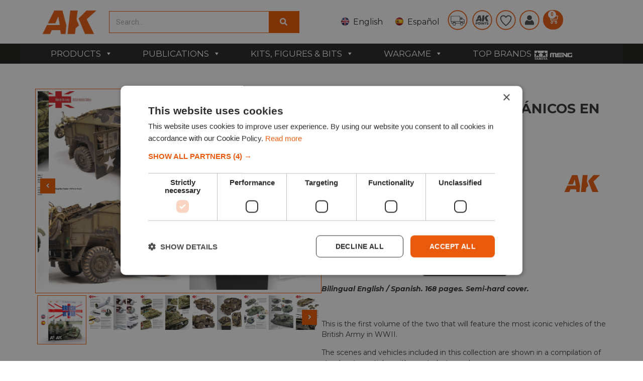

--- FILE ---
content_type: text/html; charset=UTF-8
request_url: https://ak-interactive.com/product/british-at-war-los-britanicos-en-guerra/
body_size: 59556
content:
    <!doctype html>
<html lang="en-US">
    <head>
       
		
        <meta charset="UTF-8">
                <meta name="viewport" content="width=device-width, initial-scale=1">
        <link rel="profile" href="https://gmpg.org/xfn/11">
        <link rel="stylesheet" href="https://cdn.jsdelivr.net/npm/swiper@9/swiper-bundle.min.css"/>
        <script src="https://cdn.jsdelivr.net/npm/swiper@9/swiper-bundle.min.js"></script>
        <meta name='robots' content='index, follow, max-image-preview:large, max-snippet:-1, max-video-preview:-1' />
<link rel="alternate" href="https://ak-interactive.com/product/british-at-war-los-britanicos-en-guerra/" hreflang="en" />
<link rel="alternate" href="https://ak-interactive.com/es/producto/british-at-war-los-britanicos-en-guerra/" hreflang="es" />

<!-- Google Tag Manager for WordPress by gtm4wp.com -->
<script data-cfasync="false" data-pagespeed-no-defer>
	var gtm4wp_datalayer_name = "dataLayer";
	var dataLayer = dataLayer || [];
	const gtm4wp_use_sku_instead = false;
	const gtm4wp_currency = 'EUR';
	const gtm4wp_product_per_impression = 10;
	const gtm4wp_clear_ecommerce = false;
</script>
<!-- End Google Tag Manager for WordPress by gtm4wp.com -->
	<!-- This site is optimized with the Yoast SEO plugin v24.3 - https://yoast.com/wordpress/plugins/seo/ -->
	<title>Buy BRITISH AT WAR - LOS BRITÁNICOS EN GUERRA VOL.1 online for24,95&euro; | AK-Interactive</title>
	<meta name="description" content="Buy BRITISH AT WAR - LOS BRITÁNICOS EN GUERRA VOL.1 online. In addition you will find acrylic paints, brushes for modeling, pigments, oils and filters for scale modeling and the latest releases from the best model brands of the world which we offer you with the best price!" />
	<link rel="canonical" href="https://ak-interactive.com/product/british-at-war-los-britanicos-en-guerra/" />
	<meta property="og:locale" content="en_US" />
	<meta property="og:locale:alternate" content="es_ES" />
	<meta property="og:type" content="product" />
	<meta property="og:title" content="Buy BRITISH AT WAR - LOS BRITÁNICOS EN GUERRA VOL.1 online for24,95&euro; | AK-Interactive" />
	<meta property="og:description" content="Buy BRITISH AT WAR - LOS BRITÁNICOS EN GUERRA VOL.1 online. In addition you will find acrylic paints, brushes for modeling, pigments, oils and filters for scale modeling and the latest releases from the best model brands of the world which we offer you with the best price!" />
	<meta property="og:url" content="https://ak-interactive.com/product/british-at-war-los-britanicos-en-guerra/" />
	<meta property="og:site_name" content="AK Interactive | The weathering #Brand" />
	<meta property="article:modified_time" content="2026-01-19T13:57:08+00:00" />
	<meta property="og:image" content="https://ak-interactive.com/wp-content/uploads/2021/07/AK130001_web.jpg" />
	<meta property="og:image:width" content="800" />
	<meta property="og:image:height" content="800" />
	<meta property="og:image:type" content="image/jpeg" /><meta property="og:image" content="https://ak-interactive.com/wp-content/uploads/2021/07/AK13001-BRITISH-AT-WAR-VOL1-scaled.jpg" />
	<meta property="og:image:width" content="2560" />
	<meta property="og:image:height" content="1810" />
	<meta property="og:image:type" content="image/jpeg" /><meta property="og:image" content="https://ak-interactive.com/wp-content/uploads/2021/07/AK13001-BRITISH-AT-WAR-VOL13-scaled.jpg" />
	<meta property="og:image:width" content="2560" />
	<meta property="og:image:height" content="1810" />
	<meta property="og:image:type" content="image/jpeg" /><meta property="og:image" content="https://ak-interactive.com/wp-content/uploads/2021/07/AK13001-BRITISH-AT-WAR-VOL14-scaled.jpg" />
	<meta property="og:image:width" content="2560" />
	<meta property="og:image:height" content="1810" />
	<meta property="og:image:type" content="image/jpeg" /><meta property="og:image" content="https://ak-interactive.com/wp-content/uploads/2021/07/AK13001-BRITISH-AT-WAR-VOL15-scaled.jpg" />
	<meta property="og:image:width" content="2560" />
	<meta property="og:image:height" content="1810" />
	<meta property="og:image:type" content="image/jpeg" /><meta property="og:image" content="https://ak-interactive.com/wp-content/uploads/2021/07/AK13001-BRITISH-AT-WAR-VOL16-scaled.jpg" />
	<meta property="og:image:width" content="2560" />
	<meta property="og:image:height" content="1810" />
	<meta property="og:image:type" content="image/jpeg" /><meta property="og:image" content="https://ak-interactive.com/wp-content/uploads/2021/07/AK13001-BRITISH-AT-WAR-VOL17-scaled.jpg" />
	<meta property="og:image:width" content="2560" />
	<meta property="og:image:height" content="1810" />
	<meta property="og:image:type" content="image/jpeg" /><meta property="og:image" content="https://ak-interactive.com/wp-content/uploads/2021/07/AK13001-BRITISH-AT-WAR-VOL18-scaled.jpg" />
	<meta property="og:image:width" content="2560" />
	<meta property="og:image:height" content="1810" />
	<meta property="og:image:type" content="image/jpeg" /><meta property="og:image" content="https://ak-interactive.com/wp-content/uploads/2021/07/AK13001-BRITISH-AT-WAR-VOL19-scaled.jpg" />
	<meta property="og:image:width" content="2560" />
	<meta property="og:image:height" content="1810" />
	<meta property="og:image:type" content="image/jpeg" /><meta property="og:image" content="https://ak-interactive.com/wp-content/uploads/2021/07/AK13001-BRITISH-AT-WAR-VOL110-scaled.jpg" />
	<meta property="og:image:width" content="2560" />
	<meta property="og:image:height" content="1810" />
	<meta property="og:image:type" content="image/jpeg" />
	<meta name="twitter:card" content="summary_large_image" />
	<meta name="twitter:site" content="@Ak_Interactive" />
	<meta name="twitter:label1" content="Price" />
	<meta name="twitter:data1" content="24,95&euro;" />
	<meta name="twitter:label2" content="Availability" />
	<meta name="twitter:data2" content="In stock" />
	<script type="application/ld+json" class="yoast-schema-graph">{"@context":"https://schema.org","@graph":[{"@type":["WebPage","ItemPage"],"@id":"https://ak-interactive.com/product/british-at-war-los-britanicos-en-guerra/","url":"https://ak-interactive.com/product/british-at-war-los-britanicos-en-guerra/","name":"Buy BRITISH AT WAR - LOS BRITÁNICOS EN GUERRA VOL.1 online for24,95&euro; | AK-Interactive","isPartOf":{"@id":"https://ak-interactive.com/#website"},"primaryImageOfPage":{"@id":"https://ak-interactive.com/product/british-at-war-los-britanicos-en-guerra/#primaryimage"},"image":{"@id":"https://ak-interactive.com/product/british-at-war-los-britanicos-en-guerra/#primaryimage"},"thumbnailUrl":"https://ak-interactive.com/wp-content/uploads/2021/07/AK130001_web.jpg","description":"Buy BRITISH AT WAR - LOS BRITÁNICOS EN GUERRA VOL.1 online. In addition you will find acrylic paints, brushes for modeling, pigments, oils and filters for scale modeling and the latest releases from the best model brands of the world which we offer you with the best price!","breadcrumb":{"@id":"https://ak-interactive.com/product/british-at-war-los-britanicos-en-guerra/#breadcrumb"},"inLanguage":"en-US","potentialAction":{"@type":"BuyAction","target":"https://ak-interactive.com/product/british-at-war-los-britanicos-en-guerra/"}},{"@type":"ImageObject","inLanguage":"en-US","@id":"https://ak-interactive.com/product/british-at-war-los-britanicos-en-guerra/#primaryimage","url":"https://ak-interactive.com/wp-content/uploads/2021/07/AK130001_web.jpg","contentUrl":"https://ak-interactive.com/wp-content/uploads/2021/07/AK130001_web.jpg","width":800,"height":800,"caption":"AK130001 BRITISH AT WAR"},{"@type":"BreadcrumbList","@id":"https://ak-interactive.com/product/british-at-war-los-britanicos-en-guerra/#breadcrumb","itemListElement":[{"@type":"ListItem","position":1,"name":"Home","item":"https://ak-interactive.com/"},{"@type":"ListItem","position":2,"name":"Shop","item":"https://ak-interactive.com/shop/"},{"@type":"ListItem","position":3,"name":"BRITISH AT WAR &#8211; LOS BRITÁNICOS EN GUERRA VOL.1"}]},{"@type":"WebSite","@id":"https://ak-interactive.com/#website","url":"https://ak-interactive.com/","name":"AK Interactive | The weathering #Brand","description":"The biggest company focused in solutions for modelers, products and publications - © Copyright 2022","publisher":{"@id":"https://ak-interactive.com/#organization"},"potentialAction":[{"@type":"SearchAction","target":{"@type":"EntryPoint","urlTemplate":"https://ak-interactive.com/?s={search_term_string}"},"query-input":{"@type":"PropertyValueSpecification","valueRequired":true,"valueName":"search_term_string"}}],"inLanguage":"en-US"},{"@type":"Organization","@id":"https://ak-interactive.com/#organization","name":"AK-Interactive","url":"https://ak-interactive.com/","logo":{"@type":"ImageObject","inLanguage":"en-US","@id":"https://ak-interactive.com/#/schema/logo/image/","url":"https://ak-interactive.com/wp-content/uploads/2022/03/blanco_logo-02-copia.png","contentUrl":"https://ak-interactive.com/wp-content/uploads/2022/03/blanco_logo-02-copia.png","width":1131,"height":583,"caption":"AK-Interactive"},"image":{"@id":"https://ak-interactive.com/#/schema/logo/image/"},"sameAs":["https://www.facebook.com/AKinteractive.official","https://x.com/Ak_Interactive","https://www.instagram.com/akinteractive.official/","https://www.youtube.com/channel/UCK0GcediTfRsVsedEpJkr8w"]}]}</script>
	<meta property="product:price:amount" content="24.95" />
	<meta property="product:price:currency" content="EUR" />
	<meta property="og:availability" content="instock" />
	<meta property="product:availability" content="instock" />
	<meta property="product:retailer_item_id" content="AK130001" />
	<meta property="product:condition" content="new" />
	<!-- / Yoast SEO plugin. -->


<link rel='dns-prefetch' href='//stats.wp.com' />
<link rel='dns-prefetch' href='//fonts.googleapis.com' />
<link rel='dns-prefetch' href='//cdn.jsdelivr.net' />
<link rel='dns-prefetch' href='//cdnjs.cloudflare.com' />
<link href='https://fonts.gstatic.com' crossorigin rel='preconnect' />
<link rel="alternate" type="application/rss+xml" title="AK Interactive | The weathering #Brand &raquo; Feed" href="https://ak-interactive.com/feed/" />
<link rel="alternate" type="application/rss+xml" title="AK Interactive | The weathering #Brand &raquo; Comments Feed" href="https://ak-interactive.com/comments/feed/" />
<link rel='stylesheet' id='lws-wr-blocks-blocks-integration-css' href='https://ak-interactive.com/wp-content/plugins/woorewards/build/style-index.css?ver=5.4.13.1' media='all' />
<link rel='stylesheet' id='correosoficial-wc-block-css' href='https://ak-interactive.com/wp-content/plugins/correosoficial/build/style-correosoficial-wc-block.css?ver=1.9.1' media='all' />
<link rel='stylesheet' id='correosoficial-wc-blocks-integration-css' href='https://ak-interactive.com/wp-content/plugins/correosoficial/build/style-index.css?ver=1.9.1' media='all' />
<link rel='stylesheet' id='lws-global-css' href='https://ak-interactive.com/wp-content/plugins/woorewards/assets/lws-adminpanel/styling/css/lws.min.css?ver=5.6.2.2' media='all' />
<style id='wp-emoji-styles-inline-css'>

	img.wp-smiley, img.emoji {
		display: inline !important;
		border: none !important;
		box-shadow: none !important;
		height: 1em !important;
		width: 1em !important;
		margin: 0 0.07em !important;
		vertical-align: -0.1em !important;
		background: none !important;
		padding: 0 !important;
	}
</style>
<link rel='stylesheet' id='wp-block-library-css' href='https://ak-interactive.com/wp-includes/css/dist/block-library/style.min.css?ver=c0815274d6639212b483af64ee890407' media='all' />
<style id='classic-theme-styles-inline-css'>
/*! This file is auto-generated */
.wp-block-button__link{color:#fff;background-color:#32373c;border-radius:9999px;box-shadow:none;text-decoration:none;padding:calc(.667em + 2px) calc(1.333em + 2px);font-size:1.125em}.wp-block-file__button{background:#32373c;color:#fff;text-decoration:none}
</style>
<style id='global-styles-inline-css'>
body{--wp--preset--color--black: #000000;--wp--preset--color--cyan-bluish-gray: #abb8c3;--wp--preset--color--white: #ffffff;--wp--preset--color--pale-pink: #f78da7;--wp--preset--color--vivid-red: #cf2e2e;--wp--preset--color--luminous-vivid-orange: #ff6900;--wp--preset--color--luminous-vivid-amber: #fcb900;--wp--preset--color--light-green-cyan: #7bdcb5;--wp--preset--color--vivid-green-cyan: #00d084;--wp--preset--color--pale-cyan-blue: #8ed1fc;--wp--preset--color--vivid-cyan-blue: #0693e3;--wp--preset--color--vivid-purple: #9b51e0;--wp--preset--gradient--vivid-cyan-blue-to-vivid-purple: linear-gradient(135deg,rgba(6,147,227,1) 0%,rgb(155,81,224) 100%);--wp--preset--gradient--light-green-cyan-to-vivid-green-cyan: linear-gradient(135deg,rgb(122,220,180) 0%,rgb(0,208,130) 100%);--wp--preset--gradient--luminous-vivid-amber-to-luminous-vivid-orange: linear-gradient(135deg,rgba(252,185,0,1) 0%,rgba(255,105,0,1) 100%);--wp--preset--gradient--luminous-vivid-orange-to-vivid-red: linear-gradient(135deg,rgba(255,105,0,1) 0%,rgb(207,46,46) 100%);--wp--preset--gradient--very-light-gray-to-cyan-bluish-gray: linear-gradient(135deg,rgb(238,238,238) 0%,rgb(169,184,195) 100%);--wp--preset--gradient--cool-to-warm-spectrum: linear-gradient(135deg,rgb(74,234,220) 0%,rgb(151,120,209) 20%,rgb(207,42,186) 40%,rgb(238,44,130) 60%,rgb(251,105,98) 80%,rgb(254,248,76) 100%);--wp--preset--gradient--blush-light-purple: linear-gradient(135deg,rgb(255,206,236) 0%,rgb(152,150,240) 100%);--wp--preset--gradient--blush-bordeaux: linear-gradient(135deg,rgb(254,205,165) 0%,rgb(254,45,45) 50%,rgb(107,0,62) 100%);--wp--preset--gradient--luminous-dusk: linear-gradient(135deg,rgb(255,203,112) 0%,rgb(199,81,192) 50%,rgb(65,88,208) 100%);--wp--preset--gradient--pale-ocean: linear-gradient(135deg,rgb(255,245,203) 0%,rgb(182,227,212) 50%,rgb(51,167,181) 100%);--wp--preset--gradient--electric-grass: linear-gradient(135deg,rgb(202,248,128) 0%,rgb(113,206,126) 100%);--wp--preset--gradient--midnight: linear-gradient(135deg,rgb(2,3,129) 0%,rgb(40,116,252) 100%);--wp--preset--font-size--small: 13px;--wp--preset--font-size--medium: 20px;--wp--preset--font-size--large: 36px;--wp--preset--font-size--x-large: 42px;--wp--preset--spacing--20: 0.44rem;--wp--preset--spacing--30: 0.67rem;--wp--preset--spacing--40: 1rem;--wp--preset--spacing--50: 1.5rem;--wp--preset--spacing--60: 2.25rem;--wp--preset--spacing--70: 3.38rem;--wp--preset--spacing--80: 5.06rem;--wp--preset--shadow--natural: 6px 6px 9px rgba(0, 0, 0, 0.2);--wp--preset--shadow--deep: 12px 12px 50px rgba(0, 0, 0, 0.4);--wp--preset--shadow--sharp: 6px 6px 0px rgba(0, 0, 0, 0.2);--wp--preset--shadow--outlined: 6px 6px 0px -3px rgba(255, 255, 255, 1), 6px 6px rgba(0, 0, 0, 1);--wp--preset--shadow--crisp: 6px 6px 0px rgba(0, 0, 0, 1);}:where(.is-layout-flex){gap: 0.5em;}:where(.is-layout-grid){gap: 0.5em;}body .is-layout-flow > .alignleft{float: left;margin-inline-start: 0;margin-inline-end: 2em;}body .is-layout-flow > .alignright{float: right;margin-inline-start: 2em;margin-inline-end: 0;}body .is-layout-flow > .aligncenter{margin-left: auto !important;margin-right: auto !important;}body .is-layout-constrained > .alignleft{float: left;margin-inline-start: 0;margin-inline-end: 2em;}body .is-layout-constrained > .alignright{float: right;margin-inline-start: 2em;margin-inline-end: 0;}body .is-layout-constrained > .aligncenter{margin-left: auto !important;margin-right: auto !important;}body .is-layout-constrained > :where(:not(.alignleft):not(.alignright):not(.alignfull)){max-width: var(--wp--style--global--content-size);margin-left: auto !important;margin-right: auto !important;}body .is-layout-constrained > .alignwide{max-width: var(--wp--style--global--wide-size);}body .is-layout-flex{display: flex;}body .is-layout-flex{flex-wrap: wrap;align-items: center;}body .is-layout-flex > *{margin: 0;}body .is-layout-grid{display: grid;}body .is-layout-grid > *{margin: 0;}:where(.wp-block-columns.is-layout-flex){gap: 2em;}:where(.wp-block-columns.is-layout-grid){gap: 2em;}:where(.wp-block-post-template.is-layout-flex){gap: 1.25em;}:where(.wp-block-post-template.is-layout-grid){gap: 1.25em;}.has-black-color{color: var(--wp--preset--color--black) !important;}.has-cyan-bluish-gray-color{color: var(--wp--preset--color--cyan-bluish-gray) !important;}.has-white-color{color: var(--wp--preset--color--white) !important;}.has-pale-pink-color{color: var(--wp--preset--color--pale-pink) !important;}.has-vivid-red-color{color: var(--wp--preset--color--vivid-red) !important;}.has-luminous-vivid-orange-color{color: var(--wp--preset--color--luminous-vivid-orange) !important;}.has-luminous-vivid-amber-color{color: var(--wp--preset--color--luminous-vivid-amber) !important;}.has-light-green-cyan-color{color: var(--wp--preset--color--light-green-cyan) !important;}.has-vivid-green-cyan-color{color: var(--wp--preset--color--vivid-green-cyan) !important;}.has-pale-cyan-blue-color{color: var(--wp--preset--color--pale-cyan-blue) !important;}.has-vivid-cyan-blue-color{color: var(--wp--preset--color--vivid-cyan-blue) !important;}.has-vivid-purple-color{color: var(--wp--preset--color--vivid-purple) !important;}.has-black-background-color{background-color: var(--wp--preset--color--black) !important;}.has-cyan-bluish-gray-background-color{background-color: var(--wp--preset--color--cyan-bluish-gray) !important;}.has-white-background-color{background-color: var(--wp--preset--color--white) !important;}.has-pale-pink-background-color{background-color: var(--wp--preset--color--pale-pink) !important;}.has-vivid-red-background-color{background-color: var(--wp--preset--color--vivid-red) !important;}.has-luminous-vivid-orange-background-color{background-color: var(--wp--preset--color--luminous-vivid-orange) !important;}.has-luminous-vivid-amber-background-color{background-color: var(--wp--preset--color--luminous-vivid-amber) !important;}.has-light-green-cyan-background-color{background-color: var(--wp--preset--color--light-green-cyan) !important;}.has-vivid-green-cyan-background-color{background-color: var(--wp--preset--color--vivid-green-cyan) !important;}.has-pale-cyan-blue-background-color{background-color: var(--wp--preset--color--pale-cyan-blue) !important;}.has-vivid-cyan-blue-background-color{background-color: var(--wp--preset--color--vivid-cyan-blue) !important;}.has-vivid-purple-background-color{background-color: var(--wp--preset--color--vivid-purple) !important;}.has-black-border-color{border-color: var(--wp--preset--color--black) !important;}.has-cyan-bluish-gray-border-color{border-color: var(--wp--preset--color--cyan-bluish-gray) !important;}.has-white-border-color{border-color: var(--wp--preset--color--white) !important;}.has-pale-pink-border-color{border-color: var(--wp--preset--color--pale-pink) !important;}.has-vivid-red-border-color{border-color: var(--wp--preset--color--vivid-red) !important;}.has-luminous-vivid-orange-border-color{border-color: var(--wp--preset--color--luminous-vivid-orange) !important;}.has-luminous-vivid-amber-border-color{border-color: var(--wp--preset--color--luminous-vivid-amber) !important;}.has-light-green-cyan-border-color{border-color: var(--wp--preset--color--light-green-cyan) !important;}.has-vivid-green-cyan-border-color{border-color: var(--wp--preset--color--vivid-green-cyan) !important;}.has-pale-cyan-blue-border-color{border-color: var(--wp--preset--color--pale-cyan-blue) !important;}.has-vivid-cyan-blue-border-color{border-color: var(--wp--preset--color--vivid-cyan-blue) !important;}.has-vivid-purple-border-color{border-color: var(--wp--preset--color--vivid-purple) !important;}.has-vivid-cyan-blue-to-vivid-purple-gradient-background{background: var(--wp--preset--gradient--vivid-cyan-blue-to-vivid-purple) !important;}.has-light-green-cyan-to-vivid-green-cyan-gradient-background{background: var(--wp--preset--gradient--light-green-cyan-to-vivid-green-cyan) !important;}.has-luminous-vivid-amber-to-luminous-vivid-orange-gradient-background{background: var(--wp--preset--gradient--luminous-vivid-amber-to-luminous-vivid-orange) !important;}.has-luminous-vivid-orange-to-vivid-red-gradient-background{background: var(--wp--preset--gradient--luminous-vivid-orange-to-vivid-red) !important;}.has-very-light-gray-to-cyan-bluish-gray-gradient-background{background: var(--wp--preset--gradient--very-light-gray-to-cyan-bluish-gray) !important;}.has-cool-to-warm-spectrum-gradient-background{background: var(--wp--preset--gradient--cool-to-warm-spectrum) !important;}.has-blush-light-purple-gradient-background{background: var(--wp--preset--gradient--blush-light-purple) !important;}.has-blush-bordeaux-gradient-background{background: var(--wp--preset--gradient--blush-bordeaux) !important;}.has-luminous-dusk-gradient-background{background: var(--wp--preset--gradient--luminous-dusk) !important;}.has-pale-ocean-gradient-background{background: var(--wp--preset--gradient--pale-ocean) !important;}.has-electric-grass-gradient-background{background: var(--wp--preset--gradient--electric-grass) !important;}.has-midnight-gradient-background{background: var(--wp--preset--gradient--midnight) !important;}.has-small-font-size{font-size: var(--wp--preset--font-size--small) !important;}.has-medium-font-size{font-size: var(--wp--preset--font-size--medium) !important;}.has-large-font-size{font-size: var(--wp--preset--font-size--large) !important;}.has-x-large-font-size{font-size: var(--wp--preset--font-size--x-large) !important;}
.wp-block-navigation a:where(:not(.wp-element-button)){color: inherit;}
:where(.wp-block-post-template.is-layout-flex){gap: 1.25em;}:where(.wp-block-post-template.is-layout-grid){gap: 1.25em;}
:where(.wp-block-columns.is-layout-flex){gap: 2em;}:where(.wp-block-columns.is-layout-grid){gap: 2em;}
.wp-block-pullquote{font-size: 1.5em;line-height: 1.6;}
</style>
<link rel='stylesheet' id='catch-infinite-scroll-css' href='https://ak-interactive.com/wp-content/plugins/catch-infinite-scroll/public/css/catch-infinite-scroll-public.css?ver=2.0.6' media='all' />
<link rel='stylesheet' id='conditional-extra-fees-woocommerce-css' href='https://ak-interactive.com/wp-content/plugins/conditional-extra-fees-for-woocommerce-pro/public/css/conditional-fees-rule-woocommerce-public.css?ver=1.0.30.21' media='all' />
<link rel='stylesheet' id='select2-cbr-css' href='https://ak-interactive.com/wp-content/plugins/country-base-restrictions-pro-addon/assets/css/select2.min.css?ver=4.3.1' media='all' />
<link rel='stylesheet' id='cbr-pro-front-css-css' href='https://ak-interactive.com/wp-content/plugins/country-base-restrictions-pro-addon/assets/css/front.css?ver=4.3.1' media='all' />
<link rel='stylesheet' id='dashicons-css' href='https://ak-interactive.com/wp-includes/css/dashicons.min.css?ver=c0815274d6639212b483af64ee890407' media='all' />
<link rel='stylesheet' id='fgf-frontend-css' href='https://ak-interactive.com/wp-content/plugins/free-gifts-for-woocommerce/assets/css/frontend.css?ver=12.1.0' media='all' />
<link rel='stylesheet' id='owl-carousel-css' href='https://ak-interactive.com/wp-content/plugins/free-gifts-for-woocommerce/assets/css/owl.carousel.min.css?ver=12.1.0' media='all' />
<link rel='stylesheet' id='fgf-owl-carousel-css' href='https://ak-interactive.com/wp-content/plugins/free-gifts-for-woocommerce/assets/css/owl-carousel-enhanced.css?ver=12.1.0' media='all' />
<link rel='stylesheet' id='lightcase-css' href='https://ak-interactive.com/wp-content/plugins/free-gifts-for-woocommerce/assets/css/lightcase.min.css?ver=12.1.0' media='all' />
<style id='fgf-inline-style-inline-css'>
table.fgf_gift_products_table thead th, tbody tr td {
    text-align: center;
}

.woocommerce-info {
    display: none;
}
</style>
<link rel='stylesheet' id='photoswipe-css' href='https://ak-interactive.com/wp-content/plugins/woocommerce/assets/css/photoswipe/photoswipe.min.css?ver=8.7.0' media='all' />
<link rel='stylesheet' id='photoswipe-default-skin-css' href='https://ak-interactive.com/wp-content/plugins/woocommerce/assets/css/photoswipe/default-skin/default-skin.min.css?ver=8.7.0' media='all' />
<link rel='stylesheet' id='woocommerce-layout-css' href='https://ak-interactive.com/wp-content/plugins/woocommerce/assets/css/woocommerce-layout.css?ver=8.7.0' media='all' />
<link rel='stylesheet' id='woocommerce-smallscreen-css' href='https://ak-interactive.com/wp-content/plugins/woocommerce/assets/css/woocommerce-smallscreen.css?ver=8.7.0' media='only screen and (max-width: 768px)' />
<link rel='stylesheet' id='woocommerce-general-css' href='https://ak-interactive.com/wp-content/plugins/woocommerce/assets/css/woocommerce.css?ver=8.7.0' media='all' />
<style id='woocommerce-inline-inline-css'>
.woocommerce form .form-row .required { visibility: visible; }
</style>
<link rel='stylesheet' id='wr-frontend-elements-css' href='https://ak-interactive.com/wp-content/plugins/woorewards/styling/css/wr-elements.min.css?ver=5.4.13.1' media='all' />
<link rel='stylesheet' id='wp_connectif-css' href='https://ak-interactive.com/wp-content/plugins/wp_connectif/public/css/wp_connectif-public.css?ver=1.3.0' media='all' />
<link rel='stylesheet' id='lws-icons-css' href='https://ak-interactive.com/wp-content/plugins/woorewards/assets/lws-adminpanel/styling/css/lws_icons.css?ver=5.6.2.2' media='all' />
<link rel='stylesheet' id='woorewards-free-product-css' href='https://ak-interactive.com/wp-content/plugins/woorewards/modules/woorewards-pro/styling/css/templates/freeproduct.css?stygen=lws_woorewards_free_product_template&#038;ver=5.4.13.1' media='all' />
<link rel='stylesheet' id='lws-popup-css' href='https://ak-interactive.com/wp-content/plugins/woorewards/assets/lws-adminpanel/styling/css/controls/lwsdial.min.css?ver=5.6.2.2' media='all' />
<link rel='stylesheet' id='wr-freeproduct-popup-css' href='https://ak-interactive.com/wp-content/plugins/woorewards/modules/woorewards-pro/styling/css/popups/freeproduct.min.css?ver=5.4.13.1' media='all' />
<link rel='stylesheet' id='megamenu-css' href='https://ak-interactive.com/wp-content/uploads/maxmegamenu/style_en_us.css?ver=45a45d' media='all' />
<link rel='stylesheet' id='megamenu-google-fonts-css' href='//fonts.googleapis.com/css?family=Montserrat%3A400%2C700&#038;ver=c0815274d6639212b483af64ee890407' media='all' />
<link rel='stylesheet' id='megamenu-genericons-css' href='https://ak-interactive.com/wp-content/plugins/megamenu-pro/icons/genericons/genericons/genericons.css?ver=2.4.3' media='all' />
<link rel='stylesheet' id='megamenu-fontawesome-css' href='https://ak-interactive.com/wp-content/plugins/megamenu-pro/icons/fontawesome/css/font-awesome.min.css?ver=2.4.3' media='all' />
<link rel='stylesheet' id='megamenu-fontawesome5-css' href='https://ak-interactive.com/wp-content/plugins/megamenu-pro/icons/fontawesome5/css/all.min.css?ver=2.4.3' media='all' />
<link rel='stylesheet' id='megamenu-fontawesome6-css' href='https://ak-interactive.com/wp-content/plugins/megamenu-pro/icons/fontawesome6/css/all.min.css?ver=2.4.3' media='all' />
<link rel='stylesheet' id='chld_thm_cfg_child-font-css' href='https://cdn.jsdelivr.net/npm/@fortawesome/fontawesome-free@6.2.1/css/fontawesome.min.css?ver=c0815274d6639212b483af64ee890407' media='all' />
<link rel='stylesheet' id='hello-elementor-css' href='https://ak-interactive.com/wp-content/themes/hello-elementor/style.min.css?ver=3.0.1' media='all' />
<link rel='stylesheet' id='hello-elementor-theme-style-css' href='https://ak-interactive.com/wp-content/themes/hello-elementor/theme.min.css?ver=3.0.1' media='all' />
<link rel='stylesheet' id='chld_thm_cfg_child-css' href='https://ak-interactive.com/wp-content/themes/hello-elementor-child/style.css?ver=c0815274d6639212b483af64ee890407' media='all' />
<link rel='stylesheet' id='elementor-icons-css' href='https://ak-interactive.com/wp-content/plugins/elementor/assets/lib/eicons/css/elementor-icons.min.css?ver=5.29.0' media='all' />
<link rel='stylesheet' id='font-awesome-cdn-css' href='https://cdnjs.cloudflare.com/ajax/libs/font-awesome/5.15.4/css/all.min.css' media='all' />
<link rel='stylesheet' id='hello-elementor-header-footer-css' href='https://ak-interactive.com/wp-content/themes/hello-elementor/header-footer.min.css?ver=3.0.1' media='all' />
<link rel='stylesheet' id='elementor-frontend-css' href='https://ak-interactive.com/wp-content/plugins/elementor/assets/css/frontend-lite.min.css?ver=3.21.4' media='all' />
<link rel='stylesheet' id='elementor-post-451042-css' href='https://ak-interactive.com/wp-content/uploads/elementor/css/post-451042.css?ver=1716369338' media='all' />
<link rel='stylesheet' id='swiper-css' href='https://ak-interactive.com/wp-content/plugins/elementor/assets/lib/swiper/v8/css/swiper.min.css?ver=8.4.5' media='all' />
<link rel='stylesheet' id='elementor-pro-css' href='https://ak-interactive.com/wp-content/plugins/elementor-pro/assets/css/frontend-lite.min.css?ver=3.21.2' media='all' />
<link rel='stylesheet' id='elementor-global-css' href='https://ak-interactive.com/wp-content/uploads/elementor/css/global.css?ver=1716369341' media='all' />
<link rel='stylesheet' id='elementor-post-451048-css' href='https://ak-interactive.com/wp-content/uploads/elementor/css/post-451048.css?ver=1716369338' media='all' />
<link rel='stylesheet' id='elementor-post-451067-css' href='https://ak-interactive.com/wp-content/uploads/elementor/css/post-451067.css?ver=1764671631' media='all' />
<link rel='stylesheet' id='flexible-shipping-free-shipping-css' href='https://ak-interactive.com/wp-content/plugins/flexible-shipping/assets/dist/css/free-shipping.css?ver=5.1.3.2' media='all' />
<link rel='stylesheet' id='pmw-public-elementor-fix-css' href='https://ak-interactive.com/wp-content/plugins/woocommerce-google-adwords-conversion-tracking-tag/css/public/elementor-fix.css?ver=1.54.1' media='all' />
<link rel='stylesheet' id='wc-pb-checkout-blocks-css' href='https://ak-interactive.com/wp-content/plugins/woocommerce-product-bundles/assets/css/frontend/checkout-blocks.css?ver=7.0.2' media='all' />
<link rel='stylesheet' id='co_global-css' href='https://ak-interactive.com/wp-content/plugins/correosoficial/views/commons/css/global.css?ver=1.9.1' media='all' />
<link rel='stylesheet' id='co_checkout-css' href='https://ak-interactive.com/wp-content/plugins/correosoficial/views/commons/css/checkout.css?ver=1.9.1' media='all' />
<link rel='stylesheet' id='co_override_checkout-css' href='https://ak-interactive.com/wp-content/plugins/correosoficial/override/css/checkout.css?ver=1.9.1' media='all' />
<link rel='stylesheet' id='cf7cf-style-css' href='https://ak-interactive.com/wp-content/plugins/cf7-conditional-fields/style.css?ver=2.5.11' media='all' />
<link rel='stylesheet' id='wc-bundle-style-css' href='https://ak-interactive.com/wp-content/plugins/woocommerce-product-bundles/assets/css/frontend/woocommerce.css?ver=7.0.2' media='all' />
<link rel='stylesheet' id='prdctfltr-css' href='https://ak-interactive.com/wp-content/plugins/prdctfltr/includes/css/styles.css?ver=9.0.3' media='all' />
<link rel='stylesheet' id='google-fonts-1-css' href='https://fonts.googleapis.com/css?family=Roboto%3A100%2C100italic%2C200%2C200italic%2C300%2C300italic%2C400%2C400italic%2C500%2C500italic%2C600%2C600italic%2C700%2C700italic%2C800%2C800italic%2C900%2C900italic%7CRoboto+Slab%3A100%2C100italic%2C200%2C200italic%2C300%2C300italic%2C400%2C400italic%2C500%2C500italic%2C600%2C600italic%2C700%2C700italic%2C800%2C800italic%2C900%2C900italic%7CMontserrat%3A100%2C100italic%2C200%2C200italic%2C300%2C300italic%2C400%2C400italic%2C500%2C500italic%2C600%2C600italic%2C700%2C700italic%2C800%2C800italic%2C900%2C900italic&#038;display=swap&#038;ver=c0815274d6639212b483af64ee890407' media='all' />
<link rel="preconnect" href="https://fonts.gstatic.com/" crossorigin><script src="https://ak-interactive.com/wp-includes/js/dist/vendor/wp-polyfill-inert.min.js?ver=3.1.2" id="wp-polyfill-inert-js"></script>
<script src="https://ak-interactive.com/wp-includes/js/dist/vendor/regenerator-runtime.min.js?ver=0.14.0" id="regenerator-runtime-js"></script>
<script src="https://ak-interactive.com/wp-includes/js/dist/vendor/wp-polyfill.min.js?ver=3.15.0" id="wp-polyfill-js"></script>
<script src="https://ak-interactive.com/wp-includes/js/dist/hooks.min.js?ver=2810c76e705dd1a53b18" id="wp-hooks-js"></script>
<script src="https://stats.wp.com/w.js?ver=202605" id="woo-tracks-js"></script>
<script src="https://ak-interactive.com/wp-includes/js/jquery/jquery.min.js?ver=3.7.1" id="jquery-core-js"></script>
<script src="https://ak-interactive.com/wp-includes/js/jquery/jquery-migrate.min.js?ver=3.4.1" id="jquery-migrate-js"></script>
<script src="https://ak-interactive.com/wp-content/plugins/conditional-extra-fees-for-woocommerce-pro/public/js/conditional-fees-rule-woocommerce-public.js?ver=1.0.30.21" id="conditional-extra-fees-woocommerce-js"></script>
<script src="https://ak-interactive.com/wp-content/plugins/woocommerce/assets/js/jquery-blockui/jquery.blockUI.min.js?ver=2.7.0-wc.8.7.0" id="jquery-blockui-js" data-wp-strategy="defer"></script>
<script id="fgf-frontend-js-extra">
var fgf_frontend_params = {"is_block_cart":"","is_block_checkout":"","gift_products_pagination_nonce":"a2f9db88cb","gift_product_nonce":"cacc8cdcf5","ajaxurl":"https:\/\/ak-interactive.com\/wp-admin\/admin-ajax.php","current_page_url":"https:\/\/ak-interactive.com\/product\/british-at-war-los-britanicos-en-guerra\/","add_to_cart_link":"https:\/\/ak-interactive.com\/product\/british-at-war-los-britanicos-en-guerra\/?fgf_gift_product=%s&fgf_rule_id=%s&fgf_buy_product_id=%s&fgf_coupon_id=%s","ajax_add_to_cart":"no","quantity_field_enabled":"2","dropdown_add_to_cart_behaviour":"1","dropdown_display_type":"1","add_to_cart_alert_message":"Please select a Gift"};
</script>
<script src="https://ak-interactive.com/wp-content/plugins/free-gifts-for-woocommerce/assets/js/frontend.js?ver=12.1.0" id="fgf-frontend-js"></script>
<script src="https://ak-interactive.com/wp-content/plugins/free-gifts-for-woocommerce/assets/js/owl.carousel.min.js?ver=12.1.0" id="owl-carousel-js"></script>
<script id="fgf-owl-carousel-js-extra">
var fgf_owl_carousel_params = {"desktop_count":"2","tablet_count":"2","mobile_count":"2","item_margin":"10","nav":"false","nav_prev_text":"<","nav_next_text":">","pagination":"false","item_per_slide":"2","slide_speed":"1500","auto_play":"false"};
</script>
<script src="https://ak-interactive.com/wp-content/plugins/free-gifts-for-woocommerce/assets/js/owl-carousel-enhanced.js?ver=12.1.0" id="fgf-owl-carousel-js"></script>
<script src="https://ak-interactive.com/wp-content/plugins/free-gifts-for-woocommerce/assets/js/lightcase.min.js?ver=12.1.0" id="lightcase-js"></script>
<script src="https://ak-interactive.com/wp-content/plugins/free-gifts-for-woocommerce/assets/js/fgf-lightcase-enhanced.js?ver=12.1.0" id="fgf-lightcase-js"></script>
<script id="wc-add-to-cart-js-extra">
var wc_add_to_cart_params = {"ajax_url":"\/wp-admin\/admin-ajax.php","wc_ajax_url":"\/?wc-ajax=%%endpoint%%","i18n_view_cart":"View cart","cart_url":"https:\/\/ak-interactive.com\/shopping-cart\/","is_cart":"","cart_redirect_after_add":"no"};
</script>
<script src="https://ak-interactive.com/wp-content/plugins/woocommerce/assets/js/frontend/add-to-cart.min.js?ver=8.7.0" id="wc-add-to-cart-js" defer data-wp-strategy="defer"></script>
<script src="https://ak-interactive.com/wp-content/plugins/woocommerce/assets/js/zoom/jquery.zoom.min.js?ver=1.7.21-wc.8.7.0" id="zoom-js" defer data-wp-strategy="defer"></script>
<script src="https://ak-interactive.com/wp-content/plugins/woocommerce/assets/js/flexslider/jquery.flexslider.min.js?ver=2.7.2-wc.8.7.0" id="flexslider-js" defer data-wp-strategy="defer"></script>
<script src="https://ak-interactive.com/wp-content/plugins/woocommerce/assets/js/photoswipe/photoswipe.min.js?ver=4.1.1-wc.8.7.0" id="photoswipe-js" defer data-wp-strategy="defer"></script>
<script src="https://ak-interactive.com/wp-content/plugins/woocommerce/assets/js/photoswipe/photoswipe-ui-default.min.js?ver=4.1.1-wc.8.7.0" id="photoswipe-ui-default-js" defer data-wp-strategy="defer"></script>
<script id="wc-single-product-js-extra">
var wc_single_product_params = {"i18n_required_rating_text":"Please select a rating","review_rating_required":"yes","flexslider":{"rtl":false,"animation":"slide","smoothHeight":true,"directionNav":false,"controlNav":"thumbnails","slideshow":false,"animationSpeed":500,"animationLoop":false,"allowOneSlide":false},"zoom_enabled":"1","zoom_options":[],"photoswipe_enabled":"1","photoswipe_options":{"shareEl":false,"closeOnScroll":false,"history":false,"hideAnimationDuration":0,"showAnimationDuration":0},"flexslider_enabled":"1"};
</script>
<script src="https://ak-interactive.com/wp-content/plugins/woocommerce/assets/js/frontend/single-product.min.js?ver=8.7.0" id="wc-single-product-js" defer data-wp-strategy="defer"></script>
<script src="https://ak-interactive.com/wp-content/plugins/woocommerce/assets/js/js-cookie/js.cookie.min.js?ver=2.1.4-wc.8.7.0" id="js-cookie-js" defer data-wp-strategy="defer"></script>
<script id="woocommerce-js-extra">
var woocommerce_params = {"ajax_url":"\/wp-admin\/admin-ajax.php","wc_ajax_url":"\/?wc-ajax=%%endpoint%%"};
</script>
<script src="https://ak-interactive.com/wp-content/plugins/woocommerce/assets/js/frontend/woocommerce.min.js?ver=8.7.0" id="woocommerce-js" defer data-wp-strategy="defer"></script>
<script src="https://ak-interactive.com/wp-content/plugins/wp_connectif/public/js/wp_connectif-public.js?ver=1.3.0" id="wp_connectif-js"></script>
<script src="https://ak-interactive.com/wp-includes/js/jquery/ui/core.min.js?ver=1.13.2" id="jquery-ui-core-js"></script>
<script src="https://ak-interactive.com/wp-content/plugins/woorewards/assets/lws-adminpanel/js/controls/lwsdial.js?ver=5.6.2.2" id="lws-popup-js"></script>
<script id="wpm-js-extra">
var wpm = {"ajax_url":"https:\/\/ak-interactive.com\/wp-admin\/admin-ajax.php","root":"https:\/\/ak-interactive.com\/wp-json\/","nonce_wp_rest":"20330c2155","nonce_ajax":"f5a73c086c"};
</script>
<script src="https://ak-interactive.com/wp-content/plugins/woocommerce-google-adwords-conversion-tracking-tag/js/public/free/wpm-public.p1.min.js?ver=1.54.1" id="wpm-js"></script>
<link rel="https://api.w.org/" href="https://ak-interactive.com/wp-json/" /><link rel="alternate" type="application/json" href="https://ak-interactive.com/wp-json/wp/v2/product/196318" /><link rel="EditURI" type="application/rsd+xml" title="RSD" href="https://ak-interactive.com/xmlrpc.php?rsd" />

<link rel='shortlink' href='https://ak-interactive.com/?p=196318' />
<link rel="alternate" type="application/json+oembed" href="https://ak-interactive.com/wp-json/oembed/1.0/embed?url=https%3A%2F%2Fak-interactive.com%2Fproduct%2Fbritish-at-war-los-britanicos-en-guerra%2F" />
<link rel="alternate" type="text/xml+oembed" href="https://ak-interactive.com/wp-json/oembed/1.0/embed?url=https%3A%2F%2Fak-interactive.com%2Fproduct%2Fbritish-at-war-los-britanicos-en-guerra%2F&#038;format=xml" />
<script type="text/javascript">
	           var ajaxurl = "https://ak-interactive.com/wp-admin/admin-ajax.php";
	         </script><style id='lws-woorewards-blocks-inline-css'>:root{
	--wr-block-border-width: inherit;
	--wr-block-border-style: inherit;
	--wr-block-border-radius: inherit;
	--wr-block-border-color: inherit;
	--wr-block-background-color: inherit;
	--wr-block-font-size: inherit;
	--wr-block-font-color: inherit;
	--wr-block-padding: inherit;
	--wr-button-border-width: inherit;
	--wr-button-border-style: inherit;
	--wr-button-border-radius: inherit;
	--wr-button-border-color: inherit;
	--wr-button-background-color: inherit;
	--wr-button-font-size: inherit;
	--wr-button-font-color: inherit;
	--wr-button-border-over-color: inherit;
	--wr-button-background-over-color: inherit;
	--wr-button-font-over-color: inherit;
	--wr-button-padding: inherit;
}</style><script type="text/javascript">
(function(url){
	if(/(?:Chrome\/26\.0\.1410\.63 Safari\/537\.31|WordfenceTestMonBot)/.test(navigator.userAgent)){ return; }
	var addEvent = function(evt, handler) {
		if (window.addEventListener) {
			document.addEventListener(evt, handler, false);
		} else if (window.attachEvent) {
			document.attachEvent('on' + evt, handler);
		}
	};
	var removeEvent = function(evt, handler) {
		if (window.removeEventListener) {
			document.removeEventListener(evt, handler, false);
		} else if (window.detachEvent) {
			document.detachEvent('on' + evt, handler);
		}
	};
	var evts = 'contextmenu dblclick drag dragend dragenter dragleave dragover dragstart drop keydown keypress keyup mousedown mousemove mouseout mouseover mouseup mousewheel scroll'.split(' ');
	var logHuman = function() {
		if (window.wfLogHumanRan) { return; }
		window.wfLogHumanRan = true;
		var wfscr = document.createElement('script');
		wfscr.type = 'text/javascript';
		wfscr.async = true;
		wfscr.src = url + '&r=' + Math.random();
		(document.getElementsByTagName('head')[0]||document.getElementsByTagName('body')[0]).appendChild(wfscr);
		for (var i = 0; i < evts.length; i++) {
			removeEvent(evts[i], logHuman);
		}
	};
	for (var i = 0; i < evts.length; i++) {
		addEvent(evts[i], logHuman);
	}
})('//ak-interactive.com/?wordfence_lh=1&hid=855F1C015480C8A2CBF41C21D9756E7F');
</script><script type="text/javascript" async>

	var _cnid = "00169a7d-0183-4f52-b59a-8f887d3a6a20";

	(function(w, r, a, cn, s ) {
		
		w['ConnectifObject'] = r;
		w[r] = w[r] || function () {( w[r].q = w[r].q || [] ).push(arguments)};
		cn = document.createElement('script'); cn.type = 'text/javascript'; cn.async = true; cn.src = a; cn.id = '__cn_client_script_' + _cnid;
		s = document.getElementsByTagName('script')[0];
		s.parentNode.insertBefore(cn, s);
		
	})(window, 'cn', 'https://cdn.connectif.cloud/eu5/client-script/00169a7d-0183-4f52-b59a-8f887d3a6a20');


</script>
<!-- Google Tag Manager for WordPress by gtm4wp.com -->
<!-- GTM Container placement set to automatic -->
<script data-cfasync="false" data-pagespeed-no-defer type="text/javascript">
	var dataLayer_content = {"pagePostType":"product","pagePostType2":"single-product","pagePostAuthor":"DavidB AK","customerTotalOrders":0,"customerTotalOrderValue":0,"customerFirstName":"","customerLastName":"","customerBillingFirstName":"","customerBillingLastName":"","customerBillingCompany":"","customerBillingAddress1":"","customerBillingAddress2":"","customerBillingCity":"","customerBillingState":"","customerBillingPostcode":"","customerBillingCountry":"","customerBillingEmail":"","customerBillingEmailHash":"","customerBillingPhone":"","customerShippingFirstName":"","customerShippingLastName":"","customerShippingCompany":"","customerShippingAddress1":"","customerShippingAddress2":"","customerShippingCity":"","customerShippingState":"","customerShippingPostcode":"","customerShippingCountry":"","cartContent":{"totals":{"applied_coupons":[],"discount_total":0,"subtotal":0,"total":0},"items":[]},"productRatingCounts":[],"productAverageRating":0,"productReviewCount":0,"productType":"simple","productIsVariable":0};
	dataLayer.push( dataLayer_content );
</script>
<script data-cfasync="false">
(function(w,d,s,l,i){w[l]=w[l]||[];w[l].push({'gtm.start':
new Date().getTime(),event:'gtm.js'});var f=d.getElementsByTagName(s)[0],
j=d.createElement(s),dl=l!='dataLayer'?'&l='+l:'';j.async=true;j.src=
'//www.googletagmanager.com/gtm.js?id='+i+dl;f.parentNode.insertBefore(j,f);
})(window,document,'script','dataLayer','GTM-MXNV8ZT');
</script>
<!-- End Google Tag Manager for WordPress by gtm4wp.com -->    <!-- Google Tag Manager -->
    <script>
        (function(w, d, s, l, i) {
            w[l] = w[l] || [];
            w[l].push({
                'gtm.start': new Date().getTime(),
                event: 'gtm.js'
            });
            var f = d.getElementsByTagName(s)[0],
                j = d.createElement(s),
                dl = l != 'dataLayer' ? '&l=' + l : '';
            j.async = true;
            j.src =
                'https://www.googletagmanager.com/gtm.js?id=' + i + dl;
            f.parentNode.insertBefore(j, f);
        })(window, document, 'script', 'dataLayer', 'GTM-MXNV8ZT');
    </script>
    <!-- End Google Tag Manager -->
<meta name="description" content="[expand title=&quot;ENGLISH&quot; id=&quot;englang&quot;]





Bilingual English / Spanish. 168 pages. Semi-hard cover.

&nbsp;

This is the first volume of the two that will feature the most iconic vehicles of the British Army in WWII.

The scenes and vehicles included in this collection are shown in a compilation of step by step articles with great photographs.

Perfectly combined techniques are explained to obtain maximum realism in the models.

A must-have book for all fans of British WWII vehicles!

&nbsp;

&nbsp;

Contains:

 	INTRODUCTION Introducción by por Chris Meddings
 	HARD LANDING Aterrizaje Forzoso by por Rick Lawler
 	BRITISH HUNTER Cazador Británico by por ByeongSoo Kim
 	A NORMAL DAY Un Día Normal by por Kreangkrai Paojinda
 	HEAVY BRITISH Británico Pesado by por Kristof Pulinckx
 	FIELD MOUSE Ratón de Campo by por Denis Panov
 	BAWHORSE Caballo de Batalla by por Fabrizio Mercuri
 	BRITISH ICON Icono Británica by por Łukasz Orczyc-Musiałek
 	DESERT GHOST Fantasma del Desierto by por Abilio Piñeiro Grajera
 	LAST CRUSADER Cazador Británico by por Jia Sheng Wu
 	DOUBLE HUNT Doble Caza by por Witold Socha

&nbsp;

&nbsp;
GET YOUR DIGITAL COPY AT AK-INTERACTIVE APP for iOS and Android
&nbsp;

[/expand]
[expand title=&quot;ESPAÑOL&quot; id=&quot;esplang&quot;]





Bilingüe Inglés / Español. 168 páginas. Tapa semidura.

&nbsp;

Este es el primer volumen de los dos tomos que contarán con los vehículos más emblemáticos del ejército británico en la Segunda Guerra Mundial.

Las escenas y vehículos incluidos en esta colección se muestran en en artículos paso a paso con detalladas fotografías

Se muestran distintas técnicas perfectamente combinadas para obtener el máximo realismo en los modelos.

¡Un libro imprescindible para todos los fanáticos de los vehículos británicos de la Segunda Guerra Mundial!

&nbsp;

&nbsp;

Contenido:

 	INTRODUCTION Introducción by por Chris Meddings
 	HARD LANDING Aterrizaje Forzoso by por Rick Lawler
 	BRITISH HUNTER Cazador Británico by por ByeongSoo Kim
 	A NORMAL DAY Un Día Normal by por Kreangkrai Paojinda
 	HEAVY BRITISH Británico Pesado by por Kristof Pulinckx
 	FIELD MOUSE Ratón de Campo by por Denis Panov
 	BAWHORSE Caballo de Batalla by por Fabrizio Mercuri
 	BRITISH ICON Icono Británica by por Łukasz Orczyc-Musiałek
 	DESERT GHOST Fantasma del Desierto by por Abilio Piñeiro Grajera
 	LAST CRUSADER Cazador Británico by por Jia Sheng Wu
 	DOUBLE HUNT Doble Caza by por Witold Socha

&nbsp;

&nbsp;
OBTENGA SU COPIA DIGITAL EN LA APLICACIÓN AK-INTERACTIVE para iOS y Android
[/expand]">
	<noscript><style>.woocommerce-product-gallery{ opacity: 1 !important; }</style></noscript>
	<meta name="generator" content="Elementor 3.21.4; features: e_optimized_assets_loading, e_optimized_css_loading, e_font_icon_svg, additional_custom_breakpoints; settings: css_print_method-external, google_font-enabled, font_display-swap">

<!-- START Pixel Manager for WooCommerce -->

		<script>

			window.wpmDataLayer = window.wpmDataLayer || {};
			window.wpmDataLayer = Object.assign(window.wpmDataLayer, {"cart":{},"cart_item_keys":{},"version":{"number":"1.54.1","pro":false,"eligible_for_updates":false,"distro":"fms","beta":false,"show":true},"pixels":{"google":{"linker":{"settings":null},"user_id":false,"ads":{"conversion_ids":{"AW-473481027":"bXr1CLuSpKQYEMP-4uEB"},"dynamic_remarketing":{"status":true,"id_type":"post_id","send_events_with_parent_ids":true},"google_business_vertical":"retail","phone_conversion_number":"","phone_conversion_label":""},"analytics":{"ga4":{"measurement_id":"G-BK3V7Y3VZB","parameters":{},"mp_active":false,"debug_mode":false,"page_load_time_tracking":false},"id_type":"post_id"},"tag_id":"AW-473481027","tag_id_suppressed":[],"tag_gateway":{"measurement_path":""},"tcf_support":false,"consent_mode":{"is_active":true,"wait_for_update":500,"ads_data_redaction":false,"url_passthrough":true}},"facebook":{"pixel_id":"1490174707836416","dynamic_remarketing":{"id_type":"post_id"},"capi":false,"advanced_matching":false,"exclusion_patterns":[],"fbevents_js_url":"https://connect.facebook.net/en_US/fbevents.js"}},"shop":{"list_name":"Product | BRITISH AT WAR - LOS BRITÁNICOS EN GUERRA VOL.1","list_id":"product_british-at-war-los-britanicos-en-guerra-vol-1","page_type":"product","product_type":"simple","currency":"EUR","selectors":{"addToCart":[],"beginCheckout":[]},"order_duplication_prevention":true,"view_item_list_trigger":{"test_mode":false,"background_color":"green","opacity":0.5,"repeat":true,"timeout":1000,"threshold":0.8},"variations_output":true,"session_active":true},"page":{"id":196318,"title":"BRITISH AT WAR &#8211; LOS BRITÁNICOS EN GUERRA VOL.1","type":"product","categories":[],"parent":{"id":0,"title":"BRITISH AT WAR &#8211; LOS BRITÁNICOS EN GUERRA VOL.1","type":"product","categories":[]}},"general":{"user_logged_in":false,"scroll_tracking_thresholds":[],"page_id":196318,"exclude_domains":[],"server_2_server":{"active":false,"user_agent_exclude_patterns":[],"ip_exclude_list":[],"pageview_event_s2s":{"is_active":false,"pixels":["facebook"]}},"consent_management":{"explicit_consent":false},"lazy_load_pmw":false,"chunk_base_path":"https://ak-interactive.com/wp-content/plugins/woocommerce-google-adwords-conversion-tracking-tag/js/public/free/","modules":{"load_deprecated_functions":true}}});

		</script>

		
<!-- END Pixel Manager for WooCommerce -->
			<meta name="pm-dataLayer-meta" content="196318" class="wpmProductId"
				  data-id="196318">
					<script>
			(window.wpmDataLayer = window.wpmDataLayer || {}).products                = window.wpmDataLayer.products || {};
			window.wpmDataLayer.products[196318] = {"id":"196318","sku":"AK130001","price":24.95,"brand":"","quantity":1,"dyn_r_ids":{"post_id":"196318","sku":"AK130001","gpf":"woocommerce_gpf_196318","gla":"gla_196318"},"is_variable":false,"type":"simple","name":"BRITISH AT WAR - LOS BRITÁNICOS EN GUERRA VOL.1","category":["a.k. Campaings","AK News","AK product","B2B","Books","Books","Books, Magazines &amp; DVDs","Modeling","MODELLING BOOKS B2B","Others","PUBLICATIONS B2B","Scale Modeling Publications"],"is_variation":false};
					</script>
		      <meta name="onesignal" content="wordpress-plugin"/>
            <script>

      window.OneSignalDeferred = window.OneSignalDeferred || [];

      OneSignalDeferred.push(function(OneSignal) {
        var oneSignal_options = {};
        window._oneSignalInitOptions = oneSignal_options;

        oneSignal_options['serviceWorkerParam'] = { scope: '/' };
oneSignal_options['serviceWorkerPath'] = 'OneSignalSDKWorker.js.php';

        OneSignal.Notifications.setDefaultUrl("https://ak-interactive.com");

        oneSignal_options['wordpress'] = true;
oneSignal_options['appId'] = 'b0491fbb-b384-4739-b340-55ed12a254dd';
oneSignal_options['allowLocalhostAsSecureOrigin'] = true;
oneSignal_options['welcomeNotification'] = { };
oneSignal_options['welcomeNotification']['title'] = "AK-Interactive";
oneSignal_options['welcomeNotification']['message'] = "";
oneSignal_options['path'] = "https://ak-interactive.com/wp-content/plugins/onesignal-free-web-push-notifications/sdk_files/";
oneSignal_options['safari_web_id'] = "web.onesignal.auto.24c5a223-602c-4339-a230-554aefc554b5";
oneSignal_options['persistNotification'] = true;
oneSignal_options['promptOptions'] = { };
oneSignal_options['promptOptions']['acceptButtonText'] = "Of course!";
oneSignal_options['promptOptions']['cancelButtonText'] = "No, thanks";
oneSignal_options['notifyButton'] = { };
oneSignal_options['notifyButton']['enable'] = true;
oneSignal_options['notifyButton']['position'] = 'bottom-right';
oneSignal_options['notifyButton']['theme'] = 'default';
oneSignal_options['notifyButton']['size'] = 'medium';
oneSignal_options['notifyButton']['displayPredicate'] = function() {
              return !OneSignal.User.PushSubscription.optedIn;
            };
oneSignal_options['notifyButton']['showCredit'] = false;
oneSignal_options['notifyButton']['text'] = {};
oneSignal_options['notifyButton']['colors'] = {};
oneSignal_options['notifyButton']['colors']['circle.background'] = '#ef5900';
oneSignal_options['notifyButton']['colors']['circle.foreground'] = 'white';
              OneSignal.init(window._oneSignalInitOptions);
              OneSignal.Slidedown.promptPush()      });

      function documentInitOneSignal() {
        var oneSignal_elements = document.getElementsByClassName("OneSignal-prompt");

        var oneSignalLinkClickHandler = function(event) { OneSignal.Notifications.requestPermission(); event.preventDefault(); };        for(var i = 0; i < oneSignal_elements.length; i++)
          oneSignal_elements[i].addEventListener('click', oneSignalLinkClickHandler, false);
      }

      if (document.readyState === 'complete') {
           documentInitOneSignal();
      }
      else {
           window.addEventListener("load", function(event){
               documentInitOneSignal();
          });
      }
    </script>
<link rel="icon" href="https://ak-interactive.com/wp-content/uploads/2022/03/cropped-logo_nuevo-32x32.png" sizes="32x32" />
<link rel="icon" href="https://ak-interactive.com/wp-content/uploads/2022/03/cropped-logo_nuevo-192x192.png" sizes="192x192" />
<link rel="apple-touch-icon" href="https://ak-interactive.com/wp-content/uploads/2022/03/cropped-logo_nuevo-180x180.png" />
<meta name="msapplication-TileImage" content="https://ak-interactive.com/wp-content/uploads/2022/03/cropped-logo_nuevo-270x270.png" />
<meta name="generator" content="XforWooCommerce.com - Product Filter for WooCommerce"/>		<style id="wp-custom-css">
			body.term-106315 h1.woocommerce-products-header__title.page-title,
body.term-106311 h1.woocommerce-products-header__title.page-title{
    display: none;
}

div.bttn {
		background-color: #ef5900;
    padding: 5px 10px;
    text-transform: uppercase;
    clear: both;
    text-align: center;
    margin-top: 1rem;
    margin-bottom: 2rem;
}
a div.bttn{ color:white;}

div.bttn:hover{
	background-color:#1D1D1B;
}
body.page-id-7452 div.shipping_address div p label [for=shipping_state] span.optional {
    display: none !important;
}

#onesignal-bell-container.onesignal-reset{
	bottom: 50px !important;
    right: -10px !important;
}
p.form-row.woocommerce-SavedPaymentMethods-saveNew.woocommerce-validated{
	text-align:right !important;
}

#ppcp-credit-card-gateway-card-number,
#ppcp-credit-card-gateway-card-expiry,
#ppcp-credit-card-gateway-card-cvc {
    font-size: 14px !important;
}
#payment div.payment_box .form-row {
    margin: 0 0 0em !important;
}
div#ppcp-hosted-fields {
    display: none !important;
}
/*Boton url recomendado ficha producto*/
.custom-recommend-block {
    margin: 20px 0; 
}
.custom-recommend-block .recommend-text {
    margin-bottom: 10px;
    font-size: 14px;
    line-height: 1.4;
    color: #333; 
}
.recommend-button {
    display: inline-block;
    background-color: #ef5900; 
    color: #fff; 
		font-size: 14px;
    text-decoration: none;
    padding: 10px 20px;
    border-radius: 0; 
    text-transform: uppercase;
    border: none;
    transition: all 0.3s ease;
}
.recommend-button:hover {
    background-color: transparent; 
    border: 1px solid #ef5900; 
    color: #ef5900; 
}
@media (max-width: 768px) {
    .recommend-button {
        display: block;
        width: 100%;
        text-align: center;
        box-sizing: border-box;
			 	margin-bottom:1.5rem;
    }
/*FIN ficha url prod recomendado*/

	/*Ocultar wishlist en micuenta*/
	li.woocommerce-MyAccount-navigation-link.woocommerce-MyAccount-navigation-link--wishlist, li.woocommerce-MyAccount-navigation-link.woocommerce-MyAccount-navigation-link--wishlist {
    display: none !important;
}
	.elementor-element.elementor-element-8ad56b9.elementor-widget__width-auto.elementor-view-default.elementor-widget.elementor-widget-icon {
    display: none !important;
}
	.elementor-column.elementor-col-33.elementor-inner-column.elementor-element.elementor-element-391a02f {
    width: 35% !important;
    margin-left: 7rem !important;
}
	/*fin ocultar*/
	
	.pf_rngstyle_thin .irs-to{
		background: #ef5900 !important;
	}
	.woocommerce:where(body:not(.woocommerce-block-theme-has-button-styles)) a.button:hover{
		background-color: #ef5900 !important;
		color:white !important;
	}
		</style>
		<style type="text/css">/** Mega Menu CSS: fs **/</style>

        
    </head>
<body  class="product-template-default single single-product postid-196318 wp-custom-logo theme-hello-elementor cbr-ES woocommerce woocommerce-page woocommerce-no-js mega-menu-max-mega-menu-2 metaslider-plugin elementor-default elementor-kit-451042">

	
	

<!-- GTM Container placement set to automatic -->
<!-- Google Tag Manager (noscript) -->
				<noscript><iframe src="https://www.googletagmanager.com/ns.html?id=GTM-MXNV8ZT" height="0" width="0" style="display:none;visibility:hidden" aria-hidden="true"></iframe></noscript>
<!-- End Google Tag Manager (noscript) -->    <!-- Google Tag Manager (noscript) -->
    <!-- <noscript><iframe src="https://www.googletagmanager.com/ns.html?id=GTM-MXNV8ZT"
	height="0" width="0" style="display:none;visibility:hidden"></iframe></noscript> -->
    <!-- End Google Tag Manager (noscript) -->

    <a class="skip-link screen-reader-text" href="#content">
        Skip to content</a>

		<div data-elementor-type="header" data-elementor-id="451048" class="elementor elementor-451048 elementor-location-header" data-elementor-post-type="elementor_library">
					<section class="elementor-section elementor-top-section elementor-element elementor-element-8e30a0b elementor-hidden-mobile elementor-hidden-tablet elementor-section-boxed elementor-section-height-default elementor-section-height-default" data-id="8e30a0b" data-element_type="section">
						<div class="elementor-container elementor-column-gap-default">
					<div class="elementor-column elementor-col-33 elementor-top-column elementor-element elementor-element-0d993a2" data-id="0d993a2" data-element_type="column">
			<div class="elementor-widget-wrap elementor-element-populated">
						<div class="elementor-element elementor-element-ff1726f elementor-widget elementor-widget-theme-site-logo elementor-widget-image" data-id="ff1726f" data-element_type="widget" data-widget_type="theme-site-logo.default">
				<div class="elementor-widget-container">
			<style>/*! elementor - v3.21.0 - 30-04-2024 */
.elementor-widget-image{text-align:center}.elementor-widget-image a{display:inline-block}.elementor-widget-image a img[src$=".svg"]{width:48px}.elementor-widget-image img{vertical-align:middle;display:inline-block}</style>						<a href="https://ak-interactive.com">
			<img src="https://ak-interactive.com/wp-content/uploads/elementor/thumbs/blanco_logo-qm5obbngbasgbk7m6rjckt3xh7y144n44i12x54gaq.png" title="" alt="" loading="lazy" />				</a>
									</div>
				</div>
					</div>
		</div>
				<div class="elementor-column elementor-col-33 elementor-top-column elementor-element elementor-element-27ecdfa" data-id="27ecdfa" data-element_type="column">
			<div class="elementor-widget-wrap elementor-element-populated">
						<div class="elementor-element elementor-element-9a63808 elementor-search-form--skin-classic elementor-search-form--button-type-icon elementor-search-form--icon-search elementor-widget elementor-widget-search-form" data-id="9a63808" data-element_type="widget" data-settings="{&quot;skin&quot;:&quot;classic&quot;}" data-widget_type="search-form.default">
				<div class="elementor-widget-container">
			<link rel="stylesheet" href="https://ak-interactive.com/wp-content/plugins/elementor-pro/assets/css/widget-theme-elements.min.css">		<search role="search">
			<form class="elementor-search-form" action="https://ak-interactive.com/" method="get">
												<div class="elementor-search-form__container">
					<label class="elementor-screen-only" for="elementor-search-form-9a63808">Search</label>

					
					<input id="elementor-search-form-9a63808" placeholder="Search..." class="elementor-search-form__input" type="search" name="s" value="">
					
											<button class="elementor-search-form__submit" type="submit" aria-label="Search">
															<div class="e-font-icon-svg-container"><svg class="fa fa-search e-font-icon-svg e-fas-search" viewBox="0 0 512 512" xmlns="http://www.w3.org/2000/svg"><path d="M505 442.7L405.3 343c-4.5-4.5-10.6-7-17-7H372c27.6-35.3 44-79.7 44-128C416 93.1 322.9 0 208 0S0 93.1 0 208s93.1 208 208 208c48.3 0 92.7-16.4 128-44v16.3c0 6.4 2.5 12.5 7 17l99.7 99.7c9.4 9.4 24.6 9.4 33.9 0l28.3-28.3c9.4-9.4 9.4-24.6.1-34zM208 336c-70.7 0-128-57.2-128-128 0-70.7 57.2-128 128-128 70.7 0 128 57.2 128 128 0 70.7-57.2 128-128 128z"></path></svg></div>								<span class="elementor-screen-only">Search</span>
													</button>
					
									</div>
			</form>
		</search>
				</div>
				</div>
					</div>
		</div>
				<div class="elementor-column elementor-col-33 elementor-top-column elementor-element elementor-element-5ba86dc" data-id="5ba86dc" data-element_type="column">
			<div class="elementor-widget-wrap elementor-element-populated">
						<section class="elementor-section elementor-inner-section elementor-element elementor-element-5a6d973 c-menu-right elementor-section-boxed elementor-section-height-default elementor-section-height-default" data-id="5a6d973" data-element_type="section">
						<div class="elementor-container elementor-column-gap-default">
					<div class="elementor-column elementor-col-33 elementor-inner-column elementor-element elementor-element-de4c7db" data-id="de4c7db" data-element_type="column">
			<div class="elementor-widget-wrap elementor-element-populated">
						<div class="elementor-element elementor-element-75e611e cd_selector__idioma elementor-widget elementor-widget-wp-widget-polylang" data-id="75e611e" data-element_type="widget" data-widget_type="wp-widget-polylang.default">
				<div class="elementor-widget-container">
			<ul>
	<li class="lang-item lang-item-3242 lang-item-en current-lang lang-item-first"><a  lang="en-US" hreflang="en-US" href="https://ak-interactive.com/product/british-at-war-los-britanicos-en-guerra/"><img src="[data-uri]" alt="" width="16" height="11" style="width: 16px; height: 11px;" /><span style="margin-left:0.3em;">English</span></a></li>
	<li class="lang-item lang-item-3245 lang-item-es"><a  lang="es-ES" hreflang="es-ES" href="https://ak-interactive.com/es/producto/british-at-war-los-britanicos-en-guerra/"><img src="[data-uri]" alt="" width="16" height="11" style="width: 16px; height: 11px;" /><span style="margin-left:0.3em;">Español</span></a></li>
</ul>
		</div>
				</div>
					</div>
		</div>
				<div class="elementor-column elementor-col-33 elementor-inner-column elementor-element elementor-element-9eb8606 elementor-hidden-desktop elementor-hidden-tablet elementor-hidden-mobile" data-id="9eb8606" data-element_type="column">
			<div class="elementor-widget-wrap elementor-element-populated">
						<div class="elementor-element elementor-element-94a1e8f elementor-align-left c-header_distribuidores elementor-widget__width-initial elementor-widget elementor-widget-button" data-id="94a1e8f" data-element_type="widget" data-widget_type="button.default">
				<div class="elementor-widget-container">
					<div class="elementor-button-wrapper">
			<a class="elementor-button elementor-button-link elementor-size-xs" href="#">
						<span class="elementor-button-content-wrapper">
									<span class="elementor-button-text">Distributor access</span>
					</span>
					</a>
		</div>
				</div>
				</div>
					</div>
		</div>
				<div class="elementor-column elementor-col-33 elementor-inner-column elementor-element elementor-element-5d57aaa" data-id="5d57aaa" data-element_type="column">
			<div class="elementor-widget-wrap elementor-element-populated">
						<div class="elementor-element elementor-element-6f01f74 elementor-widget__width-auto elementor-view-default elementor-widget elementor-widget-icon" data-id="6f01f74" data-element_type="widget" data-widget_type="icon.default">
				<div class="elementor-widget-container">
					<div class="elementor-icon-wrapper">
			<a class="elementor-icon" href="/free-shipping">
			<svg xmlns="http://www.w3.org/2000/svg" width="44.489" height="44.462" viewBox="0 0 44.489 44.462"><g id="Grupo_862" data-name="Grupo 862" transform="translate(-1501.023 -67.213)"><path id="Trazado_19" data-name="Trazado 19" d="M1588.965,114.5a3.242,3.242,0,1,0,3.243,3.241,3.246,3.246,0,0,0-3.243-3.241m0,5.5a2.257,2.257,0,1,1,2.259-2.257,2.26,2.26,0,0,1-2.259,2.257" transform="translate(-56.735 -19.592)" fill="#4a4a49"></path><path id="Trazado_21" data-name="Trazado 21" d="M1588.579,104.8h-2.595v3.075h4.79l-.026-.044a21.422,21.422,0,0,0-2.169-3.031" transform="translate(-56.735 -19.592)" fill="#4a4a49"></path><g id="Grupo_856" data-name="Grupo 856"><ellipse id="Elipse_4" data-name="Elipse 4" cx="20.871" cy="20.857" rx="20.871" ry="20.857" transform="translate(1502.04 68.95) rotate(-0.987)" fill="none" stroke="#e95a0c" stroke-width="2"></ellipse><path id="Trazado_18" data-name="Trazado 18" d="M1572.4,114.5a3.242,3.242,0,1,0,3.243,3.241,3.246,3.246,0,0,0-3.243-3.241m0,5.5a2.257,2.257,0,1,1,2.259-2.257A2.26,2.26,0,0,1,1572.4,120" transform="translate(-56.746 -19.592)" fill="#4a4a49"></path><path id="Trazado_20" data-name="Trazado 20" d="M1595.166,108.03l-2.72-1.139a18.03,18.03,0,0,0-2.7-3.8.49.49,0,0,0-.323-.12h-4.033v-2.694a.493.493,0,0,0-.492-.493h-19.839a.493.493,0,0,0-.493.493V112.3a.493.493,0,0,0,.493.492h.855v3.593a.493.493,0,0,0,.492.493h2.172a.493.493,0,0,0,.464-.328,3.56,3.56,0,0,1,6.709,0,.492.492,0,0,0,.464.328h8.943a.493.493,0,0,0,.464-.328,3.56,3.56,0,0,1,6.71,0,.493.493,0,0,0,.464.328h2.176a.493.493,0,0,0,.493-.493v-7.9a.493.493,0,0,0-.3-.454m-9.768-4.075h3.833a20.207,20.207,0,0,1,2.435,3.56.49.49,0,0,0,.242.218l2.575,1.078v3.052H1585.4Zm-19.846-3.186h18.854v11.094h-18.854Zm28.931,15.124h-1.351a4.546,4.546,0,0,0-8.3,0h-8.276a4.546,4.546,0,0,0-8.3,0H1566.9v-3.045h27.582Z" transform="translate(-56.749 -19.592)" fill="#4a4a49"></path><path id="Trazado_22" data-name="Trazado 22" d="M1572.4,114.5a3.242,3.242,0,1,0,3.243,3.241,3.246,3.246,0,0,0-3.243-3.241m0,5.5a2.257,2.257,0,1,1,2.259-2.257A2.26,2.26,0,0,1,1572.4,120" transform="translate(-56.746 -19.592)" fill="#4a4a49"></path><path id="Trazado_23" data-name="Trazado 23" d="M1574.653,117.74a2.258,2.258,0,1,1-2.259-2.257,2.258,2.258,0,0,1,2.259,2.257" transform="translate(-56.746 -19.592)" fill="#fff"></path></g></g></svg>			</a>
		</div>
				</div>
				</div>
				<div class="elementor-element elementor-element-2c4ef83 elementor-widget__width-auto elementor-view-default elementor-widget elementor-widget-icon" data-id="2c4ef83" data-element_type="widget" data-widget_type="icon.default">
				<div class="elementor-widget-container">
					<div class="elementor-icon-wrapper">
			<a class="elementor-icon" href="/ak-points/">
			<svg xmlns="http://www.w3.org/2000/svg" width="44.489" height="44.462" viewBox="0 0 44.489 44.462"><g id="Grupo_861" data-name="Grupo 861" transform="translate(-1553.351 -67.213)"><path id="Trazado_10" data-name="Trazado 10" d="M1622.178,115.875c0,1.164-.879,1.889-2.279,1.889h-.893v1.34h-1.45v-5.125h2.343c1.4,0,2.279.725,2.279,1.9m-1.465,0c0-.476-.3-.754-.9-.754h-.806v1.5h.806c.6,0,.9-.278.9-.747" transform="translate(-56.714 -19.592)" fill="#4a4a49"></path><path id="Trazado_11" data-name="Trazado 11" d="M1622.688,116.541a2.856,2.856,0,1,1,2.85,2.665,2.681,2.681,0,0,1-2.85-2.665m4.235,0a1.387,1.387,0,1,0-1.385,1.464,1.373,1.373,0,0,0,1.385-1.464" transform="translate(-56.711 -19.592)" fill="#4a4a49"></path><rect id="Rect&#xE1;ngulo_9" data-name="Rect&#xE1;ngulo 9" width="1.451" height="5.125" transform="translate(1572.44 94.387)" fill="#4a4a49"></rect><path id="Trazado_12" data-name="Trazado 12" d="M1636.507,113.979V119.1h-1.194l-2.265-2.731V119.1h-1.421v-5.125h1.195l2.263,2.731v-2.731Z" transform="translate(-56.705 -19.592)" fill="#4a4a49"></path><path id="Trazado_13" data-name="Trazado 13" d="M1638.621,115.128h-1.575v-1.149h4.593v1.149h-1.567V119.1h-1.451Z" transform="translate(-56.701 -19.592)" fill="#4a4a49"></path><path id="Trazado_14" data-name="Trazado 14" d="M1641.8,118.642l.476-1.069a3.236,3.236,0,0,0,1.692.505c.6,0,.836-.168.836-.417,0-.813-2.916-.22-2.916-2.123,0-.915.748-1.662,2.271-1.662a3.84,3.84,0,0,1,1.861.447l-.447,1.076a3.024,3.024,0,0,0-1.421-.4c-.608,0-.828.205-.828.462,0,.783,2.908.2,2.908,2.086,0,.893-.747,1.655-2.271,1.655a4.039,4.039,0,0,1-2.161-.564" transform="translate(-56.698 -19.592)" fill="#4a4a49"></path><path id="Trazado_15" data-name="Trazado 15" d="M1630.567,106.629l-.673-2.573-1.356-5.19h-4.5l-2.7,5.508h0l-.244.5h0l-.345.7-.278.567h4.142l.22-.525.241-.577.054-.128h0l.18-.429.913-2.178.673,3.55h0l.233,1.225h-7.115l-2.484,5.064h4.193l.917-2.189h4.654l.416,2.189h2.508l.52-4.861-.171-.654,0,0" transform="translate(-56.714 -19.592)" fill="#4a4a49"></path><g id="Grupo_857" data-name="Grupo 857"><ellipse id="Elipse_3" data-name="Elipse 3" cx="20.871" cy="20.857" rx="20.871" ry="20.857" transform="translate(1554.368 68.95) rotate(-0.987)" fill="none" stroke="#e95a0c" stroke-width="2"></ellipse><path id="Trazado_16" data-name="Trazado 16" d="M1643.117,106.22l-.332-.667-.845-1.7,5.42-4.992H1641.9l-4.406,4.538,1.333,3.289,2.191,5.455h5.053l-2.953-5.929Z" transform="translate(-56.701 -19.592)" fill="#4a4a49"></path><path id="Trazado_17" data-name="Trazado 17" d="M1637.006,98.867h-4.1l-.992,8.421-.52,4.861h4.1l.368-3.234.319-.3h0l1.511-1.355,0,0-1.346-3.38Z" transform="translate(-56.705 -19.592)" fill="#4a4a49"></path></g></g></svg>			</a>
		</div>
				</div>
				</div>
				<div class="elementor-element elementor-element-8ad56b9 elementor-widget__width-auto elementor-view-default elementor-widget elementor-widget-icon" data-id="8ad56b9" data-element_type="widget" data-widget_type="icon.default">
				<div class="elementor-widget-container">
					<div class="elementor-icon-wrapper">
			<a class="elementor-icon" href="/wishlists/">
			<svg xmlns="http://www.w3.org/2000/svg" width="44.489" height="44.462" viewBox="0 0 44.489 44.462"><g id="Grupo_858" data-name="Grupo 858" transform="translate(-1605.679 -67.213)"><ellipse id="Elipse_1" data-name="Elipse 1" cx="20.871" cy="20.857" rx="20.871" ry="20.857" transform="translate(1606.696 68.95) rotate(-0.987)" fill="none" stroke="#e95a0c" stroke-width="2"></ellipse><path id="Trazado_9" data-name="Trazado 9" d="M1693.148,112.768c1.754-2.419,3.075-5.1,3.075-7.7l0-.08,0-.079c0-5.563-8.156-7.86-11.515-1.792-3.362-6.068-11.515-3.771-11.515,1.792l0,.079,0,.08c0,2.6,1.324,5.282,3.071,7.7l.08.105.054.076a44.679,44.679,0,0,0,8.2,8.3s.041-.032.105-.077c.063.045.1.077.1.077a44.538,44.538,0,0,0,8.2-8.3l.057-.076Z" transform="translate(-56.677 -19.592)" fill="none" stroke="#4a4a49" stroke-linecap="round" stroke-linejoin="round" stroke-width="2"></path></g></svg>			</a>
		</div>
				</div>
				</div>
				<div class="elementor-element elementor-element-a57ee40 elementor-widget__width-auto elementor-view-default elementor-widget elementor-widget-icon" data-id="a57ee40" data-element_type="widget" data-widget_type="icon.default">
				<div class="elementor-widget-container">
					<div class="elementor-icon-wrapper">
			<a class="elementor-icon" href="/account/">
			<svg xmlns="http://www.w3.org/2000/svg" width="44.489" height="44.462" viewBox="0 0 44.489 44.462"><g id="Grupo_859" data-name="Grupo 859" transform="translate(-1658.455 -67.213)"><ellipse id="Elipse_2" data-name="Elipse 2" cx="20.871" cy="20.857" rx="20.871" ry="20.857" transform="translate(1659.473 68.95) rotate(-0.987)" fill="none" stroke="#e95a0c" stroke-width="2"></ellipse><path id="Trazado_7" data-name="Trazado 7" d="M1737.341,109.355a5.413,5.413,0,1,0-5.417-5.412,5.415,5.415,0,0,0,5.417,5.412m5.408-.641a7.2,7.2,0,0,1-10.813,0,9.954,9.954,0,0,0-4.332,10.829h19.474a9.872,9.872,0,0,0,.3-2.385,10.02,10.02,0,0,0-4.629-8.444" transform="translate(-56.641 -19.592)" fill="#4a4a49"></path></g></svg>			</a>
		</div>
				</div>
				</div>
				<div class="elementor-element elementor-element-92b27f7 elementor-widget__width-auto toggle-icon--cart-medium elementor-menu-cart--items-indicator-bubble elementor-menu-cart--cart-type-side-cart elementor-menu-cart--show-remove-button-yes elementor-widget elementor-widget-woocommerce-menu-cart" data-id="92b27f7" data-element_type="widget" data-settings="{&quot;automatically_open_cart&quot;:&quot;yes&quot;,&quot;cart_type&quot;:&quot;side-cart&quot;,&quot;open_cart&quot;:&quot;click&quot;}" data-widget_type="woocommerce-menu-cart.default">
				<div class="elementor-widget-container">
			<link rel="stylesheet" href="https://ak-interactive.com/wp-content/plugins/elementor-pro/assets/css/widget-woocommerce.min.css">		<div class="elementor-menu-cart__wrapper">
							<div class="elementor-menu-cart__toggle_wrapper">
					<div class="elementor-menu-cart__container elementor-lightbox" aria-hidden="true">
						<div class="elementor-menu-cart__main" aria-hidden="true">
									<div class="elementor-menu-cart__close-button">
					</div>
									<div class="widget_shopping_cart_content">
															</div>
						</div>
					</div>
							<div class="elementor-menu-cart__toggle elementor-button-wrapper">
			<a id="elementor-menu-cart__toggle_button" href="#" class="elementor-menu-cart__toggle_button elementor-button elementor-size-sm" aria-expanded="false">
				<span class="elementor-button-text"><span class="woocommerce-Price-amount amount"><bdi>0,00<span class="woocommerce-Price-currencySymbol">&euro;</span></bdi></span></span>
				<span class="elementor-button-icon">
					<span class="elementor-button-icon-qty" data-counter="0">0</span>
					<svg class="e-font-icon-svg e-eicon-cart-medium" viewBox="0 0 1000 1000" xmlns="http://www.w3.org/2000/svg"><path d="M740 854C740 883 763 906 792 906S844 883 844 854 820 802 792 802 740 825 740 854ZM217 156H958C977 156 992 173 989 191L957 452C950 509 901 552 843 552H297L303 581C311 625 350 656 395 656H875C892 656 906 670 906 687S892 719 875 719H394C320 719 255 666 241 593L141 94H42C25 94 10 80 10 62S25 31 42 31H167C182 31 195 42 198 56L217 156ZM230 219L284 490H843C869 490 891 470 895 444L923 219H230ZM677 854C677 791 728 740 792 740S906 791 906 854 855 969 792 969 677 918 677 854ZM260 854C260 791 312 740 375 740S490 791 490 854 438 969 375 969 260 918 260 854ZM323 854C323 883 346 906 375 906S427 883 427 854 404 802 375 802 323 825 323 854Z"></path></svg>					<span class="elementor-screen-only">Cart</span>
				</span>
			</a>
		</div>
						</div>
					</div> <!-- close elementor-menu-cart__wrapper -->
				</div>
				</div>
					</div>
		</div>
					</div>
		</section>
					</div>
		</div>
					</div>
		</section>
				<section class="elementor-section elementor-top-section elementor-element elementor-element-3508826 elementor-hidden-mobile elementor-hidden-tablet elementor-section-boxed elementor-section-height-default elementor-section-height-default" data-id="3508826" data-element_type="section" data-settings="{&quot;background_background&quot;:&quot;classic&quot;,&quot;sticky&quot;:&quot;top&quot;,&quot;sticky_on&quot;:[&quot;desktop&quot;,&quot;tablet&quot;],&quot;sticky_offset&quot;:0,&quot;sticky_effects_offset&quot;:0}">
						<div class="elementor-container elementor-column-gap-default">
					<div class="elementor-column elementor-col-100 elementor-top-column elementor-element elementor-element-fa76c0b" data-id="fa76c0b" data-element_type="column" data-settings="{&quot;background_background&quot;:&quot;classic&quot;}">
			<div class="elementor-widget-wrap elementor-element-populated">
						<div class="elementor-element elementor-element-7388057 elementor-widget elementor-widget-wp-widget-maxmegamenu" data-id="7388057" data-element_type="widget" data-widget_type="wp-widget-maxmegamenu.default">
				<div class="elementor-widget-container">
			<div id="mega-menu-wrap-max_mega_menu_2" class="mega-menu-wrap"><div class="mega-menu-toggle"><div class="mega-toggle-blocks-left"></div><div class="mega-toggle-blocks-center"></div><div class="mega-toggle-blocks-right"><div class='mega-toggle-block mega-menu-toggle-animated-block mega-toggle-block-0' id='mega-toggle-block-0'><button aria-label="Toggle Menu" class="mega-toggle-animated mega-toggle-animated-slider" type="button" aria-expanded="false">
                  <span class="mega-toggle-animated-box">
                    <span class="mega-toggle-animated-inner"></span>
                  </span>
                </button></div></div></div><ul id="mega-menu-max_mega_menu_2" class="mega-menu max-mega-menu mega-menu-horizontal mega-no-js" data-event="hover_intent" data-effect="fade_up" data-effect-speed="200" data-effect-mobile="slide_left" data-effect-speed-mobile="200" data-mobile-force-width="false" data-second-click="go" data-document-click="collapse" data-vertical-behaviour="standard" data-breakpoint="1025" data-unbind="true" data-mobile-state="collapse_all" data-mobile-direction="vertical" data-hover-intent-timeout="300" data-hover-intent-interval="100" data-overlay-desktop="false" data-overlay-mobile="false"><li class='mega-menu-item mega-menu-item-type-custom mega-menu-item-object-custom mega-menu-item-has-children mega-menu-megamenu mega-align-bottom-left mega-menu-grid mega-menu-item-569868' id='mega-menu-item-569868'><a class="mega-menu-link" aria-expanded="false" tabindex="0">PRODUCTS<span class="mega-indicator"></span></a>
<ul class="mega-sub-menu">
<li class='mega-menu-row' id='mega-menu-569868-0'>
	<ul class="mega-sub-menu">
<li class='mega-menu-column mega-menu-columns-3-of-12' id='mega-menu-569868-0-0'>
		<ul class="mega-sub-menu">
<li class='mega-menu-item mega-menu-item-type-custom mega-menu-item-object-custom mega-menu-item-has-children mega-menu-item-446903' id='mega-menu-item-446903'><a class="mega-menu-link" href="https://ak-interactive.com/product-category/paints/paints-acrylics/">ACRYLIC PAINT<span class="mega-indicator"></span></a>
			<ul class="mega-sub-menu">
<li class='mega-never-highlight mega-menu-item mega-menu-item-type-custom mega-menu-item-object-custom mega-menu-item-446918 never-highlight' id='mega-menu-item-446918'><a class="mega-menu-link" href="https://ak-interactive.com/product-category/paints/paints-acrylics/3rd-acrylics/?orderby=sku-asc">3GEN</a></li><li class='mega-menu-item mega-menu-item-type-taxonomy mega-menu-item-object-product_cat mega-menu-item-649851' id='mega-menu-item-649851'><a class="mega-menu-link" href="https://ak-interactive.com/product-category/paints/paints-acrylics/quick-gen/">QUICK GEN</a></li><li class='mega-menu-item mega-menu-item-type-taxonomy mega-menu-item-object-product_cat mega-menu-item-702703' id='mega-menu-item-702703'><a class="mega-menu-link" href="https://ak-interactive.com/product-category/paints/paints-acrylics/acrylic-wash/">Wash</a></li><li class='mega-menu-item mega-menu-item-type-taxonomy mega-menu-item-object-product_cat mega-menu-item-549159' id='mega-menu-item-549159'><a class="mega-menu-link" href="https://ak-interactive.com/product-category/paints/paints-acrylics/ak-gouaches/">Gouaches</a></li><li class='mega-menu-item mega-menu-item-type-custom mega-menu-item-object-custom mega-menu-item-446919' id='mega-menu-item-446919'><a class="mega-menu-link" href="https://ak-interactive.com/product-category/paints/paints-acrylics-paints-for-modeling/paint-acrylic-inks/">The INKS</a></li><li class='mega-never-highlight mega-menu-item mega-menu-item-type-custom mega-menu-item-object-custom mega-menu-item-446920 never-highlight' id='mega-menu-item-446920'><a class="mega-menu-link" href="https://ak-interactive.com/product-category/paints/paints-acrylics/deep-shades/?orderby=date">Deep Shades</a></li><li class='mega-menu-item mega-menu-item-type-custom mega-menu-item-object-custom mega-menu-item-446922' id='mega-menu-item-446922'><a class="mega-menu-link" href="https://ak-interactive.com/product-category/paints/dual-exo-paints/?orderby=date">Dual EXO</a></li><li class='mega-menu-item mega-menu-item-type-custom mega-menu-item-object-custom mega-menu-item-446923' id='mega-menu-item-446923'><a class="mega-menu-link" href="https://ak-interactive.com/product-category/paints/paints-acrylics/acrylic-dense-paint/?orderby=date">Artist Dense Acrylic Colors</a></li>			</ul>
</li><li class='mega-menu-item mega-menu-item-type-custom mega-menu-item-object-custom mega-menu-item-446908' id='mega-menu-item-446908'><a class="mega-menu-link" href="https://ak-interactive.com/product-category/real-colors-en/">REAL COLORS</a></li><li class='mega-menu-item mega-menu-item-type-taxonomy mega-menu-item-object-product_cat mega-menu-item-480720' id='mega-menu-item-480720'><a class="mega-menu-link" href="https://ak-interactive.com/product-category/paints/rc-markers/">REAL COLORS MARKERS</a></li><li class='mega-menu-item mega-menu-item-type-taxonomy mega-menu-item-object-product_cat mega-menu-item-628383' id='mega-menu-item-628383'><a class="mega-menu-link" href="https://ak-interactive.com/product-category/ak-playmarkers/">PLAYMARKERS</a></li><li class='mega-menu-item mega-menu-item-type-custom mega-menu-item-object-custom mega-menu-item-446921' id='mega-menu-item-446921'><a class="mega-menu-link" href="https://ak-interactive.com/product-category/paints/ak-weathering-pencils/?orderby=sku-desc">WEATHERING PENCILS</a></li><li class='mega-menu-item mega-menu-item-type-custom mega-menu-item-object-custom mega-menu-item-has-children mega-menu-item-446905' id='mega-menu-item-446905'><a class="mega-menu-link" href="https://ak-interactive.com/product-category/textures-dioramas-building-material/">DIORAMA<span class="mega-indicator"></span></a>
			<ul class="mega-sub-menu">
<li class='mega-menu-item mega-menu-item-type-custom mega-menu-item-object-custom mega-menu-item-446924' id='mega-menu-item-446924'><a class="mega-menu-link" href="https://ak-interactive.com/product-category/textures-dioramas-building-material/dioramas-textures/">Pastes & Textures</a></li><li class='mega-menu-item mega-menu-item-type-taxonomy mega-menu-item-object-product_cat mega-menu-item-690950' id='mega-menu-item-690950'><a class="mega-menu-link" href="https://ak-interactive.com/product-category/textures-dioramas-building-material/rocks-and-granular-material/">Rocks &amp; granular material</a></li><li class='mega-menu-item mega-menu-item-type-custom mega-menu-item-object-custom mega-menu-item-446925' id='mega-menu-item-446925'><a class="mega-menu-link" href="https://ak-interactive.com/product-category/textures-dioramas-building-material/dioramas-vegetation/">Vegetation</a></li><li class='mega-menu-item mega-menu-item-type-taxonomy mega-menu-item-object-product_cat mega-menu-item-690969' id='mega-menu-item-690969'><a class="mega-menu-link" href="https://ak-interactive.com/product-category/textures-dioramas-building-material/wargame-terrains-textures/">Wargame Terrains</a></li><li class='mega-menu-item mega-menu-item-type-taxonomy mega-menu-item-object-product_cat mega-menu-item-690985' id='mega-menu-item-690985'><a class="mega-menu-link" href="https://ak-interactive.com/product-category/textures-dioramas-building-material/vegetation-for-wargame/">Wargame Vegetation</a></li>			</ul>
</li>		</ul>
</li><li class='mega-menu-column mega-menu-columns-3-of-12' id='mega-menu-569868-0-1'>
		<ul class="mega-sub-menu">
<li class='mega-menu-item mega-menu-item-type-custom mega-menu-item-object-custom mega-menu-item-has-children mega-menu-item-446909' id='mega-menu-item-446909'><a class="mega-menu-link" href="https://ak-interactive.com/product-category/paints/paints-pigments/">PIGMENTS<span class="mega-indicator"></span></a>
			<ul class="mega-sub-menu">
<li class='mega-menu-item mega-menu-item-type-custom mega-menu-item-object-custom mega-menu-item-447094' id='mega-menu-item-447094'><a class="mega-menu-link" href="https://ak-interactive.com/product-category/paints/paints-pigments/?pa_prod=product-pigment">Dry Pigments</a></li><li class='mega-menu-item mega-menu-item-type-custom mega-menu-item-object-custom mega-menu-item-447095' id='mega-menu-item-447095'><a class="mega-menu-link" href="https://ak-interactive.com/product-category/paints/liquid-pigments/">Liquid Pigments</a></li>			</ul>
</li><li class='mega-menu-item mega-menu-item-type-custom mega-menu-item-object-custom mega-menu-item-446913' id='mega-menu-item-446913'><a class="mega-menu-link" href="https://ak-interactive.com/product-category/paints/oils-for-painting/">ABT 502 OILS</a></li><li class='mega-menu-item mega-menu-item-type-custom mega-menu-item-object-custom mega-menu-item-has-children mega-menu-item-446912' id='mega-menu-item-446912'><a class="mega-menu-link">ENAMELS & EFFECTS<span class="mega-indicator"></span></a>
			<ul class="mega-sub-menu">
<li class='mega-menu-item mega-menu-item-type-custom mega-menu-item-object-custom mega-menu-item-447046' id='mega-menu-item-447046'><a class="mega-menu-link" href="https://ak-interactive.com/product-category/paints/all-deposits/">Deposits</a></li><li class='mega-menu-item mega-menu-item-type-custom mega-menu-item-object-custom mega-menu-item-447044' id='mega-menu-item-447044'><a class="mega-menu-link" href="https://ak-interactive.com/product-category/paints/paints-weathering/all-weathering-effects/">Effects</a></li><li class='mega-menu-item mega-menu-item-type-custom mega-menu-item-object-custom mega-menu-item-447045' id='mega-menu-item-447045'><a class="mega-menu-link" href="https://ak-interactive.com/product-category/paints/paints-weathering/weathering-filters/">Filters</a></li><li class='mega-menu-item mega-menu-item-type-taxonomy mega-menu-item-object-product_cat mega-menu-item-570395' id='mega-menu-item-570395'><a class="mega-menu-link" href="https://ak-interactive.com/product-category/paints/paints-weathering/natural-oxidants/">Natural Oxidants</a></li><li class='mega-menu-item mega-menu-item-type-custom mega-menu-item-object-custom mega-menu-item-447048' id='mega-menu-item-447048'><a class="mega-menu-link" href="https://ak-interactive.com/product-category/paints/all-paneliners/">Panel Liners</a></li><li class='mega-menu-item mega-menu-item-type-custom mega-menu-item-object-custom mega-menu-item-447043' id='mega-menu-item-447043'><a class="mega-menu-link" href="https://ak-interactive.com/product-category/paints/paints-weathering/weathering-washes/">Washes</a></li><li class='mega-menu-item mega-menu-item-type-custom mega-menu-item-object-custom mega-menu-item-447049' id='mega-menu-item-447049'><a class="mega-menu-link" href="https://ak-interactive.com/product-category/paints/paints-weathering/all-weathering-sets/">Weathering Sets</a></li>			</ul>
</li><li class='mega-menu-item mega-menu-item-type-custom mega-menu-item-object-custom mega-menu-item-has-children mega-menu-item-446915' id='mega-menu-item-446915'><a class="mega-menu-link" href="https://ak-interactive.com/product-category/paints/aux-product-painting/">AUXILIARY PRODUCTS<span class="mega-indicator"></span></a>
			<ul class="mega-sub-menu">
<li class='mega-menu-item mega-menu-item-type-custom mega-menu-item-object-custom mega-menu-item-447053' id='mega-menu-item-447053'><a class="mega-menu-link" href="https://ak-interactive.com/product-category/primer/">Primers</a></li><li class='mega-menu-item mega-menu-item-type-custom mega-menu-item-object-custom mega-menu-item-447054' id='mega-menu-item-447054'><a class="mega-menu-link" href="https://ak-interactive.com/product-category/paints/aux-product-painting/?pa_prod=product-basics">Basics</a></li><li class='mega-menu-item mega-menu-item-type-custom mega-menu-item-object-custom mega-menu-item-447055' id='mega-menu-item-447055'><a class="mega-menu-link" href="https://ak-interactive.com/product-category/paints/aux-product-painting/?pa_prod=product_cleaner/">Cleaner</a></li><li class='mega-menu-item mega-menu-item-type-custom mega-menu-item-object-custom mega-menu-item-447056' id='mega-menu-item-447056'><a class="mega-menu-link" href="https://ak-interactive.com/product-category/paints/aux-product-painting/?pa_prod=product_thinner/">Thinner</a></li><li class='mega-menu-item mega-menu-item-type-custom mega-menu-item-object-custom mega-menu-item-447057' id='mega-menu-item-447057'><a class="mega-menu-link" href="https://ak-interactive.com/product-category/paints/aux-product-painting/?pa_prod=product_varnish/">Varnish</a></li><li class='mega-menu-item mega-menu-item-type-custom mega-menu-item-object-custom mega-menu-item-447171' id='mega-menu-item-447171'><a class="mega-menu-link" href="https://ak-interactive.com/product-category/auxiliary-products/glue-and-fixers/">Glue & Fixer</a></li><li class='mega-menu-item mega-menu-item-type-taxonomy mega-menu-item-object-product_cat mega-menu-item-690909' id='mega-menu-item-690909'><a class="mega-menu-link" href="https://ak-interactive.com/product-category/auxiliary-products/anti-slip/">Anti-slip</a></li>			</ul>
</li>		</ul>
</li><li class='mega-menu-column mega-menu-columns-3-of-12' id='mega-menu-569868-0-2'>
		<ul class="mega-sub-menu">
<li class='mega-menu-item mega-menu-item-type-custom mega-menu-item-object-custom mega-menu-item-has-children mega-menu-item-446906' id='mega-menu-item-446906'><a class="mega-menu-link">METALLIC PAINT<span class="mega-indicator"></span></a>
			<ul class="mega-sub-menu">
<li class='mega-menu-item mega-menu-item-type-custom mega-menu-item-object-custom mega-menu-item-446928' id='mega-menu-item-446928'><a class="mega-menu-link" href="https://ak-interactive.com/product-category/paints/metallic-liquid-markers/">Metallic Liquid Markers</a></li><li class='mega-menu-item mega-menu-item-type-custom mega-menu-item-object-custom mega-menu-item-446929' id='mega-menu-item-446929'><a class="mega-menu-link" href="https://ak-interactive.com/product-category/paints/superchrome-paint/">Super Chrome</a></li><li class='mega-menu-item mega-menu-item-type-custom mega-menu-item-object-custom mega-menu-item-446958' id='mega-menu-item-446958'><a class="mega-menu-link" href="https://ak-interactive.com/product-category/paints/xtreme-metal-paints/">Xtreme Metal</a></li><li class='mega-menu-item mega-menu-item-type-custom mega-menu-item-object-custom mega-menu-item-446960' id='mega-menu-item-446960'><a class="mega-menu-link" href="https://ak-interactive.com/product-category/paints/true-metal-paints/">True Metal</a></li>			</ul>
</li><li class='mega-never-highlight mega-menu-item mega-menu-item-type-custom mega-menu-item-object-custom mega-menu-item-446910 never-highlight' id='mega-menu-item-446910'><a class="mega-menu-link" href="https://ak-interactive.com/product-category/ak-spray/?orderby=sku-asc">SPRAYS</a></li><li class='mega-menu-item mega-menu-item-type-custom mega-menu-item-object-custom mega-menu-item-has-children mega-menu-item-446914' id='mega-menu-item-446914'><a class="mega-menu-link" href="https://ak-interactive.com/product-category/construction-materials/">MATERIALS<span class="mega-indicator"></span></a>
			<ul class="mega-sub-menu">
<li class='mega-menu-item mega-menu-item-type-custom mega-menu-item-object-custom mega-menu-item-447086' id='mega-menu-item-447086'><a class="mega-menu-link" href="https://ak-interactive.com/product-category/construction-materials/?pa_materials=abs">ABS</a></li><li class='mega-menu-item mega-menu-item-type-custom mega-menu-item-object-custom mega-menu-item-447091' id='mega-menu-item-447091'><a class="mega-menu-link" href="https://ak-interactive.com/product-category/construction-materials/?pa_materials=acrylic-sheet">Acrylic Sheets</a></li><li class='mega-menu-item mega-menu-item-type-custom mega-menu-item-object-custom mega-menu-item-677981' id='mega-menu-item-677981'><a class="mega-menu-link" href="https://ak-interactive.com/product-category/construction-materials/?pa_materials=material-aluminum">Aluminum Sheets</a></li><li class='mega-menu-item mega-menu-item-type-custom mega-menu-item-object-custom mega-menu-item-447090' id='mega-menu-item-447090'><a class="mega-menu-link" href="https://ak-interactive.com/product-category/construction-materials/?pa_materials=brass-pipes">Brass Pipes</a></li><li class='mega-menu-item mega-menu-item-type-custom mega-menu-item-object-custom mega-menu-item-447088' id='mega-menu-item-447088'><a class="mega-menu-link" href="https://ak-interactive.com/product-category/construction-materials/?pa_materials=cork">Cork Sheets</a></li><li class='mega-menu-item mega-menu-item-type-custom mega-menu-item-object-custom mega-menu-item-447087' id='mega-menu-item-447087'><a class="mega-menu-link" href="https://ak-interactive.com/product-category/construction-materials/?pa_materials=foam">Foam</a></li><li class='mega-menu-item mega-menu-item-type-custom mega-menu-item-object-custom mega-menu-item-447170' id='mega-menu-item-447170'><a class="mega-menu-link" href="https://ak-interactive.com/product-category/construction-materials/?pa_prod=putty,paste">Putties & Pastes</a></li><li class='mega-menu-item mega-menu-item-type-custom mega-menu-item-object-custom mega-menu-item-447085' id='mega-menu-item-447085'><a class="mega-menu-link" href="https://ak-interactive.com/product-category/construction-materials/?pa_materials=styrene">Styrene</a></li><li class='mega-menu-item mega-menu-item-type-custom mega-menu-item-object-custom mega-menu-item-686911' id='mega-menu-item-686911'><a class="mega-menu-link" href="https://ak-interactive.com/product-category/construction-materials/?pa_prod=copper-wire,spring,rigging-bobbin">Rigging, Wires, & Springs</a></li><li class='mega-menu-item mega-menu-item-type-custom mega-menu-item-object-custom mega-menu-item-447089' id='mega-menu-item-447089'><a class="mega-menu-link" href="https://ak-interactive.com/product-category/construction-materials/?pa_materials=wood">Wood</a></li>			</ul>
</li><li class='mega-menu-item mega-menu-item-type-taxonomy mega-menu-item-object-product_cat mega-menu-item-621158' id='mega-menu-item-621158'><a class="mega-menu-link" href="https://ak-interactive.com/product-category/full-range/">FULL RANGES</a></li>		</ul>
</li><li class='mega-menu-column mega-menu-columns-3-of-12' id='mega-menu-569868-0-3'>
		<ul class="mega-sub-menu">
<li class='mega-menu-item mega-menu-item-type-custom mega-menu-item-object-custom mega-menu-item-has-children mega-menu-item-446907' id='mega-menu-item-446907'><a class="mega-menu-link" href="https://ak-interactive.com/product-category/brushes/">BRUSHES<span class="mega-indicator"></span></a>
			<ul class="mega-sub-menu">
<li class='mega-menu-item mega-menu-item-type-custom mega-menu-item-object-custom mega-menu-item-447041' id='mega-menu-item-447041'><a class="mega-menu-link" href="https://ak-interactive.com/product-category/brushes/synthetics-brushes/">Synthetic</a></li><li class='mega-menu-item mega-menu-item-type-custom mega-menu-item-object-custom mega-menu-item-447042' id='mega-menu-item-447042'><a class="mega-menu-link" href="https://ak-interactive.com/product-category/brushes/marta-kolinsky-brushes/">Marta Kolinsky</a></li>			</ul>
</li><li class='mega-menu-item mega-menu-item-type-custom mega-menu-item-object-custom mega-menu-item-has-children mega-menu-item-446911' id='mega-menu-item-446911'><a class="mega-menu-link" href="https://ak-interactive.com/product-category/tools-accesories/">TOOLS & ACCESORIES<span class="mega-indicator"></span></a>
			<ul class="mega-sub-menu">
<li class='mega-menu-item mega-menu-item-type-custom mega-menu-item-object-custom mega-menu-item-447165' id='mega-menu-item-447165'><a class="mega-menu-link" href="https://ak-interactive.com/product-category/tools-accesories/airbrushing/">Airbrushing</a></li><li class='mega-menu-item mega-menu-item-type-custom mega-menu-item-object-custom mega-menu-item-447169' id='mega-menu-item-447169'><a class="mega-menu-link" href="https://ak-interactive.com/product-category/tools-accesories/?pa_prod=product-mask">Masks & Tapes</a></li><li class='mega-menu-item mega-menu-item-type-custom mega-menu-item-object-custom mega-menu-item-447166' id='mega-menu-item-447166'><a class="mega-menu-link" href="https://ak-interactive.com/product-category/tools-accesories/?pa_prod=hand-tool">Hand Tools</a></li><li class='mega-menu-item mega-menu-item-type-custom mega-menu-item-object-custom mega-menu-item-569857' id='mega-menu-item-569857'><a class="mega-menu-link" href="https://ak-interactive.com/product-category/tools-accesories/?pa_prod=portable-lamp">Illumination</a></li><li class='mega-menu-item mega-menu-item-type-custom mega-menu-item-object-custom mega-menu-item-447167' id='mega-menu-item-447167'><a class="mega-menu-link" href="https://ak-interactive.com/product-category/tools-accesories/?pa_prod=paint-tool">Paint Tools</a></li><li class='mega-menu-item mega-menu-item-type-custom mega-menu-item-object-custom mega-menu-item-447168' id='mega-menu-item-447168'><a class="mega-menu-link" href="https://ak-interactive.com/product-category/tools-accesories/?pa_prod=sandpaper">Sandpaper</a></li><li class='mega-menu-item mega-menu-item-type-custom mega-menu-item-object-custom mega-menu-item-702790' id='mega-menu-item-702790'><a class="mega-menu-link" href="https://ak-interactive.com/product-category/tools-accesories/?pa_prod=tablecloth">Tablecloth</a></li><li class='mega-menu-item mega-menu-item-type-custom mega-menu-item-object-custom mega-menu-item-447172' id='mega-menu-item-447172'><a class="mega-menu-link" href="https://ak-interactive.com/product-category/organizers/">Organizers</a></li><li class='mega-menu-item mega-menu-item-type-custom mega-menu-item-object-custom mega-menu-item-447173' id='mega-menu-item-447173'><a class="mega-menu-link" href="https://ak-interactive.com/product-category/tools-accesories/?pa_prod=model-complement">Model Complements</a></li><li class='mega-menu-item mega-menu-item-type-taxonomy mega-menu-item-object-product_cat mega-menu-item-678048' id='mega-menu-item-678048'><a class="mega-menu-link" href="https://ak-interactive.com/product-category/tools-accesories/magnets/">Magnets</a></li><li class='mega-menu-item mega-menu-item-type-custom mega-menu-item-object-custom mega-menu-item-686938' id='mega-menu-item-686938'><a class="mega-menu-link" href="https://ak-interactive.com/product-category/tools-accesories/?pa_prod=wood-base,wargame-base">Bases and Stands</a></li><li class='mega-menu-item mega-menu-item-type-custom mega-menu-item-object-custom mega-menu-item-726348' id='mega-menu-item-726348'><a class="mega-menu-link" href="https://ak-interactive.com/product-category/tools-accesories/?pa_prod=display">Displays</a></li>			</ul>
</li><li class='mega-menu-item mega-menu-item-type-taxonomy mega-menu-item-object-product_cat mega-menu-item-619458' id='mega-menu-item-619458'><a class="mega-menu-link" href="https://ak-interactive.com/product-category/transport-accessories/">TRANSPORT SYSTEMS</a></li><li class='mega-menu-item mega-menu-item-type-custom mega-menu-item-object-custom mega-menu-item-447449' id='mega-menu-item-447449'><a class="mega-menu-link" href="https://ak-interactive.com/product-category/merchandising-online/">MERCHANDISING</a></li><li class='mega-menu-item mega-menu-item-type-taxonomy mega-menu-item-object-product_cat mega-menu-item-550650' id='mega-menu-item-550650'><a class="mega-menu-link" href="https://ak-interactive.com/product-category/outlet/products-outlet/">OUTLET</a></li>		</ul>
</li>	</ul>
</li></ul>
</li><li class='mega-menu-item mega-menu-item-type-custom mega-menu-item-object-custom mega-menu-item-has-children mega-menu-megamenu mega-align-bottom-left mega-menu-grid mega-menu-item-447174' id='mega-menu-item-447174'><a class="mega-menu-link" href="https://ak-interactive.com/product-category/scale-modeling-publications/" aria-expanded="false" tabindex="0">PUBLICATIONS<span class="mega-indicator"></span></a>
<ul class="mega-sub-menu">
<li class='mega-menu-row' id='mega-menu-447174-0'>
	<ul class="mega-sub-menu">
<li class='mega-menu-column mega-menu-columns-3-of-12' id='mega-menu-447174-0-0'>
		<ul class="mega-sub-menu">
<li class='mega-menu-item mega-menu-item-type-custom mega-menu-item-object-custom mega-menu-item-has-children mega-menu-item-447489' id='mega-menu-item-447489'><a class="mega-menu-link" href="https://ak-interactive.com/product-category/scale-modeling-publications/scale-modeling-books/">BOOKS<span class="mega-indicator"></span></a>
			<ul class="mega-sub-menu">
<li class='mega-menu-item mega-menu-item-type-custom mega-menu-item-object-custom mega-menu-item-447492' id='mega-menu-item-447492'><a class="mega-menu-link" href="https://ak-interactive.com/product-category/scale-modeling-publications/scale-modeling-books/modeling-books/">MODELLING</a></li><li class='mega-menu-item mega-menu-item-type-custom mega-menu-item-object-custom mega-menu-item-447493' id='mega-menu-item-447493'><a class="mega-menu-link" href="https://ak-interactive.com/product-category/scale-modeling-publications/scale-modeling-books/books-faq/">FAQs</a></li><li class='mega-menu-item mega-menu-item-type-custom mega-menu-item-object-custom mega-menu-item-447494' id='mega-menu-item-447494'><a class="mega-menu-link" href="https://ak-interactive.com/product-category/scale-modeling-publications/scale-modeling-books/books-learning/">LEARNING SERIES</a></li><li class='mega-menu-item mega-menu-item-type-custom mega-menu-item-object-custom mega-menu-item-686887' id='mega-menu-item-686887'><a class="mega-menu-link" href="https://ak-interactive.com/product-category/scale-modeling-publications/scale-modeling-books/books-learning-wargame/">WARGAME LEARNING SERIES</a></li><li class='mega-menu-item mega-menu-item-type-custom mega-menu-item-object-custom mega-menu-item-447495' id='mega-menu-item-447495'><a class="mega-menu-link" href="https://ak-interactive.com/product-category/scale-modeling-publications/scale-modeling-books/history-books/">HISTORY BOOKS</a></li><li class='mega-menu-item mega-menu-item-type-custom mega-menu-item-object-custom mega-menu-item-447496' id='mega-menu-item-447496'><a class="mega-menu-link" href="https://ak-interactive.com/product-category/scale-modeling-publications/scale-modeling-books/profile-book-modeling/">PROFILE GUIDES</a></li><li class='mega-menu-item mega-menu-item-type-custom mega-menu-item-object-custom mega-menu-item-447497' id='mega-menu-item-447497'><a class="mega-menu-link" href="https://ak-interactive.com/product-category/scale-modeling-publications/scale-modeling-books/worn-art-collection/">WORN ART COLLECTION</a></li><li class='mega-menu-item mega-menu-item-type-custom mega-menu-item-object-custom mega-menu-item-447498' id='mega-menu-item-447498'><a class="mega-menu-link" href="https://ak-interactive.com/product-category/scale-modeling-publications/scale-modeling-books/master-modeler-series/">MASTER MODELER SERIES</a></li>			</ul>
</li>		</ul>
</li><li class='mega-menu-column mega-menu-columns-3-of-12' id='mega-menu-447174-0-1'>
		<ul class="mega-sub-menu">
<li class='mega-menu-item mega-menu-item-type-custom mega-menu-item-object-custom mega-menu-item-has-children mega-menu-item-447490' id='mega-menu-item-447490'><a class="mega-menu-link" href="https://ak-interactive.com/product-category/scale-modeling-publications/publications-magazines/">MAGAZINES<span class="mega-indicator"></span></a>
			<ul class="mega-sub-menu">
<li class='mega-menu-item mega-menu-item-type-custom mega-menu-item-object-custom mega-menu-item-447499' id='mega-menu-item-447499'><a class="mega-menu-link" href="https://ak-interactive.com/product-category/magazines-aces-high/">ACES HIGH</a></li><li class='mega-menu-item mega-menu-item-type-custom mega-menu-item-object-custom mega-menu-item-447500' id='mega-menu-item-447500'><a class="mega-menu-link" href="https://ak-interactive.com/product-category/scale-modeling-publications/publications-magazines/magazines-aktion/">AKTION</a></li><li class='mega-menu-item mega-menu-item-type-custom mega-menu-item-object-custom mega-menu-item-447501' id='mega-menu-item-447501'><a class="mega-menu-link" href="https://ak-interactive.com/product-category/magazines-damaged/">DAMAGED</a></li><li class='mega-menu-item mega-menu-item-type-custom mega-menu-item-object-custom mega-menu-item-447502' id='mega-menu-item-447502'><a class="mega-menu-link" href="https://ak-interactive.com/product-category/magazines-tanker/">TANKER</a></li><li class='mega-menu-item mega-menu-item-type-custom mega-menu-item-object-custom mega-menu-item-447503' id='mega-menu-item-447503'><a class="mega-menu-link" href="https://ak-interactive.com/product-category/scale-modeling-publications/publications-magazines/magazines-tint-inc/">TINT INC.</a></li><li class='mega-menu-item mega-menu-item-type-taxonomy mega-menu-item-object-product_cat mega-menu-item-595727' id='mega-menu-item-595727'><a class="mega-menu-link" href="https://ak-interactive.com/product-category/books-magazine-dvds/books-magazine-dvds-magazines/magazines-other-brands/">SCALE IT</a></li>			</ul>
</li>		</ul>
</li><li class='mega-menu-column mega-menu-columns-3-of-12' id='mega-menu-447174-0-2'>
		<ul class="mega-sub-menu">
<li class='mega-menu-item mega-menu-item-type-custom mega-menu-item-object-custom mega-menu-item-447491' id='mega-menu-item-447491'><a class="mega-menu-link" href="https://ak-interactive.com/product-category/scale-modeling-publications/catalogue/">CATALOGUES</a></li><li class='mega-menu-item mega-menu-item-type-custom mega-menu-item-object-custom mega-menu-item-448759' id='mega-menu-item-448759'><a class="mega-menu-link" href="https://ak-interactive.com/product-category/scale-modeling-publications/?pa_product-digital=product-digital-yes">DIGITAL VERSION</a></li><li class='mega-menu-item mega-menu-item-type-taxonomy mega-menu-item-object-product_cat mega-menu-item-550652' id='mega-menu-item-550652'><a class="mega-menu-link" href="https://ak-interactive.com/product-category/outlet/publications-outlet/">OUTLET</a></li>		</ul>
</li>	</ul>
</li></ul>
</li><li class='mega-menu-item mega-menu-item-type-custom mega-menu-item-object-custom mega-menu-item-has-children mega-menu-megamenu mega-align-bottom-left mega-menu-grid mega-menu-item-446898' id='mega-menu-item-446898'><a class="mega-menu-link" aria-expanded="false" tabindex="0">KITS, FIGURES & BITS<span class="mega-indicator"></span></a>
<ul class="mega-sub-menu">
<li class='mega-menu-row' id='mega-menu-446898-0'>
	<ul class="mega-sub-menu">
<li class='mega-menu-column mega-menu-columns-3-of-12' id='mega-menu-446898-0-0'>
		<ul class="mega-sub-menu">
<li class='mega-menu-item mega-menu-item-type-custom mega-menu-item-object-custom mega-menu-item-has-children mega-menu-item-447451' id='mega-menu-item-447451'><a class="mega-menu-link" href="https://ak-interactive.com/product-category/models-scale-distribution/ak-models/">AK MODELS<span class="mega-indicator"></span></a>
			<ul class="mega-sub-menu">
<li class='mega-menu-item mega-menu-item-type-custom mega-menu-item-object-custom mega-menu-item-448997' id='mega-menu-item-448997'><a class="mega-menu-link" href="https://ak-interactive.com/product-category/models-scale-distribution/ak-models/?pa_scale-model=scale-model-1-35">1/35 SCALE</a></li><li class='mega-menu-item mega-menu-item-type-taxonomy mega-menu-item-object-product_cat mega-menu-item-659291' id='mega-menu-item-659291'><a class="mega-menu-link" href="https://ak-interactive.com/product-category/models-scale-distribution/ak-scale-models/facades/">FACADES</a></li><li class='mega-menu-item mega-menu-item-type-custom mega-menu-item-object-custom mega-menu-item-448998' id='mega-menu-item-448998'><a class="mega-menu-link" href="https://ak-interactive.com/product-category/maquetas-escala-distribucion/maquetas-ak/fortunate-sons/">FORTUNATE SONS 30MM</a></li>			</ul>
</li><li class='mega-menu-item mega-menu-item-type-taxonomy mega-menu-item-object-product_cat mega-menu-item-672352' id='mega-menu-item-672352'><a class="mega-menu-link" href="https://ak-interactive.com/product-category/ak-basing-bits/">AK BASING BITS</a></li><li class='mega-menu-item mega-menu-item-type-custom mega-menu-item-object-custom mega-menu-item-has-children mega-menu-item-447453' id='mega-menu-item-447453'><a class="mega-menu-link" href="https://ak-interactive.com/product-category/models-scale-distribution/?pa_prod=model-afv+model-set">AFV<span class="mega-indicator"></span></a>
			<ul class="mega-sub-menu">
<li class='mega-menu-item mega-menu-item-type-custom mega-menu-item-object-custom mega-menu-item-449009' id='mega-menu-item-449009'><a class="mega-menu-link" href="https://ak-interactive.com/product-category/models-scale-distribution/?pa_prod=model-afv+model-set&#038;pa_scale-model=1-16">1/16 SCALE</a></li><li class='mega-menu-item mega-menu-item-type-custom mega-menu-item-object-custom mega-menu-item-449010' id='mega-menu-item-449010'><a class="mega-menu-link" href="https://ak-interactive.com/product-category/models-scale-distribution/?pa_prod=model-afv+model-set&#038;pa_scale-model=scale-model-1-35">1/35 SCALE</a></li><li class='mega-menu-item mega-menu-item-type-custom mega-menu-item-object-custom mega-menu-item-449011' id='mega-menu-item-449011'><a class="mega-menu-link" href="https://ak-interactive.com/product-category/models-scale-distribution/?pa_prod=model-afv+model-set&#038;pa_scale-model=scale-model-1-48">1/48 SCALE</a></li><li class='mega-menu-item mega-menu-item-type-custom mega-menu-item-object-custom mega-menu-item-449012' id='mega-menu-item-449012'><a class="mega-menu-link" href="https://ak-interactive.com/product-category/models-scale-distribution/?pa_prod=model-afv+model-set&#038;pa_scale-model=scale-model-1-72">1/72 SCALE</a></li><li class='mega-menu-item mega-menu-item-type-custom mega-menu-item-object-custom mega-menu-item-449013' id='mega-menu-item-449013'><a class="mega-menu-link" href="https://ak-interactive.com/product-category/models-scale-distribution/?pa_prod=model-afv+model-set&#038;pa_scale-model=scale-model-1-egg">OTHER SCALES</a></li>			</ul>
</li><li class='mega-menu-item mega-menu-item-type-custom mega-menu-item-object-custom mega-menu-item-447455' id='mega-menu-item-447455'><a class="mega-menu-link" href="https://ak-interactive.com/product-category/model-kids/">MODELS FOR KIDS</a></li>		</ul>
</li><li class='mega-menu-column mega-menu-columns-3-of-12' id='mega-menu-446898-0-1'>
		<ul class="mega-sub-menu">
<li class='mega-menu-item mega-menu-item-type-custom mega-menu-item-object-custom mega-menu-item-has-children mega-menu-item-447452' id='mega-menu-item-447452'><a class="mega-menu-link" href="https://ak-interactive.com/product-category/models-scale-distribution/?pa_prod=model-figures+model-set">FIGURES<span class="mega-indicator"></span></a>
			<ul class="mega-sub-menu">
<li class='mega-menu-item mega-menu-item-type-custom mega-menu-item-object-custom mega-menu-item-448999' id='mega-menu-item-448999'><a class="mega-menu-link" href="https://ak-interactive.com/product-category/models-scale-distribution/?pa_prod=model-figures+model-set&#038;pa_scale-model=scale-model-90mm">90mm</a></li><li class='mega-menu-item mega-menu-item-type-custom mega-menu-item-object-custom mega-menu-item-449000' id='mega-menu-item-449000'><a class="mega-menu-link" href="https://ak-interactive.com/product-category/models-scale-distribution/?pa_prod=model-figures+model-set&#038;pa_scale-model=scale-model-75mm">75mm</a></li><li class='mega-menu-item mega-menu-item-type-custom mega-menu-item-object-custom mega-menu-item-449001' id='mega-menu-item-449001'><a class="mega-menu-link" href="https://ak-interactive.com/product-category/models-scale-distribution/?pa_prod=model-figures+model-set&#038;pa_scale-model=scale-model-54mm">54mm</a></li><li class='mega-menu-item mega-menu-item-type-custom mega-menu-item-object-custom mega-menu-item-449002' id='mega-menu-item-449002'><a class="mega-menu-link" href="https://ak-interactive.com/product-category/models-scale-distribution/?pa_prod=model-figures+model-set&#038;pa_scale-model=35mm">35mm</a></li><li class='mega-menu-item mega-menu-item-type-custom mega-menu-item-object-custom mega-menu-item-449003' id='mega-menu-item-449003'><a class="mega-menu-link" href="https://ak-interactive.com/product-category/models-scale-distribution/?pa_prod=model-figures+model-set&#038;pa_scale-model=scale-model-1-10">1/10 SCALE</a></li><li class='mega-menu-item mega-menu-item-type-custom mega-menu-item-object-custom mega-menu-item-449004' id='mega-menu-item-449004'><a class="mega-menu-link" href="https://ak-interactive.com/product-category/models-scale-distribution/?pa_prod=model-figures+model-set&#038;pa_scale-model=1-16">1/16 SCALE</a></li><li class='mega-menu-item mega-menu-item-type-custom mega-menu-item-object-custom mega-menu-item-449005' id='mega-menu-item-449005'><a class="mega-menu-link" href="https://ak-interactive.com/product-category/models-scale-distribution/?pa_prod=model-figures+model-set&#038;pa_scale-model=scale-model-1-35">1/35 SCALE</a></li><li class='mega-menu-item mega-menu-item-type-custom mega-menu-item-object-custom mega-menu-item-449006' id='mega-menu-item-449006'><a class="mega-menu-link" href="https://ak-interactive.com/product-category/models-scale-distribution/?pa_prod=model-figures+model-set&#038;pa_scale-model=scale-model-1-48">1/48 SCALE</a></li><li class='mega-menu-item mega-menu-item-type-custom mega-menu-item-object-custom mega-menu-item-449007' id='mega-menu-item-449007'><a class="mega-menu-link" href="https://ak-interactive.com/product-category/models-scale-distribution/?pa_prod=model-figures+model-set&#038;pa_scale-model=scale-model-1-72">1/72 SCALE</a></li><li class='mega-menu-item mega-menu-item-type-custom mega-menu-item-object-custom mega-menu-item-449008' id='mega-menu-item-449008'><a class="mega-menu-link" href="https://ak-interactive.com/product-category/models-scale-distribution/?pa_prod=model-figures+model-set&#038;pa_scale-model=scale-model-bust,70mm,scale-model-40mm,150mm,scale-model-1-egg,1-9,scale-model-1-32,scale-model-1-24,scale-model-1-20,scale-model-1-12,65mm">OTHER SCALES</a></li>			</ul>
</li><li class='mega-menu-item mega-menu-item-type-custom mega-menu-item-object-custom mega-menu-item-has-children mega-menu-item-447454' id='mega-menu-item-447454'><a class="mega-menu-link" href="https://ak-interactive.com/product-category/models-scale-distribution/?pa_prod=model-aircraft+model-set">AIRCRAFT<span class="mega-indicator"></span></a>
			<ul class="mega-sub-menu">
<li class='mega-menu-item mega-menu-item-type-custom mega-menu-item-object-custom mega-menu-item-449014' id='mega-menu-item-449014'><a class="mega-menu-link" href="https://ak-interactive.com/product-category/models-scale-distribution/?pa_prod=model-aircraft+model-set&#038;pa_scale-model=scale-model-1-32">1/32 SCALE</a></li><li class='mega-menu-item mega-menu-item-type-custom mega-menu-item-object-custom mega-menu-item-449015' id='mega-menu-item-449015'><a class="mega-menu-link" href="https://ak-interactive.com/product-category/models-scale-distribution/?pa_prod=model-aircraft+model-set&#038;pa_scale-model=scale-model-1-48">1/48 SCALE</a></li><li class='mega-menu-item mega-menu-item-type-custom mega-menu-item-object-custom mega-menu-item-449016' id='mega-menu-item-449016'><a class="mega-menu-link" href="https://ak-interactive.com/product-category/models-scale-distribution/?pa_prod=model-aircraft+model-set&#038;pa_scale-model=scale-model-1-72">1/72 SCALE</a></li><li class='mega-menu-item mega-menu-item-type-custom mega-menu-item-object-custom mega-menu-item-449017' id='mega-menu-item-449017'><a class="mega-menu-link" href="https://ak-interactive.com/product-category/models-scale-distribution/?pa_prod=model-aircraft+model-set&#038;pa_scale-model=1-144,scale-model-1-10,scale-model-1-35,scale-model-1-egg">OTHER SCALES</a></li>			</ul>
</li>		</ul>
</li><li class='mega-menu-column mega-menu-columns-3-of-12' id='mega-menu-446898-0-2'>
		<ul class="mega-sub-menu">
<li class='mega-menu-item mega-menu-item-type-custom mega-menu-item-object-custom mega-menu-item-has-children mega-menu-item-447457' id='mega-menu-item-447457'><a class="mega-menu-link" href="https://ak-interactive.com/product-category/models-scale-distribution/?pa_prod=model-civil+model-set">CIVIL<span class="mega-indicator"></span></a>
			<ul class="mega-sub-menu">
<li class='mega-menu-item mega-menu-item-type-custom mega-menu-item-object-custom mega-menu-item-449022' id='mega-menu-item-449022'><a class="mega-menu-link" href="https://ak-interactive.com/product-category/models-scale-distribution/?pa_prod=model-civil+model-set&#038;pa_scale-model=scale-model-1-12">1/12 SCALE</a></li><li class='mega-menu-item mega-menu-item-type-custom mega-menu-item-object-custom mega-menu-item-449023' id='mega-menu-item-449023'><a class="mega-menu-link" href="https://ak-interactive.com/product-category/models-scale-distribution/?pa_prod=model-civil+model-set&#038;pa_scale-model=scale-model-1-24">1/24 SCALE</a></li><li class='mega-menu-item mega-menu-item-type-custom mega-menu-item-object-custom mega-menu-item-449024' id='mega-menu-item-449024'><a class="mega-menu-link" href="https://ak-interactive.com/product-category/models-scale-distribution/?pa_prod=model-civil+model-set&#038;pa_scale-model=scale-model-1-35">1/35 SCALE</a></li><li class='mega-menu-item mega-menu-item-type-custom mega-menu-item-object-custom mega-menu-item-449025' id='mega-menu-item-449025'><a class="mega-menu-link" href="https://ak-interactive.com/product-category/models-scale-distribution/?pa_prod=model-civil+model-set&#038;pa_scale-model=scale-model-1-48">1/48 SCALE</a></li><li class='mega-menu-item mega-menu-item-type-custom mega-menu-item-object-custom mega-menu-item-607757' id='mega-menu-item-607757'><a class="mega-menu-link" href="https://ak-interactive.com/product-category/models-scale-distribution/?pa_prod=model-civil+model-set&#038;pa_scale-model=scale-model-1-72">1/72 SCALE</a></li><li class='mega-menu-item mega-menu-item-type-custom mega-menu-item-object-custom mega-menu-item-449026' id='mega-menu-item-449026'><a class="mega-menu-link" href="https://ak-interactive.com/product-category/models-scale-distribution/?pa_prod=model-civil+model-set&#038;pa_scale-model=30mm">30 mm</a></li><li class='mega-menu-item mega-menu-item-type-custom mega-menu-item-object-custom mega-menu-item-449027' id='mega-menu-item-449027'><a class="mega-menu-link" href="https://ak-interactive.com/product-category/models-scale-distribution/?pa_prod=model-civil+model-set&#038;pa_scale-model=35mm,1-144,scale-model-1-20,1-50,scale-model-1-72,1-6,1-9">OTHER SCALES</a></li>			</ul>
</li><li class='mega-menu-item mega-menu-item-type-custom mega-menu-item-object-custom mega-menu-item-has-children mega-menu-item-447458' id='mega-menu-item-447458'><a class="mega-menu-link" href="https://ak-interactive.com/product-category/models-scale-distribution/?pa_prod=model-naval+model-set">NAVAL<span class="mega-indicator"></span></a>
			<ul class="mega-sub-menu">
<li class='mega-menu-item mega-menu-item-type-custom mega-menu-item-object-custom mega-menu-item-449028' id='mega-menu-item-449028'><a class="mega-menu-link" href="https://ak-interactive.com/product-category/models-scale-distribution/?pa_prod=model-naval+model-set&#038;pa_scale-model=1-350">1/350 SCALE</a></li><li class='mega-menu-item mega-menu-item-type-custom mega-menu-item-object-custom mega-menu-item-449029' id='mega-menu-item-449029'><a class="mega-menu-link" href="https://ak-interactive.com/product-category/models-scale-distribution/?pa_prod=model-naval+model-set&#038;pa_scale-model=1-700">1/700 SCALE</a></li><li class='mega-menu-item mega-menu-item-type-custom mega-menu-item-object-custom mega-menu-item-449030' id='mega-menu-item-449030'><a class="mega-menu-link" href="https://ak-interactive.com/product-category/models-scale-distribution/?pa_prod=model-naval+model-set&#038;pa_scale-model=1-300,1-144,1-50,scale-model-1-72,scale-model-1-egg,1-200,scale-model-1-35">OTHER SCALES</a></li>			</ul>
</li><li class='mega-menu-item mega-menu-item-type-taxonomy mega-menu-item-object-product_cat mega-menu-item-550651' id='mega-menu-item-550651'><a class="mega-menu-link" href="https://ak-interactive.com/product-category/outlet/model-kit-outlet/">OUTLET</a></li>		</ul>
</li><li class='mega-menu-column mega-menu-columns-3-of-12' id='mega-menu-446898-0-3'>
		<ul class="mega-sub-menu">
<li class='mega-menu-item mega-menu-item-type-custom mega-menu-item-object-custom mega-menu-item-has-children mega-menu-item-447456' id='mega-menu-item-447456'><a class="mega-menu-link" href="https://ak-interactive.com/product-category/models-scale-distribution/?pa_prod=model-scifi-gundam+model-set">SCI-FI/GUNDAM<span class="mega-indicator"></span></a>
			<ul class="mega-sub-menu">
<li class='mega-menu-item mega-menu-item-type-custom mega-menu-item-object-custom mega-menu-item-449018' id='mega-menu-item-449018'><a class="mega-menu-link" href="https://ak-interactive.com/product-category/models-scale-distribution/?pa_prod=model-scifi-gundam+model-set&#038;pa_scale-model=scale-model-1-35">1/35 SCALE</a></li><li class='mega-menu-item mega-menu-item-type-custom mega-menu-item-object-custom mega-menu-item-449019' id='mega-menu-item-449019'><a class="mega-menu-link" href="https://ak-interactive.com/product-category/models-scale-distribution/?pa_prod=model-scifi-gundam+model-set&#038;pa_scale-model=1-100">1/100 SCALE</a></li><li class='mega-menu-item mega-menu-item-type-custom mega-menu-item-object-custom mega-menu-item-449020' id='mega-menu-item-449020'><a class="mega-menu-link" href="https://ak-interactive.com/product-category/models-scale-distribution/?pa_prod=model-scifi-gundam+model-set&#038;pa_scale-model=1-144">1/144 SCALE</a></li><li class='mega-menu-item mega-menu-item-type-custom mega-menu-item-object-custom mega-menu-item-449021' id='mega-menu-item-449021'><a class="mega-menu-link" href="https://ak-interactive.com/product-category/models-scale-distribution/?pa_prod=model-scifi-gundam+model-set&#038;pa_scale-model=150mm,80mm">OTHER SCALES</a></li>			</ul>
</li><li class='mega-menuafterandcomplement mega-menu-item mega-menu-item-type-custom mega-menu-item-object-custom mega-menu-item-has-children mega-menu-item-447459 menuafterandcomplement' id='mega-menu-item-447459'><a class="mega-menu-link" href="https://ak-interactive.com/product-category/models-scale-distribution/?pa_aftermarket=yes,aftermarket-complement">AFTERMARKET & COMPLEMENTS<span class="mega-indicator"></span></a>
			<ul class="mega-sub-menu">
<li class='mega-menu-item mega-menu-item-type-custom mega-menu-item-object-custom mega-menu-item-449031' id='mega-menu-item-449031'><a class="mega-menu-link" href="https://ak-interactive.com/product-category/models-scale-distribution/?pa_aftermarket=yes,aftermarket-complement&#038;pa_scale-model=scale-model-1-24">1/24 SCALE</a></li><li class='mega-menu-item mega-menu-item-type-custom mega-menu-item-object-custom mega-menu-item-607754' id='mega-menu-item-607754'><a class="mega-menu-link" href="https://ak-interactive.com/product-category/models-scale-distribution/?pa_aftermarket=yes,aftermarket-complement&#038;pa_scale-model=scale-model-1-32">1/32 SCALE</a></li><li class='mega-menu-item mega-menu-item-type-custom mega-menu-item-object-custom mega-menu-item-449032' id='mega-menu-item-449032'><a class="mega-menu-link" href="https://ak-interactive.com/product-category/models-scale-distribution/?pa_aftermarket=yes,aftermarket-complement&#038;pa_scale-model=scale-model-1-35">1/35 SCALE</a></li><li class='mega-menu-item mega-menu-item-type-custom mega-menu-item-object-custom mega-menu-item-449033' id='mega-menu-item-449033'><a class="mega-menu-link" href="https://ak-interactive.com/product-category/models-scale-distribution/?pa_aftermarket=yes,aftermarket-complement&#038;pa_scale-model=scale-model-1-48">1/48 SCALE</a></li><li class='mega-menu-item mega-menu-item-type-custom mega-menu-item-object-custom mega-menu-item-449034' id='mega-menu-item-449034'><a class="mega-menu-link" href="https://ak-interactive.com/product-category/models-scale-distribution/?pa_aftermarket=yes,aftermarket-complement&#038;pa_scale-model=scale-model-1-72">1/72 SCALE</a></li>			</ul>
</li><li class='mega-menu-item mega-menu-item-type-custom mega-menu-item-object-custom mega-menu-item-447450' id='mega-menu-item-447450'><a class="mega-menu-link" href="https://ak-interactive.com/product-category/super-sales/">SUPERSALES</a></li><li class='mega-menu-item mega-menu-item-type-custom mega-menu-item-object-custom mega-menu-item-447440' id='mega-menu-item-447440'><a class="mega-menu-link" href="https://ak-interactive.com/product-category/vintage-sale/">VINTAGE</a></li>		</ul>
</li>	</ul>
</li></ul>
</li><li class='mega-menu-item mega-menu-item-type-custom mega-menu-item-object-custom mega-menu-item-has-children mega-align-bottom-left mega-menu-flyout mega-menu-item-446899' id='mega-menu-item-446899'><a class="mega-menu-link" aria-expanded="false" tabindex="0">WARGAME<span class="mega-indicator"></span></a>
<ul class="mega-sub-menu">
<li class='mega-never-highlight mega-menu-item mega-menu-item-type-custom mega-menu-item-object-custom mega-menu-item-447244 never-highlight' id='mega-menu-item-447244'><a class="mega-menu-link" href="https://ak-interactive.com/product-category/paints/paints-acrylics/3rd-acrylics/?orderby=sku-asc">3GEN PAINT</a></li><li class='mega-menu-item mega-menu-item-type-taxonomy mega-menu-item-object-product_cat mega-menu-item-650691' id='mega-menu-item-650691'><a class="mega-menu-link" href="https://ak-interactive.com/product-category/paints/paints-acrylics/quick-gen/quick-gen-for-wargame/">QUICK GEN</a></li><li class='mega-menu-item mega-menu-item-type-taxonomy mega-menu-item-object-product_cat mega-menu-item-628376' id='mega-menu-item-628376'><a class="mega-menu-link" href="https://ak-interactive.com/product-category/ak-playmarkers/">PLAYMARKERS</a></li><li class='mega-menu-item mega-menu-item-type-taxonomy mega-menu-item-object-product_cat mega-menu-item-580687' id='mega-menu-item-580687'><a class="mega-menu-link" href="https://ak-interactive.com/product-category/paints/liquid-pigments/liquid-pigments-for-wargame/">LIQUID PIGMENTS</a></li><li class='mega-never-highlight mega-menu-item mega-menu-item-type-custom mega-menu-item-object-custom mega-menu-item-447245 never-highlight' id='mega-menu-item-447245'><a class="mega-menu-link" href="https://ak-interactive.com/product-category/paints/paints-acrylics/deep-shades/">DEEP SHADES</a></li><li class='mega-never-highlight mega-menu-item mega-menu-item-type-custom mega-menu-item-object-custom mega-menu-item-447441 never-highlight' id='mega-menu-item-447441'><a class="mega-menu-link" href="https://ak-interactive.com/product-category/ak-spray/?orderby=sku-asc">SPRAY</a></li><li class='mega-menu-item mega-menu-item-type-taxonomy mega-menu-item-object-product_cat mega-menu-item-691918' id='mega-menu-item-691918'><a class="mega-menu-link" href="https://ak-interactive.com/product-category/transport-accessories/">TRANSPORT</a></li><li class='mega-menu-item mega-menu-item-type-taxonomy mega-menu-item-object-product_cat mega-menu-item-672354' id='mega-menu-item-672354'><a class="mega-menu-link" href="https://ak-interactive.com/product-category/wargame-basing-bits/">BASING BITS</a></li><li class='mega-never-highlight mega-menu-item mega-menu-item-type-custom mega-menu-item-object-custom mega-menu-item-447248 never-highlight' id='mega-menu-item-447248'><a class="mega-menu-link" href="https://ak-interactive.com/product-category/models-scale-distribution/?pa_scenography-wargame=yes">WARGAME SCENOGRAPHY</a></li><li class='mega-never-highlight mega-menu-item mega-menu-item-type-custom mega-menu-item-object-custom mega-menu-item-450759 never-highlight' id='mega-menu-item-450759'><a class="mega-menu-link" href="https://ak-interactive.com/product-category/textures-dioramas-building-material/?orderby=date&#038;pa_prod=leaves,plants,tufts,shrubs,trees,moss,lichen,grass">VEGETATION</a></li><li class='mega-never-highlight mega-menu-item mega-menu-item-type-custom mega-menu-item-object-custom mega-menu-item-447246 never-highlight' id='mega-menu-item-447246'><a class="mega-menu-link" href="https://ak-interactive.com/product-category/textures-dioramas-building-material/wargame-terrains-textures/">WARGAME TERRAINS</a></li><li class='mega-never-highlight mega-menu-item mega-menu-item-type-custom mega-menu-item-object-custom mega-menu-item-447249 never-highlight' id='mega-menu-item-447249'><a class="mega-menu-link" href="https://ak-interactive.com/product-category/tools-accesories/?pa_prod=wargame-base">WARGAME BASES</a></li><li class='mega-menu-item mega-menu-item-type-taxonomy mega-menu-item-object-product_cat mega-menu-item-600257' id='mega-menu-item-600257'><a class="mega-menu-link" href="https://ak-interactive.com/product-category/wargame-tools/">WARGAME TOOLS</a></li><li class='mega-menu-item mega-menu-item-type-taxonomy mega-menu-item-object-product_cat mega-menu-item-710788' id='mega-menu-item-710788'><a class="mega-menu-link" href="https://ak-interactive.com/product-category/tabletop-and-miniatures/">TABLETOP &amp; MINIATURES</a></li><li class='mega-never-highlight mega-menu-item mega-menu-item-type-custom mega-menu-item-object-custom mega-menu-item-447251 never-highlight' id='mega-menu-item-447251'><a class="mega-menu-link" href="https://ak-interactive.com/product-category/maquetas-escala-distribucion/maquetas-ak/fortunate-sons/">FORTUNATE SONS</a></li><li class='mega-never-highlight mega-menu-item mega-menu-item-type-custom mega-menu-item-object-custom mega-menu-item-447247 never-highlight' id='mega-menu-item-447247'><a class="mega-menu-link" href="https://ak-interactive.com/product-category/models-scale-distribution/?pa_prod=tabletop-wargame">WARGAME MATS</a></li><li class='mega-menu-item mega-menu-item-type-taxonomy mega-menu-item-object-product_cat mega-menu-item-678049' id='mega-menu-item-678049'><a class="mega-menu-link" href="https://ak-interactive.com/product-category/wargame-magnets/">WARGAME MAGNETS</a></li></ul>
</li><li class='mega-menu-item mega-menu-item-type-custom mega-menu-item-object-custom mega-menu-item-has-children mega-menu-megamenu mega-align-bottom-left mega-menu-grid mega-hide-arrow mega-has-icon mega-icon-right mega-menu-item-446900' id='mega-menu-item-446900'><a class="mega-custom-icon mega-menu-link" aria-expanded="false" tabindex="0">TOP BRANDS<span class="mega-indicator"></span></a>
<ul class="mega-sub-menu">
<li class='mega-menu-row' id='mega-menu-446900-0'>
	<ul class="mega-sub-menu">
<li class='mega-menu-column mega-menu-columns-3-of-12' id='mega-menu-446900-0-0'>
		<ul class="mega-sub-menu">
<li class='mega-menu-item mega-menu-item-type-taxonomy mega-menu-item-object-product_cat mega-menu-item-621823' id='mega-menu-item-621823'><a class="mega-menu-link" href="https://ak-interactive.com/product-category/models-scale-distribution/models-distribution-distribution/amodel/">A-MODEL</a></li><li class='mega-menu-item mega-menu-item-type-taxonomy mega-menu-item-object-product_cat mega-menu-item-596812' id='mega-menu-item-596812'><a class="mega-menu-link" href="https://ak-interactive.com/product-category/abteilung502/">ABTEILUNG502</a></li><li class='mega-menu-item mega-menu-item-type-taxonomy mega-menu-item-object-product_cat mega-menu-item-553750' id='mega-menu-item-553750'><a class="mega-menu-link" href="https://ak-interactive.com/product-category/models-scale-distribution/models-distribution-distribution/academy/">ACADEMY</a></li><li class='mega-menu-item mega-menu-item-type-taxonomy mega-menu-item-object-product_cat mega-menu-item-601316' id='mega-menu-item-601316'><a class="mega-menu-link" href="https://ak-interactive.com/product-category/models-scale-distribution/models-distribution-distribution/afv-club/">AFV CLUB</a></li><li class='mega-menu-item mega-menu-item-type-custom mega-menu-item-object-custom mega-menu-item-450752' id='mega-menu-item-450752'><a class="mega-menu-link" href="https://ak-interactive.com/product-category/models-scale-distribution/models-distribution-distribution/airfix-en/">AIRFIX</a></li><li class='mega-menu-item mega-menu-item-type-custom mega-menu-item-object-custom mega-menu-item-450755' id='mega-menu-item-450755'><a class="mega-menu-link" href="https://ak-interactive.com/product-category/models-scale-distribution/models-distribution-distribution/alpine-miniatures/">ALPINE MINIATURES</a></li><li class='mega-menu-item mega-menu-item-type-taxonomy mega-menu-item-object-product_cat mega-menu-item-655675' id='mega-menu-item-655675'><a class="mega-menu-link" href="https://ak-interactive.com/product-category/models-scale-distribution/models-distribution-distribution/amt/">AMT</a></li><li class='mega-menu-item mega-menu-item-type-taxonomy mega-menu-item-object-product_cat mega-menu-item-623687' id='mega-menu-item-623687'><a class="mega-menu-link" href="https://ak-interactive.com/product-category/models-scale-distribution/models-distribution-distribution/another-brands-catalogue/andys-hobby-headquarters/">ANDYS HOBBY HQS</a></li><li class='mega-menu-item mega-menu-item-type-taxonomy mega-menu-item-object-product_cat mega-menu-item-555830' id='mega-menu-item-555830'><a class="mega-menu-link" href="https://ak-interactive.com/product-category/models-scale-distribution/models-distribution-distribution/aoshima/">AOSHIMA</a></li><li class='mega-menu-item mega-menu-item-type-taxonomy mega-menu-item-object-product_cat mega-menu-item-553730' id='mega-menu-item-553730'><a class="mega-menu-link" href="https://ak-interactive.com/product-category/models-scale-distribution/models-distribution-distribution/arma-hobby/">ARMA HOBBY</a></li><li class='mega-menu-item mega-menu-item-type-taxonomy mega-menu-item-object-product_cat mega-menu-item-693307' id='mega-menu-item-693307'><a class="mega-menu-link" href="https://ak-interactive.com/product-category/models-scale-distribution/models-distribution-distribution/asuka-model/">ASUKA</a></li><li class='mega-menu-item mega-menu-item-type-taxonomy mega-menu-item-object-product_cat mega-menu-item-698904' id='mega-menu-item-698904'><a class="mega-menu-link" href="https://ak-interactive.com/product-category/models-scale-distribution/models-distribution-distribution/azmodel/">AZmodel</a></li><li class='mega-menu-item mega-menu-item-type-custom mega-menu-item-object-custom mega-menu-item-450582' id='mega-menu-item-450582'><a class="mega-menu-link" href="https://ak-interactive.com/product-category/models-scale-distribution/models-distribution-distribution/bandai/">BANDAI</a></li><li class='mega-menu-item mega-menu-item-type-taxonomy mega-menu-item-object-product_cat mega-menu-item-605494' id='mega-menu-item-605494'><a class="mega-menu-link" href="https://ak-interactive.com/product-category/models-scale-distribution/models-distribution-distribution/belkits-models/">BELKITS</a></li><li class='mega-menu-item mega-menu-item-type-taxonomy mega-menu-item-object-product_cat mega-menu-item-615130' id='mega-menu-item-615130'><a class="mega-menu-link" href="https://ak-interactive.com/product-category/models-scale-distribution/models-distribution-distribution/black-snake-model/">BLACK SNAKE</a></li><li class='mega-menu-item mega-menu-item-type-taxonomy mega-menu-item-object-product_cat mega-menu-item-555037' id='mega-menu-item-555037'><a class="mega-menu-link" href="https://ak-interactive.com/product-category/models-scale-distribution/models-distribution-distribution/border-model/">BORDER MODEL</a></li><li class='mega-menu-item mega-menu-item-type-taxonomy mega-menu-item-object-product_cat mega-menu-item-555856' id='mega-menu-item-555856'><a class="mega-menu-link" href="https://ak-interactive.com/product-category/models-scale-distribution/models-distribution-distribution/bronco-models/">BRONCO</a></li><li class='mega-menu-item mega-menu-item-type-taxonomy mega-menu-item-object-product_cat mega-menu-item-696492' id='mega-menu-item-696492'><a class="mega-menu-link" href="https://ak-interactive.com/product-category/models-scale-distribution/models-distribution-distribution/bsk-model/">BSK Model</a></li>		</ul>
</li><li class='mega-menu-column mega-menu-columns-3-of-12' id='mega-menu-446900-0-1'>
		<ul class="mega-sub-menu">
<li class='mega-menu-item mega-menu-item-type-taxonomy mega-menu-item-object-product_cat mega-menu-item-626740' id='mega-menu-item-626740'><a class="mega-menu-link" href="https://ak-interactive.com/product-category/models-scale-distribution/models-distribution-distribution/classy-hobby/">CLASSY HOBBY</a></li><li class='mega-menu-item mega-menu-item-type-taxonomy mega-menu-item-object-product_cat mega-menu-item-605491' id='mega-menu-item-605491'><a class="mega-menu-link" href="https://ak-interactive.com/product-category/models-scale-distribution/models-distribution-distribution/copper-state-models/">COPPER STATE MODELS</a></li><li class='mega-menu-item mega-menu-item-type-taxonomy mega-menu-item-object-product_cat mega-menu-item-555876' id='mega-menu-item-555876'><a class="mega-menu-link" href="https://ak-interactive.com/product-category/models-scale-distribution/models-distribution-distribution/das-werk-scale-models/">DAS WERK</a></li><li class='mega-menu-item mega-menu-item-type-custom mega-menu-item-object-custom mega-menu-item-450754' id='mega-menu-item-450754'><a class="mega-menu-link" href="https://ak-interactive.com/product-category/models-scale-distribution/models-distribution-distribution/def-model/">DEF MODEL</a></li><li class='mega-menu-item mega-menu-item-type-taxonomy mega-menu-item-object-product_cat mega-menu-item-596814' id='mega-menu-item-596814'><a class="mega-menu-link" href="https://ak-interactive.com/product-category/doozy-online-shopping/">DOOZY</a></li><li class='mega-menu-item mega-menu-item-type-taxonomy mega-menu-item-object-product_cat mega-menu-item-555893' id='mega-menu-item-555893'><a class="mega-menu-link" href="https://ak-interactive.com/product-category/models-scale-distribution/models-distribution-distribution/dragon-models/">DRAGON</a></li><li class='mega-menu-item mega-menu-item-type-custom mega-menu-item-object-custom mega-menu-item-450751' id='mega-menu-item-450751'><a class="mega-menu-link" href="https://ak-interactive.com/product-category/models-scale-distribution/models-distribution-distribution/eduard/">EDUARD</a></li><li class='mega-menu-item mega-menu-item-type-taxonomy mega-menu-item-object-product_cat mega-menu-item-612056' id='mega-menu-item-612056'><a class="mega-menu-link" href="https://ak-interactive.com/product-category/models-scale-distribution/models-distribution-distribution/fine-molds/">FINE MOLDS</a></li><li class='mega-menu-item mega-menu-item-type-taxonomy mega-menu-item-object-product_cat mega-menu-item-658870' id='mega-menu-item-658870'><a class="mega-menu-link" href="https://ak-interactive.com/product-category/models-scale-distribution/models-distribution-distribution/friulmodel/">FRIULMODEL</a></li><li class='mega-menu-item mega-menu-item-type-taxonomy mega-menu-item-object-product_cat mega-menu-item-596824' id='mega-menu-item-596824'><a class="mega-menu-link" href="https://ak-interactive.com/product-category/models-scale-distribution/models-distribution-distribution/fujimi/">FUJIMI</a></li><li class='mega-menu-item mega-menu-item-type-taxonomy mega-menu-item-object-product_cat mega-menu-item-575482' id='mega-menu-item-575482'><a class="mega-menu-link" href="https://ak-interactive.com/product-category/models-scale-distribution/models-distribution-distribution/gecko-models/">GECKO</a></li><li class='mega-menu-item mega-menu-item-type-taxonomy mega-menu-item-object-product_cat mega-menu-item-555004' id='mega-menu-item-555004'><a class="mega-menu-link" href="https://ak-interactive.com/product-category/models-scale-distribution/models-distribution-distribution/gwh-lion-roar-brand/">GREAT WALL HOBBY</a></li><li class='mega-menu-item mega-menu-item-type-taxonomy mega-menu-item-object-product_cat mega-menu-item-575485' id='mega-menu-item-575485'><a class="mega-menu-link" href="https://ak-interactive.com/product-category/models-scale-distribution/models-distribution-distribution/hasegawa/">HASEGAWA</a></li><li class='mega-menu-item mega-menu-item-type-taxonomy mega-menu-item-object-product_cat mega-menu-item-617830' id='mega-menu-item-617830'><a class="mega-menu-link" href="https://ak-interactive.com/product-category/models-scale-distribution/models-distribution-distribution/heller/">HELLER</a></li><li class='mega-menu-item mega-menu-item-type-taxonomy mega-menu-item-object-product_cat mega-menu-item-616070' id='mega-menu-item-616070'><a class="mega-menu-link" href="https://ak-interactive.com/product-category/models-scale-distribution/models-distribution-distribution/hobby-2000/">HOBBY 2K</a></li><li class='mega-menu-item mega-menu-item-type-taxonomy mega-menu-item-object-product_cat mega-menu-item-596821' id='mega-menu-item-596821'><a class="mega-menu-link" href="https://ak-interactive.com/product-category/models-scale-distribution/models-distribution-distribution/hobby-boss/">HOBBY BOSS</a></li><li class='mega-menu-item mega-menu-item-type-taxonomy mega-menu-item-object-product_cat mega-menu-item-621173' id='mega-menu-item-621173'><a class="mega-menu-link" href="https://ak-interactive.com/product-category/models-scale-distribution/models-distribution-distribution/hk-models/">HONG KONG MODELS</a></li><li class='mega-menu-item mega-menu-item-type-taxonomy mega-menu-item-object-product_cat mega-menu-item-615338' id='mega-menu-item-615338'><a class="mega-menu-link" href="https://ak-interactive.com/product-category/models-scale-distribution/models-distribution-distribution/ibg-models/">IBG</a></li>		</ul>
</li><li class='mega-menu-column mega-menu-columns-3-of-12' id='mega-menu-446900-0-2'>
		<ul class="mega-sub-menu">
<li class='mega-menu-item mega-menu-item-type-taxonomy mega-menu-item-object-product_cat mega-menu-item-640042' id='mega-menu-item-640042'><a class="mega-menu-link" href="https://ak-interactive.com/product-category/models-scale-distribution/models-distribution-distribution/i-built-it/">I BUILT IT</a></li><li class='mega-menu-item mega-menu-item-type-taxonomy mega-menu-item-object-product_cat mega-menu-item-645952' id='mega-menu-item-645952'><a class="mega-menu-link" href="https://ak-interactive.com/product-category/models-scale-distribution/models-distribution-distribution/i-love-kit/">I LOVE KIT</a></li><li class='mega-menu-item mega-menu-item-type-custom mega-menu-item-object-custom mega-menu-item-450584' id='mega-menu-item-450584'><a class="mega-menu-link" href="https://ak-interactive.com/product-category/models-scale-distribution/models-distribution-distribution/icm/">ICM</a></li><li class='mega-menu-item mega-menu-item-type-taxonomy mega-menu-item-object-product_cat mega-menu-item-555845' id='mega-menu-item-555845'><a class="mega-menu-link" href="https://ak-interactive.com/product-category/models-scale-distribution/models-distribution-distribution/italeri-en/">ITALERI</a></li><li class='mega-menu-item mega-menu-item-type-taxonomy mega-menu-item-object-product_cat mega-menu-item-602037' id='mega-menu-item-602037'><a class="mega-menu-link" href="https://ak-interactive.com/product-category/models-scale-distribution/models-distribution-distribution/iwata/">IWATA</a></li><li class='mega-menu-item mega-menu-item-type-taxonomy mega-menu-item-object-product_cat mega-menu-item-618370' id='mega-menu-item-618370'><a class="mega-menu-link" href="https://ak-interactive.com/product-category/models-scale-distribution/models-distribution-distribution/jason-studio/">JASON STUDIO</a></li><li class='mega-menu-item mega-menu-item-type-taxonomy mega-menu-item-object-product_cat mega-menu-item-555800' id='mega-menu-item-555800'><a class="mega-menu-link" href="https://ak-interactive.com/product-category/models-scale-distribution/models-distribution-distribution/kitty-hawk/">KITTY HAWK</a></li><li class='mega-menu-item mega-menu-item-type-custom mega-menu-item-object-custom mega-menu-item-450741' id='mega-menu-item-450741'><a class="mega-menu-link" href="https://ak-interactive.com/product-category/lego/">LEGO</a></li><li class='mega-menu-item mega-menu-item-type-custom mega-menu-item-object-custom mega-menu-item-450884' id='mega-menu-item-450884'><a class="mega-menu-link" href="https://ak-interactive.com/product-category/models-scale-distribution/models-distribution-distribution/life-miniatures/">LIFE MINIATURES</a></li><li class='mega-menu-item mega-menu-item-type-taxonomy mega-menu-item-object-product_cat mega-menu-item-660627' id='mega-menu-item-660627'><a class="mega-menu-link" href="https://ak-interactive.com/product-category/models-scale-distribution/models-distribution-distribution/master-box-en/">MASTER BOX</a></li><li class='mega-menu-item mega-menu-item-type-taxonomy mega-menu-item-object-product_cat mega-menu-item-693296' id='mega-menu-item-693296'><a class="mega-menu-link" href="https://ak-interactive.com/product-category/models-scale-distribution/models-distribution-distribution/magic-factory/">MAGIC FACTORY</a></li><li class='mega-menu-item mega-menu-item-type-custom mega-menu-item-object-custom mega-menu-item-450581' id='mega-menu-item-450581'><a class="mega-menu-link" href="https://ak-interactive.com/product-category/models-scale-distribution/models-distribution-distribution/meng/">MENG</a></li><li class='mega-menu-item mega-menu-item-type-taxonomy mega-menu-item-object-product_cat mega-menu-item-596802' id='mega-menu-item-596802'><a class="mega-menu-link" href="https://ak-interactive.com/product-category/mig-productions/">MIG PRODUCTIONS</a></li><li class='mega-menu-item mega-menu-item-type-taxonomy mega-menu-item-object-product_cat mega-menu-item-551538' id='mega-menu-item-551538'><a class="mega-menu-link" href="https://ak-interactive.com/product-category/models-scale-distribution/models-distribution-distribution/miniart/">MINIART</a></li><li class='mega-menu-item mega-menu-item-type-taxonomy mega-menu-item-object-product_cat mega-menu-item-693336' id='mega-menu-item-693336'><a class="mega-menu-link" href="https://ak-interactive.com/product-category/models-scale-distribution/models-distribution-distribution/another-brands-catalogue/mpc/">MPC</a></li><li class='mega-menu-item mega-menu-item-type-taxonomy mega-menu-item-object-product_cat mega-menu-item-644093' id='mega-menu-item-644093'><a class="mega-menu-link" href="https://ak-interactive.com/product-category/models-scale-distribution/models-distribution-distribution/another-brands-catalogue/">OTHER BRANDS</a></li><li class='mega-menu-item mega-menu-item-type-taxonomy mega-menu-item-object-product_cat mega-menu-item-662177' id='mega-menu-item-662177'><a class="mega-menu-link" href="https://ak-interactive.com/product-category/models-scale-distribution/models-distribution-distribution/plastic-invasion/">PLASTIC INVASION</a></li><li class='mega-menu-item mega-menu-item-type-custom mega-menu-item-object-custom mega-menu-item-450583' id='mega-menu-item-450583'><a class="mega-menu-link" href="https://ak-interactive.com/product-category/models-scale-distribution/models-distribution-distribution/pwork-wargames/">PWORK WARGAMES</a></li>		</ul>
</li><li class='mega-menu-column mega-menu-columns-3-of-12' id='mega-menu-446900-0-3'>
		<ul class="mega-sub-menu">
<li class='mega-menu-item mega-menu-item-type-taxonomy mega-menu-item-object-product_cat mega-menu-item-605495' id='mega-menu-item-605495'><a class="mega-menu-link" href="https://ak-interactive.com/product-category/models-scale-distribution/models-distribution-distribution/rado-miniatures/">RADO MINIATURES</a></li><li class='mega-menu-item mega-menu-item-type-taxonomy mega-menu-item-object-product_cat mega-menu-item-553743' id='mega-menu-item-553743'><a class="mega-menu-link" href="https://ak-interactive.com/product-category/models-scale-distribution/models-distribution-distribution/revell/">REVELL</a></li><li class='mega-menu-item mega-menu-item-type-taxonomy mega-menu-item-object-product_cat mega-menu-item-555026' id='mega-menu-item-555026'><a class="mega-menu-link" href="https://ak-interactive.com/product-category/models-scale-distribution/models-distribution-distribution/riich-models/">RIICH</a></li><li class='mega-menu-item mega-menu-item-type-taxonomy mega-menu-item-object-product_cat mega-menu-item-596819' id='mega-menu-item-596819'><a class="mega-menu-link" href="https://ak-interactive.com/product-category/models-scale-distribution/models-distribution-distribution/roden-models/">RODEN</a></li><li class='mega-menu-item mega-menu-item-type-taxonomy mega-menu-item-object-product_cat mega-menu-item-636453' id='mega-menu-item-636453'><a class="mega-menu-link" href="https://ak-interactive.com/product-category/models-scale-distribution/models-distribution-distribution/royal-model/">ROYAL MODEL</a></li><li class='mega-menu-item mega-menu-item-type-taxonomy mega-menu-item-object-product_cat mega-menu-item-693334' id='mega-menu-item-693334'><a class="mega-menu-link" href="https://ak-interactive.com/product-category/models-scale-distribution/models-distribution-distribution/rubicon-models/">RUBICON</a></li><li class='mega-menu-item mega-menu-item-type-taxonomy mega-menu-item-object-product_cat mega-menu-item-553712' id='mega-menu-item-553712'><a class="mega-menu-link" href="https://ak-interactive.com/product-category/models-scale-distribution/models-distribution-distribution/rye-field-model/">RYE FIELD MODEL</a></li><li class='mega-menu-item mega-menu-item-type-taxonomy mega-menu-item-object-product_cat mega-menu-item-621174' id='mega-menu-item-621174'><a class="mega-menu-link" href="https://ak-interactive.com/product-category/models-scale-distribution/models-distribution-distribution/safe-and-sound/">SAFE & SOUND</a></li><li class='mega-menu-item mega-menu-item-type-taxonomy mega-menu-item-object-product_cat mega-menu-item-676848' id='mega-menu-item-676848'><a class="mega-menu-link" href="https://ak-interactive.com/product-category/models-scale-distribution/models-distribution-distribution/scalex/">SCALE X</a></li><li class='mega-menu-item mega-menu-item-type-taxonomy mega-menu-item-object-product_cat mega-menu-item-693397' id='mega-menu-item-693397'><a class="mega-menu-link" href="https://ak-interactive.com/product-category/models-scale-distribution/models-distribution-distribution/special-hobby/">SPECIAL HOBBY</a></li><li class='mega-menu-item mega-menu-item-type-taxonomy mega-menu-item-object-product_cat mega-menu-item-575487' id='mega-menu-item-575487'><a class="mega-menu-link" href="https://ak-interactive.com/product-category/models-scale-distribution/models-distribution-distribution/takom/">TAKOM</a></li><li class='mega-menu-item mega-menu-item-type-custom mega-menu-item-object-custom mega-menu-item-450580' id='mega-menu-item-450580'><a class="mega-menu-link" href="https://ak-interactive.com/product-category/models-scale-distribution/models-distribution-distribution/tamiya/">TAMIYA</a></li><li class='mega-menu-item mega-menu-item-type-taxonomy mega-menu-item-object-product_cat mega-menu-item-693408' id='mega-menu-item-693408'><a class="mega-menu-link" href="https://ak-interactive.com/product-category/models-scale-distribution/models-distribution-distribution/the-bodi/">THE BODI</a></li><li class='mega-menu-item mega-menu-item-type-custom mega-menu-item-object-custom mega-menu-item-450753' id='mega-menu-item-450753'><a class="mega-menu-link" href="https://ak-interactive.com/product-category/models-scale-distribution/models-distribution-distribution/thunder-model/">THUNDER MODELS</a></li><li class='mega-menu-item mega-menu-item-type-taxonomy mega-menu-item-object-product_cat mega-menu-item-555915' id='mega-menu-item-555915'><a class="mega-menu-link" href="https://ak-interactive.com/product-category/models-scale-distribution/models-distribution-distribution/trumpeter/">TRUMPETER</a></li><li class='mega-menu-item mega-menu-item-type-taxonomy mega-menu-item-object-product_cat mega-menu-item-645949' id='mega-menu-item-645949'><a class="mega-menu-link" href="https://ak-interactive.com/product-category/models-scale-distribution/models-distribution-distribution/vespid-models/">VESPID</a></li><li class='mega-menu-item mega-menu-item-type-custom mega-menu-item-object-custom mega-menu-item-450756' id='mega-menu-item-450756'><a class="mega-menu-link" href="https://ak-interactive.com/product-category/models-scale-distribution/models-distribution-distribution/young-miniatures-figures/">YOUNG MINIATURES</a></li><li class='mega-menu-item mega-menu-item-type-custom mega-menu-item-object-custom mega-menu-item-450757' id='mega-menu-item-450757'><a class="mega-menu-link" href="https://ak-interactive.com/product-category/models-scale-distribution/models-distribution-distribution/zep/">ZEP</a></li>		</ul>
</li>	</ul>
</li></ul>
</li></ul><button class='mega-close' aria-label='Close'></button></div>		</div>
				</div>
					</div>
		</div>
					</div>
		</section>
				<section class="elementor-section elementor-top-section elementor-element elementor-element-4a45a0f elementor-hidden-desktop elementor-section-boxed elementor-section-height-default elementor-section-height-default" data-id="4a45a0f" data-element_type="section">
						<div class="elementor-container elementor-column-gap-default">
					<div class="elementor-column elementor-col-100 elementor-top-column elementor-element elementor-element-6a8b42c" data-id="6a8b42c" data-element_type="column">
			<div class="elementor-widget-wrap elementor-element-populated">
						<div class="elementor-element elementor-element-7b8012b elementor-absolute elementor-hidden-desktop elementor-widget elementor-widget-shortcode" data-id="7b8012b" data-element_type="widget" data-settings="{&quot;_position&quot;:&quot;absolute&quot;}" data-widget_type="shortcode.default">
				<div class="elementor-widget-container">
					<div class="elementor-shortcode">	<li class="lang-item lang-item-3245 lang-item-es lang-item-first"><a  lang="es-ES" hreflang="es-ES" href="https://ak-interactive.com/es/producto/british-at-war-los-britanicos-en-guerra/"><img src="[data-uri]" alt="" width="16" height="11" style="width: 16px; height: 11px;" /><span style="margin-left:0.3em;">Español</span></a></li>
</div>
				</div>
				</div>
					</div>
		</div>
					</div>
		</section>
				<section class="elementor-section elementor-top-section elementor-element elementor-element-9ab0c42 elementor-hidden-desktop elementor-section-boxed elementor-section-height-default elementor-section-height-default" data-id="9ab0c42" data-element_type="section" data-settings="{&quot;background_background&quot;:&quot;classic&quot;}">
						<div class="elementor-container elementor-column-gap-default">
					<div class="elementor-column elementor-col-100 elementor-top-column elementor-element elementor-element-0b35cec" data-id="0b35cec" data-element_type="column">
			<div class="elementor-widget-wrap elementor-element-populated">
						<div class="elementor-element elementor-element-37d29f4 elementor-widget-mobile__width-auto elementor-widget-tablet__width-auto elementor-widget elementor-widget-theme-site-logo elementor-widget-image" data-id="37d29f4" data-element_type="widget" data-widget_type="theme-site-logo.default">
				<div class="elementor-widget-container">
									<a href="https://ak-interactive.com">
			<img src="https://ak-interactive.com/wp-content/uploads/elementor/thumbs/blanco_logo-qm5obbngbasgbk7m6rjckt3xh7y144n44i12x54gaq.png" title="" alt="" loading="lazy" />				</a>
									</div>
				</div>
				<div class="elementor-element elementor-element-96057f5 cd_selector__idioma elementor-widget-mobile__width-auto elementor-widget-tablet__width-auto elementor-hidden-desktop elementor-hidden-tablet elementor-hidden-mobile elementor-widget elementor-widget-wp-widget-polylang" data-id="96057f5" data-element_type="widget" data-widget_type="wp-widget-polylang.default">
				<div class="elementor-widget-container">
			<label class="screen-reader-text" for="lang_choice_polylang-REPLACE_TO_ID">Choose a language</label><select name="lang_choice_polylang-REPLACE_TO_ID" id="lang_choice_polylang-REPLACE_TO_ID" class="pll-switcher-select">
	<option value="https://ak-interactive.com/product/british-at-war-los-britanicos-en-guerra/" lang="en-US" selected='selected'>English</option>
	<option value="https://ak-interactive.com/es/producto/british-at-war-los-britanicos-en-guerra/" lang="es-ES">Español</option>

</select>
<script>
					document.getElementById( "lang_choice_polylang-REPLACE_TO_ID" ).addEventListener( "change", function ( event ) { location.href = event.currentTarget.value; } )
				</script>		</div>
				</div>
					</div>
		</div>
					</div>
		</section>
				<section class="elementor-section elementor-top-section elementor-element elementor-element-091aaa7 elementor-hidden-desktop c-menu-tablet elementor-section-boxed elementor-section-height-default elementor-section-height-default" data-id="091aaa7" data-element_type="section" data-settings="{&quot;background_background&quot;:&quot;classic&quot;,&quot;sticky&quot;:&quot;top&quot;,&quot;sticky_on&quot;:[&quot;desktop&quot;,&quot;tablet&quot;,&quot;mobile&quot;],&quot;sticky_offset&quot;:0,&quot;sticky_effects_offset&quot;:0}">
						<div class="elementor-container elementor-column-gap-default">
					<div class="elementor-column elementor-col-100 elementor-top-column elementor-element elementor-element-56e22c6" data-id="56e22c6" data-element_type="column">
			<div class="elementor-widget-wrap elementor-element-populated">
						<div class="elementor-element elementor-element-62f6307 elementor-widget-mobile__width-auto elementor-widget-tablet__width-auto elementor-widget elementor-widget-wp-widget-maxmegamenu" data-id="62f6307" data-element_type="widget" data-widget_type="wp-widget-maxmegamenu.default">
				<div class="elementor-widget-container">
			<div id="mega-menu-wrap-max_mega_menu_2" class="mega-menu-wrap"><div class="mega-menu-toggle"><div class="mega-toggle-blocks-left"></div><div class="mega-toggle-blocks-center"></div><div class="mega-toggle-blocks-right"><div class='mega-toggle-block mega-menu-toggle-animated-block mega-toggle-block-0' id='mega-toggle-block-0'><button aria-label="Toggle Menu" class="mega-toggle-animated mega-toggle-animated-slider" type="button" aria-expanded="false">
                  <span class="mega-toggle-animated-box">
                    <span class="mega-toggle-animated-inner"></span>
                  </span>
                </button></div></div></div><ul id="mega-menu-max_mega_menu_2" class="mega-menu max-mega-menu mega-menu-horizontal mega-no-js" data-event="hover_intent" data-effect="fade_up" data-effect-speed="200" data-effect-mobile="slide_left" data-effect-speed-mobile="200" data-mobile-force-width="false" data-second-click="go" data-document-click="collapse" data-vertical-behaviour="standard" data-breakpoint="1025" data-unbind="true" data-mobile-state="collapse_all" data-mobile-direction="vertical" data-hover-intent-timeout="300" data-hover-intent-interval="100" data-overlay-desktop="false" data-overlay-mobile="false"><li class='mega-menu-item mega-menu-item-type-custom mega-menu-item-object-custom mega-menu-item-has-children mega-menu-megamenu mega-align-bottom-left mega-menu-grid mega-menu-item-569868' id='mega-menu-item-569868'><a class="mega-menu-link" aria-expanded="false" tabindex="0">PRODUCTS<span class="mega-indicator"></span></a>
<ul class="mega-sub-menu">
<li class='mega-menu-row' id='mega-menu-569868-0'>
	<ul class="mega-sub-menu">
<li class='mega-menu-column mega-menu-columns-3-of-12' id='mega-menu-569868-0-0'>
		<ul class="mega-sub-menu">
<li class='mega-menu-item mega-menu-item-type-custom mega-menu-item-object-custom mega-menu-item-has-children mega-menu-item-446903' id='mega-menu-item-446903'><a class="mega-menu-link" href="https://ak-interactive.com/product-category/paints/paints-acrylics/">ACRYLIC PAINT<span class="mega-indicator"></span></a>
			<ul class="mega-sub-menu">
<li class='mega-never-highlight mega-menu-item mega-menu-item-type-custom mega-menu-item-object-custom mega-menu-item-446918 never-highlight' id='mega-menu-item-446918'><a class="mega-menu-link" href="https://ak-interactive.com/product-category/paints/paints-acrylics/3rd-acrylics/?orderby=sku-asc">3GEN</a></li><li class='mega-menu-item mega-menu-item-type-taxonomy mega-menu-item-object-product_cat mega-menu-item-649851' id='mega-menu-item-649851'><a class="mega-menu-link" href="https://ak-interactive.com/product-category/paints/paints-acrylics/quick-gen/">QUICK GEN</a></li><li class='mega-menu-item mega-menu-item-type-taxonomy mega-menu-item-object-product_cat mega-menu-item-702703' id='mega-menu-item-702703'><a class="mega-menu-link" href="https://ak-interactive.com/product-category/paints/paints-acrylics/acrylic-wash/">Wash</a></li><li class='mega-menu-item mega-menu-item-type-taxonomy mega-menu-item-object-product_cat mega-menu-item-549159' id='mega-menu-item-549159'><a class="mega-menu-link" href="https://ak-interactive.com/product-category/paints/paints-acrylics/ak-gouaches/">Gouaches</a></li><li class='mega-menu-item mega-menu-item-type-custom mega-menu-item-object-custom mega-menu-item-446919' id='mega-menu-item-446919'><a class="mega-menu-link" href="https://ak-interactive.com/product-category/paints/paints-acrylics-paints-for-modeling/paint-acrylic-inks/">The INKS</a></li><li class='mega-never-highlight mega-menu-item mega-menu-item-type-custom mega-menu-item-object-custom mega-menu-item-446920 never-highlight' id='mega-menu-item-446920'><a class="mega-menu-link" href="https://ak-interactive.com/product-category/paints/paints-acrylics/deep-shades/?orderby=date">Deep Shades</a></li><li class='mega-menu-item mega-menu-item-type-custom mega-menu-item-object-custom mega-menu-item-446922' id='mega-menu-item-446922'><a class="mega-menu-link" href="https://ak-interactive.com/product-category/paints/dual-exo-paints/?orderby=date">Dual EXO</a></li><li class='mega-menu-item mega-menu-item-type-custom mega-menu-item-object-custom mega-menu-item-446923' id='mega-menu-item-446923'><a class="mega-menu-link" href="https://ak-interactive.com/product-category/paints/paints-acrylics/acrylic-dense-paint/?orderby=date">Artist Dense Acrylic Colors</a></li>			</ul>
</li><li class='mega-menu-item mega-menu-item-type-custom mega-menu-item-object-custom mega-menu-item-446908' id='mega-menu-item-446908'><a class="mega-menu-link" href="https://ak-interactive.com/product-category/real-colors-en/">REAL COLORS</a></li><li class='mega-menu-item mega-menu-item-type-taxonomy mega-menu-item-object-product_cat mega-menu-item-480720' id='mega-menu-item-480720'><a class="mega-menu-link" href="https://ak-interactive.com/product-category/paints/rc-markers/">REAL COLORS MARKERS</a></li><li class='mega-menu-item mega-menu-item-type-taxonomy mega-menu-item-object-product_cat mega-menu-item-628383' id='mega-menu-item-628383'><a class="mega-menu-link" href="https://ak-interactive.com/product-category/ak-playmarkers/">PLAYMARKERS</a></li><li class='mega-menu-item mega-menu-item-type-custom mega-menu-item-object-custom mega-menu-item-446921' id='mega-menu-item-446921'><a class="mega-menu-link" href="https://ak-interactive.com/product-category/paints/ak-weathering-pencils/?orderby=sku-desc">WEATHERING PENCILS</a></li><li class='mega-menu-item mega-menu-item-type-custom mega-menu-item-object-custom mega-menu-item-has-children mega-menu-item-446905' id='mega-menu-item-446905'><a class="mega-menu-link" href="https://ak-interactive.com/product-category/textures-dioramas-building-material/">DIORAMA<span class="mega-indicator"></span></a>
			<ul class="mega-sub-menu">
<li class='mega-menu-item mega-menu-item-type-custom mega-menu-item-object-custom mega-menu-item-446924' id='mega-menu-item-446924'><a class="mega-menu-link" href="https://ak-interactive.com/product-category/textures-dioramas-building-material/dioramas-textures/">Pastes & Textures</a></li><li class='mega-menu-item mega-menu-item-type-taxonomy mega-menu-item-object-product_cat mega-menu-item-690950' id='mega-menu-item-690950'><a class="mega-menu-link" href="https://ak-interactive.com/product-category/textures-dioramas-building-material/rocks-and-granular-material/">Rocks &amp; granular material</a></li><li class='mega-menu-item mega-menu-item-type-custom mega-menu-item-object-custom mega-menu-item-446925' id='mega-menu-item-446925'><a class="mega-menu-link" href="https://ak-interactive.com/product-category/textures-dioramas-building-material/dioramas-vegetation/">Vegetation</a></li><li class='mega-menu-item mega-menu-item-type-taxonomy mega-menu-item-object-product_cat mega-menu-item-690969' id='mega-menu-item-690969'><a class="mega-menu-link" href="https://ak-interactive.com/product-category/textures-dioramas-building-material/wargame-terrains-textures/">Wargame Terrains</a></li><li class='mega-menu-item mega-menu-item-type-taxonomy mega-menu-item-object-product_cat mega-menu-item-690985' id='mega-menu-item-690985'><a class="mega-menu-link" href="https://ak-interactive.com/product-category/textures-dioramas-building-material/vegetation-for-wargame/">Wargame Vegetation</a></li>			</ul>
</li>		</ul>
</li><li class='mega-menu-column mega-menu-columns-3-of-12' id='mega-menu-569868-0-1'>
		<ul class="mega-sub-menu">
<li class='mega-menu-item mega-menu-item-type-custom mega-menu-item-object-custom mega-menu-item-has-children mega-menu-item-446909' id='mega-menu-item-446909'><a class="mega-menu-link" href="https://ak-interactive.com/product-category/paints/paints-pigments/">PIGMENTS<span class="mega-indicator"></span></a>
			<ul class="mega-sub-menu">
<li class='mega-menu-item mega-menu-item-type-custom mega-menu-item-object-custom mega-menu-item-447094' id='mega-menu-item-447094'><a class="mega-menu-link" href="https://ak-interactive.com/product-category/paints/paints-pigments/?pa_prod=product-pigment">Dry Pigments</a></li><li class='mega-menu-item mega-menu-item-type-custom mega-menu-item-object-custom mega-menu-item-447095' id='mega-menu-item-447095'><a class="mega-menu-link" href="https://ak-interactive.com/product-category/paints/liquid-pigments/">Liquid Pigments</a></li>			</ul>
</li><li class='mega-menu-item mega-menu-item-type-custom mega-menu-item-object-custom mega-menu-item-446913' id='mega-menu-item-446913'><a class="mega-menu-link" href="https://ak-interactive.com/product-category/paints/oils-for-painting/">ABT 502 OILS</a></li><li class='mega-menu-item mega-menu-item-type-custom mega-menu-item-object-custom mega-menu-item-has-children mega-menu-item-446912' id='mega-menu-item-446912'><a class="mega-menu-link">ENAMELS & EFFECTS<span class="mega-indicator"></span></a>
			<ul class="mega-sub-menu">
<li class='mega-menu-item mega-menu-item-type-custom mega-menu-item-object-custom mega-menu-item-447046' id='mega-menu-item-447046'><a class="mega-menu-link" href="https://ak-interactive.com/product-category/paints/all-deposits/">Deposits</a></li><li class='mega-menu-item mega-menu-item-type-custom mega-menu-item-object-custom mega-menu-item-447044' id='mega-menu-item-447044'><a class="mega-menu-link" href="https://ak-interactive.com/product-category/paints/paints-weathering/all-weathering-effects/">Effects</a></li><li class='mega-menu-item mega-menu-item-type-custom mega-menu-item-object-custom mega-menu-item-447045' id='mega-menu-item-447045'><a class="mega-menu-link" href="https://ak-interactive.com/product-category/paints/paints-weathering/weathering-filters/">Filters</a></li><li class='mega-menu-item mega-menu-item-type-taxonomy mega-menu-item-object-product_cat mega-menu-item-570395' id='mega-menu-item-570395'><a class="mega-menu-link" href="https://ak-interactive.com/product-category/paints/paints-weathering/natural-oxidants/">Natural Oxidants</a></li><li class='mega-menu-item mega-menu-item-type-custom mega-menu-item-object-custom mega-menu-item-447048' id='mega-menu-item-447048'><a class="mega-menu-link" href="https://ak-interactive.com/product-category/paints/all-paneliners/">Panel Liners</a></li><li class='mega-menu-item mega-menu-item-type-custom mega-menu-item-object-custom mega-menu-item-447043' id='mega-menu-item-447043'><a class="mega-menu-link" href="https://ak-interactive.com/product-category/paints/paints-weathering/weathering-washes/">Washes</a></li><li class='mega-menu-item mega-menu-item-type-custom mega-menu-item-object-custom mega-menu-item-447049' id='mega-menu-item-447049'><a class="mega-menu-link" href="https://ak-interactive.com/product-category/paints/paints-weathering/all-weathering-sets/">Weathering Sets</a></li>			</ul>
</li><li class='mega-menu-item mega-menu-item-type-custom mega-menu-item-object-custom mega-menu-item-has-children mega-menu-item-446915' id='mega-menu-item-446915'><a class="mega-menu-link" href="https://ak-interactive.com/product-category/paints/aux-product-painting/">AUXILIARY PRODUCTS<span class="mega-indicator"></span></a>
			<ul class="mega-sub-menu">
<li class='mega-menu-item mega-menu-item-type-custom mega-menu-item-object-custom mega-menu-item-447053' id='mega-menu-item-447053'><a class="mega-menu-link" href="https://ak-interactive.com/product-category/primer/">Primers</a></li><li class='mega-menu-item mega-menu-item-type-custom mega-menu-item-object-custom mega-menu-item-447054' id='mega-menu-item-447054'><a class="mega-menu-link" href="https://ak-interactive.com/product-category/paints/aux-product-painting/?pa_prod=product-basics">Basics</a></li><li class='mega-menu-item mega-menu-item-type-custom mega-menu-item-object-custom mega-menu-item-447055' id='mega-menu-item-447055'><a class="mega-menu-link" href="https://ak-interactive.com/product-category/paints/aux-product-painting/?pa_prod=product_cleaner/">Cleaner</a></li><li class='mega-menu-item mega-menu-item-type-custom mega-menu-item-object-custom mega-menu-item-447056' id='mega-menu-item-447056'><a class="mega-menu-link" href="https://ak-interactive.com/product-category/paints/aux-product-painting/?pa_prod=product_thinner/">Thinner</a></li><li class='mega-menu-item mega-menu-item-type-custom mega-menu-item-object-custom mega-menu-item-447057' id='mega-menu-item-447057'><a class="mega-menu-link" href="https://ak-interactive.com/product-category/paints/aux-product-painting/?pa_prod=product_varnish/">Varnish</a></li><li class='mega-menu-item mega-menu-item-type-custom mega-menu-item-object-custom mega-menu-item-447171' id='mega-menu-item-447171'><a class="mega-menu-link" href="https://ak-interactive.com/product-category/auxiliary-products/glue-and-fixers/">Glue & Fixer</a></li><li class='mega-menu-item mega-menu-item-type-taxonomy mega-menu-item-object-product_cat mega-menu-item-690909' id='mega-menu-item-690909'><a class="mega-menu-link" href="https://ak-interactive.com/product-category/auxiliary-products/anti-slip/">Anti-slip</a></li>			</ul>
</li>		</ul>
</li><li class='mega-menu-column mega-menu-columns-3-of-12' id='mega-menu-569868-0-2'>
		<ul class="mega-sub-menu">
<li class='mega-menu-item mega-menu-item-type-custom mega-menu-item-object-custom mega-menu-item-has-children mega-menu-item-446906' id='mega-menu-item-446906'><a class="mega-menu-link">METALLIC PAINT<span class="mega-indicator"></span></a>
			<ul class="mega-sub-menu">
<li class='mega-menu-item mega-menu-item-type-custom mega-menu-item-object-custom mega-menu-item-446928' id='mega-menu-item-446928'><a class="mega-menu-link" href="https://ak-interactive.com/product-category/paints/metallic-liquid-markers/">Metallic Liquid Markers</a></li><li class='mega-menu-item mega-menu-item-type-custom mega-menu-item-object-custom mega-menu-item-446929' id='mega-menu-item-446929'><a class="mega-menu-link" href="https://ak-interactive.com/product-category/paints/superchrome-paint/">Super Chrome</a></li><li class='mega-menu-item mega-menu-item-type-custom mega-menu-item-object-custom mega-menu-item-446958' id='mega-menu-item-446958'><a class="mega-menu-link" href="https://ak-interactive.com/product-category/paints/xtreme-metal-paints/">Xtreme Metal</a></li><li class='mega-menu-item mega-menu-item-type-custom mega-menu-item-object-custom mega-menu-item-446960' id='mega-menu-item-446960'><a class="mega-menu-link" href="https://ak-interactive.com/product-category/paints/true-metal-paints/">True Metal</a></li>			</ul>
</li><li class='mega-never-highlight mega-menu-item mega-menu-item-type-custom mega-menu-item-object-custom mega-menu-item-446910 never-highlight' id='mega-menu-item-446910'><a class="mega-menu-link" href="https://ak-interactive.com/product-category/ak-spray/?orderby=sku-asc">SPRAYS</a></li><li class='mega-menu-item mega-menu-item-type-custom mega-menu-item-object-custom mega-menu-item-has-children mega-menu-item-446914' id='mega-menu-item-446914'><a class="mega-menu-link" href="https://ak-interactive.com/product-category/construction-materials/">MATERIALS<span class="mega-indicator"></span></a>
			<ul class="mega-sub-menu">
<li class='mega-menu-item mega-menu-item-type-custom mega-menu-item-object-custom mega-menu-item-447086' id='mega-menu-item-447086'><a class="mega-menu-link" href="https://ak-interactive.com/product-category/construction-materials/?pa_materials=abs">ABS</a></li><li class='mega-menu-item mega-menu-item-type-custom mega-menu-item-object-custom mega-menu-item-447091' id='mega-menu-item-447091'><a class="mega-menu-link" href="https://ak-interactive.com/product-category/construction-materials/?pa_materials=acrylic-sheet">Acrylic Sheets</a></li><li class='mega-menu-item mega-menu-item-type-custom mega-menu-item-object-custom mega-menu-item-677981' id='mega-menu-item-677981'><a class="mega-menu-link" href="https://ak-interactive.com/product-category/construction-materials/?pa_materials=material-aluminum">Aluminum Sheets</a></li><li class='mega-menu-item mega-menu-item-type-custom mega-menu-item-object-custom mega-menu-item-447090' id='mega-menu-item-447090'><a class="mega-menu-link" href="https://ak-interactive.com/product-category/construction-materials/?pa_materials=brass-pipes">Brass Pipes</a></li><li class='mega-menu-item mega-menu-item-type-custom mega-menu-item-object-custom mega-menu-item-447088' id='mega-menu-item-447088'><a class="mega-menu-link" href="https://ak-interactive.com/product-category/construction-materials/?pa_materials=cork">Cork Sheets</a></li><li class='mega-menu-item mega-menu-item-type-custom mega-menu-item-object-custom mega-menu-item-447087' id='mega-menu-item-447087'><a class="mega-menu-link" href="https://ak-interactive.com/product-category/construction-materials/?pa_materials=foam">Foam</a></li><li class='mega-menu-item mega-menu-item-type-custom mega-menu-item-object-custom mega-menu-item-447170' id='mega-menu-item-447170'><a class="mega-menu-link" href="https://ak-interactive.com/product-category/construction-materials/?pa_prod=putty,paste">Putties & Pastes</a></li><li class='mega-menu-item mega-menu-item-type-custom mega-menu-item-object-custom mega-menu-item-447085' id='mega-menu-item-447085'><a class="mega-menu-link" href="https://ak-interactive.com/product-category/construction-materials/?pa_materials=styrene">Styrene</a></li><li class='mega-menu-item mega-menu-item-type-custom mega-menu-item-object-custom mega-menu-item-686911' id='mega-menu-item-686911'><a class="mega-menu-link" href="https://ak-interactive.com/product-category/construction-materials/?pa_prod=copper-wire,spring,rigging-bobbin">Rigging, Wires, & Springs</a></li><li class='mega-menu-item mega-menu-item-type-custom mega-menu-item-object-custom mega-menu-item-447089' id='mega-menu-item-447089'><a class="mega-menu-link" href="https://ak-interactive.com/product-category/construction-materials/?pa_materials=wood">Wood</a></li>			</ul>
</li><li class='mega-menu-item mega-menu-item-type-taxonomy mega-menu-item-object-product_cat mega-menu-item-621158' id='mega-menu-item-621158'><a class="mega-menu-link" href="https://ak-interactive.com/product-category/full-range/">FULL RANGES</a></li>		</ul>
</li><li class='mega-menu-column mega-menu-columns-3-of-12' id='mega-menu-569868-0-3'>
		<ul class="mega-sub-menu">
<li class='mega-menu-item mega-menu-item-type-custom mega-menu-item-object-custom mega-menu-item-has-children mega-menu-item-446907' id='mega-menu-item-446907'><a class="mega-menu-link" href="https://ak-interactive.com/product-category/brushes/">BRUSHES<span class="mega-indicator"></span></a>
			<ul class="mega-sub-menu">
<li class='mega-menu-item mega-menu-item-type-custom mega-menu-item-object-custom mega-menu-item-447041' id='mega-menu-item-447041'><a class="mega-menu-link" href="https://ak-interactive.com/product-category/brushes/synthetics-brushes/">Synthetic</a></li><li class='mega-menu-item mega-menu-item-type-custom mega-menu-item-object-custom mega-menu-item-447042' id='mega-menu-item-447042'><a class="mega-menu-link" href="https://ak-interactive.com/product-category/brushes/marta-kolinsky-brushes/">Marta Kolinsky</a></li>			</ul>
</li><li class='mega-menu-item mega-menu-item-type-custom mega-menu-item-object-custom mega-menu-item-has-children mega-menu-item-446911' id='mega-menu-item-446911'><a class="mega-menu-link" href="https://ak-interactive.com/product-category/tools-accesories/">TOOLS & ACCESORIES<span class="mega-indicator"></span></a>
			<ul class="mega-sub-menu">
<li class='mega-menu-item mega-menu-item-type-custom mega-menu-item-object-custom mega-menu-item-447165' id='mega-menu-item-447165'><a class="mega-menu-link" href="https://ak-interactive.com/product-category/tools-accesories/airbrushing/">Airbrushing</a></li><li class='mega-menu-item mega-menu-item-type-custom mega-menu-item-object-custom mega-menu-item-447169' id='mega-menu-item-447169'><a class="mega-menu-link" href="https://ak-interactive.com/product-category/tools-accesories/?pa_prod=product-mask">Masks & Tapes</a></li><li class='mega-menu-item mega-menu-item-type-custom mega-menu-item-object-custom mega-menu-item-447166' id='mega-menu-item-447166'><a class="mega-menu-link" href="https://ak-interactive.com/product-category/tools-accesories/?pa_prod=hand-tool">Hand Tools</a></li><li class='mega-menu-item mega-menu-item-type-custom mega-menu-item-object-custom mega-menu-item-569857' id='mega-menu-item-569857'><a class="mega-menu-link" href="https://ak-interactive.com/product-category/tools-accesories/?pa_prod=portable-lamp">Illumination</a></li><li class='mega-menu-item mega-menu-item-type-custom mega-menu-item-object-custom mega-menu-item-447167' id='mega-menu-item-447167'><a class="mega-menu-link" href="https://ak-interactive.com/product-category/tools-accesories/?pa_prod=paint-tool">Paint Tools</a></li><li class='mega-menu-item mega-menu-item-type-custom mega-menu-item-object-custom mega-menu-item-447168' id='mega-menu-item-447168'><a class="mega-menu-link" href="https://ak-interactive.com/product-category/tools-accesories/?pa_prod=sandpaper">Sandpaper</a></li><li class='mega-menu-item mega-menu-item-type-custom mega-menu-item-object-custom mega-menu-item-702790' id='mega-menu-item-702790'><a class="mega-menu-link" href="https://ak-interactive.com/product-category/tools-accesories/?pa_prod=tablecloth">Tablecloth</a></li><li class='mega-menu-item mega-menu-item-type-custom mega-menu-item-object-custom mega-menu-item-447172' id='mega-menu-item-447172'><a class="mega-menu-link" href="https://ak-interactive.com/product-category/organizers/">Organizers</a></li><li class='mega-menu-item mega-menu-item-type-custom mega-menu-item-object-custom mega-menu-item-447173' id='mega-menu-item-447173'><a class="mega-menu-link" href="https://ak-interactive.com/product-category/tools-accesories/?pa_prod=model-complement">Model Complements</a></li><li class='mega-menu-item mega-menu-item-type-taxonomy mega-menu-item-object-product_cat mega-menu-item-678048' id='mega-menu-item-678048'><a class="mega-menu-link" href="https://ak-interactive.com/product-category/tools-accesories/magnets/">Magnets</a></li><li class='mega-menu-item mega-menu-item-type-custom mega-menu-item-object-custom mega-menu-item-686938' id='mega-menu-item-686938'><a class="mega-menu-link" href="https://ak-interactive.com/product-category/tools-accesories/?pa_prod=wood-base,wargame-base">Bases and Stands</a></li><li class='mega-menu-item mega-menu-item-type-custom mega-menu-item-object-custom mega-menu-item-726348' id='mega-menu-item-726348'><a class="mega-menu-link" href="https://ak-interactive.com/product-category/tools-accesories/?pa_prod=display">Displays</a></li>			</ul>
</li><li class='mega-menu-item mega-menu-item-type-taxonomy mega-menu-item-object-product_cat mega-menu-item-619458' id='mega-menu-item-619458'><a class="mega-menu-link" href="https://ak-interactive.com/product-category/transport-accessories/">TRANSPORT SYSTEMS</a></li><li class='mega-menu-item mega-menu-item-type-custom mega-menu-item-object-custom mega-menu-item-447449' id='mega-menu-item-447449'><a class="mega-menu-link" href="https://ak-interactive.com/product-category/merchandising-online/">MERCHANDISING</a></li><li class='mega-menu-item mega-menu-item-type-taxonomy mega-menu-item-object-product_cat mega-menu-item-550650' id='mega-menu-item-550650'><a class="mega-menu-link" href="https://ak-interactive.com/product-category/outlet/products-outlet/">OUTLET</a></li>		</ul>
</li>	</ul>
</li></ul>
</li><li class='mega-menu-item mega-menu-item-type-custom mega-menu-item-object-custom mega-menu-item-has-children mega-menu-megamenu mega-align-bottom-left mega-menu-grid mega-menu-item-447174' id='mega-menu-item-447174'><a class="mega-menu-link" href="https://ak-interactive.com/product-category/scale-modeling-publications/" aria-expanded="false" tabindex="0">PUBLICATIONS<span class="mega-indicator"></span></a>
<ul class="mega-sub-menu">
<li class='mega-menu-row' id='mega-menu-447174-0'>
	<ul class="mega-sub-menu">
<li class='mega-menu-column mega-menu-columns-3-of-12' id='mega-menu-447174-0-0'>
		<ul class="mega-sub-menu">
<li class='mega-menu-item mega-menu-item-type-custom mega-menu-item-object-custom mega-menu-item-has-children mega-menu-item-447489' id='mega-menu-item-447489'><a class="mega-menu-link" href="https://ak-interactive.com/product-category/scale-modeling-publications/scale-modeling-books/">BOOKS<span class="mega-indicator"></span></a>
			<ul class="mega-sub-menu">
<li class='mega-menu-item mega-menu-item-type-custom mega-menu-item-object-custom mega-menu-item-447492' id='mega-menu-item-447492'><a class="mega-menu-link" href="https://ak-interactive.com/product-category/scale-modeling-publications/scale-modeling-books/modeling-books/">MODELLING</a></li><li class='mega-menu-item mega-menu-item-type-custom mega-menu-item-object-custom mega-menu-item-447493' id='mega-menu-item-447493'><a class="mega-menu-link" href="https://ak-interactive.com/product-category/scale-modeling-publications/scale-modeling-books/books-faq/">FAQs</a></li><li class='mega-menu-item mega-menu-item-type-custom mega-menu-item-object-custom mega-menu-item-447494' id='mega-menu-item-447494'><a class="mega-menu-link" href="https://ak-interactive.com/product-category/scale-modeling-publications/scale-modeling-books/books-learning/">LEARNING SERIES</a></li><li class='mega-menu-item mega-menu-item-type-custom mega-menu-item-object-custom mega-menu-item-686887' id='mega-menu-item-686887'><a class="mega-menu-link" href="https://ak-interactive.com/product-category/scale-modeling-publications/scale-modeling-books/books-learning-wargame/">WARGAME LEARNING SERIES</a></li><li class='mega-menu-item mega-menu-item-type-custom mega-menu-item-object-custom mega-menu-item-447495' id='mega-menu-item-447495'><a class="mega-menu-link" href="https://ak-interactive.com/product-category/scale-modeling-publications/scale-modeling-books/history-books/">HISTORY BOOKS</a></li><li class='mega-menu-item mega-menu-item-type-custom mega-menu-item-object-custom mega-menu-item-447496' id='mega-menu-item-447496'><a class="mega-menu-link" href="https://ak-interactive.com/product-category/scale-modeling-publications/scale-modeling-books/profile-book-modeling/">PROFILE GUIDES</a></li><li class='mega-menu-item mega-menu-item-type-custom mega-menu-item-object-custom mega-menu-item-447497' id='mega-menu-item-447497'><a class="mega-menu-link" href="https://ak-interactive.com/product-category/scale-modeling-publications/scale-modeling-books/worn-art-collection/">WORN ART COLLECTION</a></li><li class='mega-menu-item mega-menu-item-type-custom mega-menu-item-object-custom mega-menu-item-447498' id='mega-menu-item-447498'><a class="mega-menu-link" href="https://ak-interactive.com/product-category/scale-modeling-publications/scale-modeling-books/master-modeler-series/">MASTER MODELER SERIES</a></li>			</ul>
</li>		</ul>
</li><li class='mega-menu-column mega-menu-columns-3-of-12' id='mega-menu-447174-0-1'>
		<ul class="mega-sub-menu">
<li class='mega-menu-item mega-menu-item-type-custom mega-menu-item-object-custom mega-menu-item-has-children mega-menu-item-447490' id='mega-menu-item-447490'><a class="mega-menu-link" href="https://ak-interactive.com/product-category/scale-modeling-publications/publications-magazines/">MAGAZINES<span class="mega-indicator"></span></a>
			<ul class="mega-sub-menu">
<li class='mega-menu-item mega-menu-item-type-custom mega-menu-item-object-custom mega-menu-item-447499' id='mega-menu-item-447499'><a class="mega-menu-link" href="https://ak-interactive.com/product-category/magazines-aces-high/">ACES HIGH</a></li><li class='mega-menu-item mega-menu-item-type-custom mega-menu-item-object-custom mega-menu-item-447500' id='mega-menu-item-447500'><a class="mega-menu-link" href="https://ak-interactive.com/product-category/scale-modeling-publications/publications-magazines/magazines-aktion/">AKTION</a></li><li class='mega-menu-item mega-menu-item-type-custom mega-menu-item-object-custom mega-menu-item-447501' id='mega-menu-item-447501'><a class="mega-menu-link" href="https://ak-interactive.com/product-category/magazines-damaged/">DAMAGED</a></li><li class='mega-menu-item mega-menu-item-type-custom mega-menu-item-object-custom mega-menu-item-447502' id='mega-menu-item-447502'><a class="mega-menu-link" href="https://ak-interactive.com/product-category/magazines-tanker/">TANKER</a></li><li class='mega-menu-item mega-menu-item-type-custom mega-menu-item-object-custom mega-menu-item-447503' id='mega-menu-item-447503'><a class="mega-menu-link" href="https://ak-interactive.com/product-category/scale-modeling-publications/publications-magazines/magazines-tint-inc/">TINT INC.</a></li><li class='mega-menu-item mega-menu-item-type-taxonomy mega-menu-item-object-product_cat mega-menu-item-595727' id='mega-menu-item-595727'><a class="mega-menu-link" href="https://ak-interactive.com/product-category/books-magazine-dvds/books-magazine-dvds-magazines/magazines-other-brands/">SCALE IT</a></li>			</ul>
</li>		</ul>
</li><li class='mega-menu-column mega-menu-columns-3-of-12' id='mega-menu-447174-0-2'>
		<ul class="mega-sub-menu">
<li class='mega-menu-item mega-menu-item-type-custom mega-menu-item-object-custom mega-menu-item-447491' id='mega-menu-item-447491'><a class="mega-menu-link" href="https://ak-interactive.com/product-category/scale-modeling-publications/catalogue/">CATALOGUES</a></li><li class='mega-menu-item mega-menu-item-type-custom mega-menu-item-object-custom mega-menu-item-448759' id='mega-menu-item-448759'><a class="mega-menu-link" href="https://ak-interactive.com/product-category/scale-modeling-publications/?pa_product-digital=product-digital-yes">DIGITAL VERSION</a></li><li class='mega-menu-item mega-menu-item-type-taxonomy mega-menu-item-object-product_cat mega-menu-item-550652' id='mega-menu-item-550652'><a class="mega-menu-link" href="https://ak-interactive.com/product-category/outlet/publications-outlet/">OUTLET</a></li>		</ul>
</li>	</ul>
</li></ul>
</li><li class='mega-menu-item mega-menu-item-type-custom mega-menu-item-object-custom mega-menu-item-has-children mega-menu-megamenu mega-align-bottom-left mega-menu-grid mega-menu-item-446898' id='mega-menu-item-446898'><a class="mega-menu-link" aria-expanded="false" tabindex="0">KITS, FIGURES & BITS<span class="mega-indicator"></span></a>
<ul class="mega-sub-menu">
<li class='mega-menu-row' id='mega-menu-446898-0'>
	<ul class="mega-sub-menu">
<li class='mega-menu-column mega-menu-columns-3-of-12' id='mega-menu-446898-0-0'>
		<ul class="mega-sub-menu">
<li class='mega-menu-item mega-menu-item-type-custom mega-menu-item-object-custom mega-menu-item-has-children mega-menu-item-447451' id='mega-menu-item-447451'><a class="mega-menu-link" href="https://ak-interactive.com/product-category/models-scale-distribution/ak-models/">AK MODELS<span class="mega-indicator"></span></a>
			<ul class="mega-sub-menu">
<li class='mega-menu-item mega-menu-item-type-custom mega-menu-item-object-custom mega-menu-item-448997' id='mega-menu-item-448997'><a class="mega-menu-link" href="https://ak-interactive.com/product-category/models-scale-distribution/ak-models/?pa_scale-model=scale-model-1-35">1/35 SCALE</a></li><li class='mega-menu-item mega-menu-item-type-taxonomy mega-menu-item-object-product_cat mega-menu-item-659291' id='mega-menu-item-659291'><a class="mega-menu-link" href="https://ak-interactive.com/product-category/models-scale-distribution/ak-scale-models/facades/">FACADES</a></li><li class='mega-menu-item mega-menu-item-type-custom mega-menu-item-object-custom mega-menu-item-448998' id='mega-menu-item-448998'><a class="mega-menu-link" href="https://ak-interactive.com/product-category/maquetas-escala-distribucion/maquetas-ak/fortunate-sons/">FORTUNATE SONS 30MM</a></li>			</ul>
</li><li class='mega-menu-item mega-menu-item-type-taxonomy mega-menu-item-object-product_cat mega-menu-item-672352' id='mega-menu-item-672352'><a class="mega-menu-link" href="https://ak-interactive.com/product-category/ak-basing-bits/">AK BASING BITS</a></li><li class='mega-menu-item mega-menu-item-type-custom mega-menu-item-object-custom mega-menu-item-has-children mega-menu-item-447453' id='mega-menu-item-447453'><a class="mega-menu-link" href="https://ak-interactive.com/product-category/models-scale-distribution/?pa_prod=model-afv+model-set">AFV<span class="mega-indicator"></span></a>
			<ul class="mega-sub-menu">
<li class='mega-menu-item mega-menu-item-type-custom mega-menu-item-object-custom mega-menu-item-449009' id='mega-menu-item-449009'><a class="mega-menu-link" href="https://ak-interactive.com/product-category/models-scale-distribution/?pa_prod=model-afv+model-set&#038;pa_scale-model=1-16">1/16 SCALE</a></li><li class='mega-menu-item mega-menu-item-type-custom mega-menu-item-object-custom mega-menu-item-449010' id='mega-menu-item-449010'><a class="mega-menu-link" href="https://ak-interactive.com/product-category/models-scale-distribution/?pa_prod=model-afv+model-set&#038;pa_scale-model=scale-model-1-35">1/35 SCALE</a></li><li class='mega-menu-item mega-menu-item-type-custom mega-menu-item-object-custom mega-menu-item-449011' id='mega-menu-item-449011'><a class="mega-menu-link" href="https://ak-interactive.com/product-category/models-scale-distribution/?pa_prod=model-afv+model-set&#038;pa_scale-model=scale-model-1-48">1/48 SCALE</a></li><li class='mega-menu-item mega-menu-item-type-custom mega-menu-item-object-custom mega-menu-item-449012' id='mega-menu-item-449012'><a class="mega-menu-link" href="https://ak-interactive.com/product-category/models-scale-distribution/?pa_prod=model-afv+model-set&#038;pa_scale-model=scale-model-1-72">1/72 SCALE</a></li><li class='mega-menu-item mega-menu-item-type-custom mega-menu-item-object-custom mega-menu-item-449013' id='mega-menu-item-449013'><a class="mega-menu-link" href="https://ak-interactive.com/product-category/models-scale-distribution/?pa_prod=model-afv+model-set&#038;pa_scale-model=scale-model-1-egg">OTHER SCALES</a></li>			</ul>
</li><li class='mega-menu-item mega-menu-item-type-custom mega-menu-item-object-custom mega-menu-item-447455' id='mega-menu-item-447455'><a class="mega-menu-link" href="https://ak-interactive.com/product-category/model-kids/">MODELS FOR KIDS</a></li>		</ul>
</li><li class='mega-menu-column mega-menu-columns-3-of-12' id='mega-menu-446898-0-1'>
		<ul class="mega-sub-menu">
<li class='mega-menu-item mega-menu-item-type-custom mega-menu-item-object-custom mega-menu-item-has-children mega-menu-item-447452' id='mega-menu-item-447452'><a class="mega-menu-link" href="https://ak-interactive.com/product-category/models-scale-distribution/?pa_prod=model-figures+model-set">FIGURES<span class="mega-indicator"></span></a>
			<ul class="mega-sub-menu">
<li class='mega-menu-item mega-menu-item-type-custom mega-menu-item-object-custom mega-menu-item-448999' id='mega-menu-item-448999'><a class="mega-menu-link" href="https://ak-interactive.com/product-category/models-scale-distribution/?pa_prod=model-figures+model-set&#038;pa_scale-model=scale-model-90mm">90mm</a></li><li class='mega-menu-item mega-menu-item-type-custom mega-menu-item-object-custom mega-menu-item-449000' id='mega-menu-item-449000'><a class="mega-menu-link" href="https://ak-interactive.com/product-category/models-scale-distribution/?pa_prod=model-figures+model-set&#038;pa_scale-model=scale-model-75mm">75mm</a></li><li class='mega-menu-item mega-menu-item-type-custom mega-menu-item-object-custom mega-menu-item-449001' id='mega-menu-item-449001'><a class="mega-menu-link" href="https://ak-interactive.com/product-category/models-scale-distribution/?pa_prod=model-figures+model-set&#038;pa_scale-model=scale-model-54mm">54mm</a></li><li class='mega-menu-item mega-menu-item-type-custom mega-menu-item-object-custom mega-menu-item-449002' id='mega-menu-item-449002'><a class="mega-menu-link" href="https://ak-interactive.com/product-category/models-scale-distribution/?pa_prod=model-figures+model-set&#038;pa_scale-model=35mm">35mm</a></li><li class='mega-menu-item mega-menu-item-type-custom mega-menu-item-object-custom mega-menu-item-449003' id='mega-menu-item-449003'><a class="mega-menu-link" href="https://ak-interactive.com/product-category/models-scale-distribution/?pa_prod=model-figures+model-set&#038;pa_scale-model=scale-model-1-10">1/10 SCALE</a></li><li class='mega-menu-item mega-menu-item-type-custom mega-menu-item-object-custom mega-menu-item-449004' id='mega-menu-item-449004'><a class="mega-menu-link" href="https://ak-interactive.com/product-category/models-scale-distribution/?pa_prod=model-figures+model-set&#038;pa_scale-model=1-16">1/16 SCALE</a></li><li class='mega-menu-item mega-menu-item-type-custom mega-menu-item-object-custom mega-menu-item-449005' id='mega-menu-item-449005'><a class="mega-menu-link" href="https://ak-interactive.com/product-category/models-scale-distribution/?pa_prod=model-figures+model-set&#038;pa_scale-model=scale-model-1-35">1/35 SCALE</a></li><li class='mega-menu-item mega-menu-item-type-custom mega-menu-item-object-custom mega-menu-item-449006' id='mega-menu-item-449006'><a class="mega-menu-link" href="https://ak-interactive.com/product-category/models-scale-distribution/?pa_prod=model-figures+model-set&#038;pa_scale-model=scale-model-1-48">1/48 SCALE</a></li><li class='mega-menu-item mega-menu-item-type-custom mega-menu-item-object-custom mega-menu-item-449007' id='mega-menu-item-449007'><a class="mega-menu-link" href="https://ak-interactive.com/product-category/models-scale-distribution/?pa_prod=model-figures+model-set&#038;pa_scale-model=scale-model-1-72">1/72 SCALE</a></li><li class='mega-menu-item mega-menu-item-type-custom mega-menu-item-object-custom mega-menu-item-449008' id='mega-menu-item-449008'><a class="mega-menu-link" href="https://ak-interactive.com/product-category/models-scale-distribution/?pa_prod=model-figures+model-set&#038;pa_scale-model=scale-model-bust,70mm,scale-model-40mm,150mm,scale-model-1-egg,1-9,scale-model-1-32,scale-model-1-24,scale-model-1-20,scale-model-1-12,65mm">OTHER SCALES</a></li>			</ul>
</li><li class='mega-menu-item mega-menu-item-type-custom mega-menu-item-object-custom mega-menu-item-has-children mega-menu-item-447454' id='mega-menu-item-447454'><a class="mega-menu-link" href="https://ak-interactive.com/product-category/models-scale-distribution/?pa_prod=model-aircraft+model-set">AIRCRAFT<span class="mega-indicator"></span></a>
			<ul class="mega-sub-menu">
<li class='mega-menu-item mega-menu-item-type-custom mega-menu-item-object-custom mega-menu-item-449014' id='mega-menu-item-449014'><a class="mega-menu-link" href="https://ak-interactive.com/product-category/models-scale-distribution/?pa_prod=model-aircraft+model-set&#038;pa_scale-model=scale-model-1-32">1/32 SCALE</a></li><li class='mega-menu-item mega-menu-item-type-custom mega-menu-item-object-custom mega-menu-item-449015' id='mega-menu-item-449015'><a class="mega-menu-link" href="https://ak-interactive.com/product-category/models-scale-distribution/?pa_prod=model-aircraft+model-set&#038;pa_scale-model=scale-model-1-48">1/48 SCALE</a></li><li class='mega-menu-item mega-menu-item-type-custom mega-menu-item-object-custom mega-menu-item-449016' id='mega-menu-item-449016'><a class="mega-menu-link" href="https://ak-interactive.com/product-category/models-scale-distribution/?pa_prod=model-aircraft+model-set&#038;pa_scale-model=scale-model-1-72">1/72 SCALE</a></li><li class='mega-menu-item mega-menu-item-type-custom mega-menu-item-object-custom mega-menu-item-449017' id='mega-menu-item-449017'><a class="mega-menu-link" href="https://ak-interactive.com/product-category/models-scale-distribution/?pa_prod=model-aircraft+model-set&#038;pa_scale-model=1-144,scale-model-1-10,scale-model-1-35,scale-model-1-egg">OTHER SCALES</a></li>			</ul>
</li>		</ul>
</li><li class='mega-menu-column mega-menu-columns-3-of-12' id='mega-menu-446898-0-2'>
		<ul class="mega-sub-menu">
<li class='mega-menu-item mega-menu-item-type-custom mega-menu-item-object-custom mega-menu-item-has-children mega-menu-item-447457' id='mega-menu-item-447457'><a class="mega-menu-link" href="https://ak-interactive.com/product-category/models-scale-distribution/?pa_prod=model-civil+model-set">CIVIL<span class="mega-indicator"></span></a>
			<ul class="mega-sub-menu">
<li class='mega-menu-item mega-menu-item-type-custom mega-menu-item-object-custom mega-menu-item-449022' id='mega-menu-item-449022'><a class="mega-menu-link" href="https://ak-interactive.com/product-category/models-scale-distribution/?pa_prod=model-civil+model-set&#038;pa_scale-model=scale-model-1-12">1/12 SCALE</a></li><li class='mega-menu-item mega-menu-item-type-custom mega-menu-item-object-custom mega-menu-item-449023' id='mega-menu-item-449023'><a class="mega-menu-link" href="https://ak-interactive.com/product-category/models-scale-distribution/?pa_prod=model-civil+model-set&#038;pa_scale-model=scale-model-1-24">1/24 SCALE</a></li><li class='mega-menu-item mega-menu-item-type-custom mega-menu-item-object-custom mega-menu-item-449024' id='mega-menu-item-449024'><a class="mega-menu-link" href="https://ak-interactive.com/product-category/models-scale-distribution/?pa_prod=model-civil+model-set&#038;pa_scale-model=scale-model-1-35">1/35 SCALE</a></li><li class='mega-menu-item mega-menu-item-type-custom mega-menu-item-object-custom mega-menu-item-449025' id='mega-menu-item-449025'><a class="mega-menu-link" href="https://ak-interactive.com/product-category/models-scale-distribution/?pa_prod=model-civil+model-set&#038;pa_scale-model=scale-model-1-48">1/48 SCALE</a></li><li class='mega-menu-item mega-menu-item-type-custom mega-menu-item-object-custom mega-menu-item-607757' id='mega-menu-item-607757'><a class="mega-menu-link" href="https://ak-interactive.com/product-category/models-scale-distribution/?pa_prod=model-civil+model-set&#038;pa_scale-model=scale-model-1-72">1/72 SCALE</a></li><li class='mega-menu-item mega-menu-item-type-custom mega-menu-item-object-custom mega-menu-item-449026' id='mega-menu-item-449026'><a class="mega-menu-link" href="https://ak-interactive.com/product-category/models-scale-distribution/?pa_prod=model-civil+model-set&#038;pa_scale-model=30mm">30 mm</a></li><li class='mega-menu-item mega-menu-item-type-custom mega-menu-item-object-custom mega-menu-item-449027' id='mega-menu-item-449027'><a class="mega-menu-link" href="https://ak-interactive.com/product-category/models-scale-distribution/?pa_prod=model-civil+model-set&#038;pa_scale-model=35mm,1-144,scale-model-1-20,1-50,scale-model-1-72,1-6,1-9">OTHER SCALES</a></li>			</ul>
</li><li class='mega-menu-item mega-menu-item-type-custom mega-menu-item-object-custom mega-menu-item-has-children mega-menu-item-447458' id='mega-menu-item-447458'><a class="mega-menu-link" href="https://ak-interactive.com/product-category/models-scale-distribution/?pa_prod=model-naval+model-set">NAVAL<span class="mega-indicator"></span></a>
			<ul class="mega-sub-menu">
<li class='mega-menu-item mega-menu-item-type-custom mega-menu-item-object-custom mega-menu-item-449028' id='mega-menu-item-449028'><a class="mega-menu-link" href="https://ak-interactive.com/product-category/models-scale-distribution/?pa_prod=model-naval+model-set&#038;pa_scale-model=1-350">1/350 SCALE</a></li><li class='mega-menu-item mega-menu-item-type-custom mega-menu-item-object-custom mega-menu-item-449029' id='mega-menu-item-449029'><a class="mega-menu-link" href="https://ak-interactive.com/product-category/models-scale-distribution/?pa_prod=model-naval+model-set&#038;pa_scale-model=1-700">1/700 SCALE</a></li><li class='mega-menu-item mega-menu-item-type-custom mega-menu-item-object-custom mega-menu-item-449030' id='mega-menu-item-449030'><a class="mega-menu-link" href="https://ak-interactive.com/product-category/models-scale-distribution/?pa_prod=model-naval+model-set&#038;pa_scale-model=1-300,1-144,1-50,scale-model-1-72,scale-model-1-egg,1-200,scale-model-1-35">OTHER SCALES</a></li>			</ul>
</li><li class='mega-menu-item mega-menu-item-type-taxonomy mega-menu-item-object-product_cat mega-menu-item-550651' id='mega-menu-item-550651'><a class="mega-menu-link" href="https://ak-interactive.com/product-category/outlet/model-kit-outlet/">OUTLET</a></li>		</ul>
</li><li class='mega-menu-column mega-menu-columns-3-of-12' id='mega-menu-446898-0-3'>
		<ul class="mega-sub-menu">
<li class='mega-menu-item mega-menu-item-type-custom mega-menu-item-object-custom mega-menu-item-has-children mega-menu-item-447456' id='mega-menu-item-447456'><a class="mega-menu-link" href="https://ak-interactive.com/product-category/models-scale-distribution/?pa_prod=model-scifi-gundam+model-set">SCI-FI/GUNDAM<span class="mega-indicator"></span></a>
			<ul class="mega-sub-menu">
<li class='mega-menu-item mega-menu-item-type-custom mega-menu-item-object-custom mega-menu-item-449018' id='mega-menu-item-449018'><a class="mega-menu-link" href="https://ak-interactive.com/product-category/models-scale-distribution/?pa_prod=model-scifi-gundam+model-set&#038;pa_scale-model=scale-model-1-35">1/35 SCALE</a></li><li class='mega-menu-item mega-menu-item-type-custom mega-menu-item-object-custom mega-menu-item-449019' id='mega-menu-item-449019'><a class="mega-menu-link" href="https://ak-interactive.com/product-category/models-scale-distribution/?pa_prod=model-scifi-gundam+model-set&#038;pa_scale-model=1-100">1/100 SCALE</a></li><li class='mega-menu-item mega-menu-item-type-custom mega-menu-item-object-custom mega-menu-item-449020' id='mega-menu-item-449020'><a class="mega-menu-link" href="https://ak-interactive.com/product-category/models-scale-distribution/?pa_prod=model-scifi-gundam+model-set&#038;pa_scale-model=1-144">1/144 SCALE</a></li><li class='mega-menu-item mega-menu-item-type-custom mega-menu-item-object-custom mega-menu-item-449021' id='mega-menu-item-449021'><a class="mega-menu-link" href="https://ak-interactive.com/product-category/models-scale-distribution/?pa_prod=model-scifi-gundam+model-set&#038;pa_scale-model=150mm,80mm">OTHER SCALES</a></li>			</ul>
</li><li class='mega-menuafterandcomplement mega-menu-item mega-menu-item-type-custom mega-menu-item-object-custom mega-menu-item-has-children mega-menu-item-447459 menuafterandcomplement' id='mega-menu-item-447459'><a class="mega-menu-link" href="https://ak-interactive.com/product-category/models-scale-distribution/?pa_aftermarket=yes,aftermarket-complement">AFTERMARKET & COMPLEMENTS<span class="mega-indicator"></span></a>
			<ul class="mega-sub-menu">
<li class='mega-menu-item mega-menu-item-type-custom mega-menu-item-object-custom mega-menu-item-449031' id='mega-menu-item-449031'><a class="mega-menu-link" href="https://ak-interactive.com/product-category/models-scale-distribution/?pa_aftermarket=yes,aftermarket-complement&#038;pa_scale-model=scale-model-1-24">1/24 SCALE</a></li><li class='mega-menu-item mega-menu-item-type-custom mega-menu-item-object-custom mega-menu-item-607754' id='mega-menu-item-607754'><a class="mega-menu-link" href="https://ak-interactive.com/product-category/models-scale-distribution/?pa_aftermarket=yes,aftermarket-complement&#038;pa_scale-model=scale-model-1-32">1/32 SCALE</a></li><li class='mega-menu-item mega-menu-item-type-custom mega-menu-item-object-custom mega-menu-item-449032' id='mega-menu-item-449032'><a class="mega-menu-link" href="https://ak-interactive.com/product-category/models-scale-distribution/?pa_aftermarket=yes,aftermarket-complement&#038;pa_scale-model=scale-model-1-35">1/35 SCALE</a></li><li class='mega-menu-item mega-menu-item-type-custom mega-menu-item-object-custom mega-menu-item-449033' id='mega-menu-item-449033'><a class="mega-menu-link" href="https://ak-interactive.com/product-category/models-scale-distribution/?pa_aftermarket=yes,aftermarket-complement&#038;pa_scale-model=scale-model-1-48">1/48 SCALE</a></li><li class='mega-menu-item mega-menu-item-type-custom mega-menu-item-object-custom mega-menu-item-449034' id='mega-menu-item-449034'><a class="mega-menu-link" href="https://ak-interactive.com/product-category/models-scale-distribution/?pa_aftermarket=yes,aftermarket-complement&#038;pa_scale-model=scale-model-1-72">1/72 SCALE</a></li>			</ul>
</li><li class='mega-menu-item mega-menu-item-type-custom mega-menu-item-object-custom mega-menu-item-447450' id='mega-menu-item-447450'><a class="mega-menu-link" href="https://ak-interactive.com/product-category/super-sales/">SUPERSALES</a></li><li class='mega-menu-item mega-menu-item-type-custom mega-menu-item-object-custom mega-menu-item-447440' id='mega-menu-item-447440'><a class="mega-menu-link" href="https://ak-interactive.com/product-category/vintage-sale/">VINTAGE</a></li>		</ul>
</li>	</ul>
</li></ul>
</li><li class='mega-menu-item mega-menu-item-type-custom mega-menu-item-object-custom mega-menu-item-has-children mega-align-bottom-left mega-menu-flyout mega-menu-item-446899' id='mega-menu-item-446899'><a class="mega-menu-link" aria-expanded="false" tabindex="0">WARGAME<span class="mega-indicator"></span></a>
<ul class="mega-sub-menu">
<li class='mega-never-highlight mega-menu-item mega-menu-item-type-custom mega-menu-item-object-custom mega-menu-item-447244 never-highlight' id='mega-menu-item-447244'><a class="mega-menu-link" href="https://ak-interactive.com/product-category/paints/paints-acrylics/3rd-acrylics/?orderby=sku-asc">3GEN PAINT</a></li><li class='mega-menu-item mega-menu-item-type-taxonomy mega-menu-item-object-product_cat mega-menu-item-650691' id='mega-menu-item-650691'><a class="mega-menu-link" href="https://ak-interactive.com/product-category/paints/paints-acrylics/quick-gen/quick-gen-for-wargame/">QUICK GEN</a></li><li class='mega-menu-item mega-menu-item-type-taxonomy mega-menu-item-object-product_cat mega-menu-item-628376' id='mega-menu-item-628376'><a class="mega-menu-link" href="https://ak-interactive.com/product-category/ak-playmarkers/">PLAYMARKERS</a></li><li class='mega-menu-item mega-menu-item-type-taxonomy mega-menu-item-object-product_cat mega-menu-item-580687' id='mega-menu-item-580687'><a class="mega-menu-link" href="https://ak-interactive.com/product-category/paints/liquid-pigments/liquid-pigments-for-wargame/">LIQUID PIGMENTS</a></li><li class='mega-never-highlight mega-menu-item mega-menu-item-type-custom mega-menu-item-object-custom mega-menu-item-447245 never-highlight' id='mega-menu-item-447245'><a class="mega-menu-link" href="https://ak-interactive.com/product-category/paints/paints-acrylics/deep-shades/">DEEP SHADES</a></li><li class='mega-never-highlight mega-menu-item mega-menu-item-type-custom mega-menu-item-object-custom mega-menu-item-447441 never-highlight' id='mega-menu-item-447441'><a class="mega-menu-link" href="https://ak-interactive.com/product-category/ak-spray/?orderby=sku-asc">SPRAY</a></li><li class='mega-menu-item mega-menu-item-type-taxonomy mega-menu-item-object-product_cat mega-menu-item-691918' id='mega-menu-item-691918'><a class="mega-menu-link" href="https://ak-interactive.com/product-category/transport-accessories/">TRANSPORT</a></li><li class='mega-menu-item mega-menu-item-type-taxonomy mega-menu-item-object-product_cat mega-menu-item-672354' id='mega-menu-item-672354'><a class="mega-menu-link" href="https://ak-interactive.com/product-category/wargame-basing-bits/">BASING BITS</a></li><li class='mega-never-highlight mega-menu-item mega-menu-item-type-custom mega-menu-item-object-custom mega-menu-item-447248 never-highlight' id='mega-menu-item-447248'><a class="mega-menu-link" href="https://ak-interactive.com/product-category/models-scale-distribution/?pa_scenography-wargame=yes">WARGAME SCENOGRAPHY</a></li><li class='mega-never-highlight mega-menu-item mega-menu-item-type-custom mega-menu-item-object-custom mega-menu-item-450759 never-highlight' id='mega-menu-item-450759'><a class="mega-menu-link" href="https://ak-interactive.com/product-category/textures-dioramas-building-material/?orderby=date&#038;pa_prod=leaves,plants,tufts,shrubs,trees,moss,lichen,grass">VEGETATION</a></li><li class='mega-never-highlight mega-menu-item mega-menu-item-type-custom mega-menu-item-object-custom mega-menu-item-447246 never-highlight' id='mega-menu-item-447246'><a class="mega-menu-link" href="https://ak-interactive.com/product-category/textures-dioramas-building-material/wargame-terrains-textures/">WARGAME TERRAINS</a></li><li class='mega-never-highlight mega-menu-item mega-menu-item-type-custom mega-menu-item-object-custom mega-menu-item-447249 never-highlight' id='mega-menu-item-447249'><a class="mega-menu-link" href="https://ak-interactive.com/product-category/tools-accesories/?pa_prod=wargame-base">WARGAME BASES</a></li><li class='mega-menu-item mega-menu-item-type-taxonomy mega-menu-item-object-product_cat mega-menu-item-600257' id='mega-menu-item-600257'><a class="mega-menu-link" href="https://ak-interactive.com/product-category/wargame-tools/">WARGAME TOOLS</a></li><li class='mega-menu-item mega-menu-item-type-taxonomy mega-menu-item-object-product_cat mega-menu-item-710788' id='mega-menu-item-710788'><a class="mega-menu-link" href="https://ak-interactive.com/product-category/tabletop-and-miniatures/">TABLETOP &amp; MINIATURES</a></li><li class='mega-never-highlight mega-menu-item mega-menu-item-type-custom mega-menu-item-object-custom mega-menu-item-447251 never-highlight' id='mega-menu-item-447251'><a class="mega-menu-link" href="https://ak-interactive.com/product-category/maquetas-escala-distribucion/maquetas-ak/fortunate-sons/">FORTUNATE SONS</a></li><li class='mega-never-highlight mega-menu-item mega-menu-item-type-custom mega-menu-item-object-custom mega-menu-item-447247 never-highlight' id='mega-menu-item-447247'><a class="mega-menu-link" href="https://ak-interactive.com/product-category/models-scale-distribution/?pa_prod=tabletop-wargame">WARGAME MATS</a></li><li class='mega-menu-item mega-menu-item-type-taxonomy mega-menu-item-object-product_cat mega-menu-item-678049' id='mega-menu-item-678049'><a class="mega-menu-link" href="https://ak-interactive.com/product-category/wargame-magnets/">WARGAME MAGNETS</a></li></ul>
</li><li class='mega-menu-item mega-menu-item-type-custom mega-menu-item-object-custom mega-menu-item-has-children mega-menu-megamenu mega-align-bottom-left mega-menu-grid mega-hide-arrow mega-has-icon mega-icon-right mega-menu-item-446900' id='mega-menu-item-446900'><a class="mega-custom-icon mega-menu-link" aria-expanded="false" tabindex="0">TOP BRANDS<span class="mega-indicator"></span></a>
<ul class="mega-sub-menu">
<li class='mega-menu-row' id='mega-menu-446900-0'>
	<ul class="mega-sub-menu">
<li class='mega-menu-column mega-menu-columns-3-of-12' id='mega-menu-446900-0-0'>
		<ul class="mega-sub-menu">
<li class='mega-menu-item mega-menu-item-type-taxonomy mega-menu-item-object-product_cat mega-menu-item-621823' id='mega-menu-item-621823'><a class="mega-menu-link" href="https://ak-interactive.com/product-category/models-scale-distribution/models-distribution-distribution/amodel/">A-MODEL</a></li><li class='mega-menu-item mega-menu-item-type-taxonomy mega-menu-item-object-product_cat mega-menu-item-596812' id='mega-menu-item-596812'><a class="mega-menu-link" href="https://ak-interactive.com/product-category/abteilung502/">ABTEILUNG502</a></li><li class='mega-menu-item mega-menu-item-type-taxonomy mega-menu-item-object-product_cat mega-menu-item-553750' id='mega-menu-item-553750'><a class="mega-menu-link" href="https://ak-interactive.com/product-category/models-scale-distribution/models-distribution-distribution/academy/">ACADEMY</a></li><li class='mega-menu-item mega-menu-item-type-taxonomy mega-menu-item-object-product_cat mega-menu-item-601316' id='mega-menu-item-601316'><a class="mega-menu-link" href="https://ak-interactive.com/product-category/models-scale-distribution/models-distribution-distribution/afv-club/">AFV CLUB</a></li><li class='mega-menu-item mega-menu-item-type-custom mega-menu-item-object-custom mega-menu-item-450752' id='mega-menu-item-450752'><a class="mega-menu-link" href="https://ak-interactive.com/product-category/models-scale-distribution/models-distribution-distribution/airfix-en/">AIRFIX</a></li><li class='mega-menu-item mega-menu-item-type-custom mega-menu-item-object-custom mega-menu-item-450755' id='mega-menu-item-450755'><a class="mega-menu-link" href="https://ak-interactive.com/product-category/models-scale-distribution/models-distribution-distribution/alpine-miniatures/">ALPINE MINIATURES</a></li><li class='mega-menu-item mega-menu-item-type-taxonomy mega-menu-item-object-product_cat mega-menu-item-655675' id='mega-menu-item-655675'><a class="mega-menu-link" href="https://ak-interactive.com/product-category/models-scale-distribution/models-distribution-distribution/amt/">AMT</a></li><li class='mega-menu-item mega-menu-item-type-taxonomy mega-menu-item-object-product_cat mega-menu-item-623687' id='mega-menu-item-623687'><a class="mega-menu-link" href="https://ak-interactive.com/product-category/models-scale-distribution/models-distribution-distribution/another-brands-catalogue/andys-hobby-headquarters/">ANDYS HOBBY HQS</a></li><li class='mega-menu-item mega-menu-item-type-taxonomy mega-menu-item-object-product_cat mega-menu-item-555830' id='mega-menu-item-555830'><a class="mega-menu-link" href="https://ak-interactive.com/product-category/models-scale-distribution/models-distribution-distribution/aoshima/">AOSHIMA</a></li><li class='mega-menu-item mega-menu-item-type-taxonomy mega-menu-item-object-product_cat mega-menu-item-553730' id='mega-menu-item-553730'><a class="mega-menu-link" href="https://ak-interactive.com/product-category/models-scale-distribution/models-distribution-distribution/arma-hobby/">ARMA HOBBY</a></li><li class='mega-menu-item mega-menu-item-type-taxonomy mega-menu-item-object-product_cat mega-menu-item-693307' id='mega-menu-item-693307'><a class="mega-menu-link" href="https://ak-interactive.com/product-category/models-scale-distribution/models-distribution-distribution/asuka-model/">ASUKA</a></li><li class='mega-menu-item mega-menu-item-type-taxonomy mega-menu-item-object-product_cat mega-menu-item-698904' id='mega-menu-item-698904'><a class="mega-menu-link" href="https://ak-interactive.com/product-category/models-scale-distribution/models-distribution-distribution/azmodel/">AZmodel</a></li><li class='mega-menu-item mega-menu-item-type-custom mega-menu-item-object-custom mega-menu-item-450582' id='mega-menu-item-450582'><a class="mega-menu-link" href="https://ak-interactive.com/product-category/models-scale-distribution/models-distribution-distribution/bandai/">BANDAI</a></li><li class='mega-menu-item mega-menu-item-type-taxonomy mega-menu-item-object-product_cat mega-menu-item-605494' id='mega-menu-item-605494'><a class="mega-menu-link" href="https://ak-interactive.com/product-category/models-scale-distribution/models-distribution-distribution/belkits-models/">BELKITS</a></li><li class='mega-menu-item mega-menu-item-type-taxonomy mega-menu-item-object-product_cat mega-menu-item-615130' id='mega-menu-item-615130'><a class="mega-menu-link" href="https://ak-interactive.com/product-category/models-scale-distribution/models-distribution-distribution/black-snake-model/">BLACK SNAKE</a></li><li class='mega-menu-item mega-menu-item-type-taxonomy mega-menu-item-object-product_cat mega-menu-item-555037' id='mega-menu-item-555037'><a class="mega-menu-link" href="https://ak-interactive.com/product-category/models-scale-distribution/models-distribution-distribution/border-model/">BORDER MODEL</a></li><li class='mega-menu-item mega-menu-item-type-taxonomy mega-menu-item-object-product_cat mega-menu-item-555856' id='mega-menu-item-555856'><a class="mega-menu-link" href="https://ak-interactive.com/product-category/models-scale-distribution/models-distribution-distribution/bronco-models/">BRONCO</a></li><li class='mega-menu-item mega-menu-item-type-taxonomy mega-menu-item-object-product_cat mega-menu-item-696492' id='mega-menu-item-696492'><a class="mega-menu-link" href="https://ak-interactive.com/product-category/models-scale-distribution/models-distribution-distribution/bsk-model/">BSK Model</a></li>		</ul>
</li><li class='mega-menu-column mega-menu-columns-3-of-12' id='mega-menu-446900-0-1'>
		<ul class="mega-sub-menu">
<li class='mega-menu-item mega-menu-item-type-taxonomy mega-menu-item-object-product_cat mega-menu-item-626740' id='mega-menu-item-626740'><a class="mega-menu-link" href="https://ak-interactive.com/product-category/models-scale-distribution/models-distribution-distribution/classy-hobby/">CLASSY HOBBY</a></li><li class='mega-menu-item mega-menu-item-type-taxonomy mega-menu-item-object-product_cat mega-menu-item-605491' id='mega-menu-item-605491'><a class="mega-menu-link" href="https://ak-interactive.com/product-category/models-scale-distribution/models-distribution-distribution/copper-state-models/">COPPER STATE MODELS</a></li><li class='mega-menu-item mega-menu-item-type-taxonomy mega-menu-item-object-product_cat mega-menu-item-555876' id='mega-menu-item-555876'><a class="mega-menu-link" href="https://ak-interactive.com/product-category/models-scale-distribution/models-distribution-distribution/das-werk-scale-models/">DAS WERK</a></li><li class='mega-menu-item mega-menu-item-type-custom mega-menu-item-object-custom mega-menu-item-450754' id='mega-menu-item-450754'><a class="mega-menu-link" href="https://ak-interactive.com/product-category/models-scale-distribution/models-distribution-distribution/def-model/">DEF MODEL</a></li><li class='mega-menu-item mega-menu-item-type-taxonomy mega-menu-item-object-product_cat mega-menu-item-596814' id='mega-menu-item-596814'><a class="mega-menu-link" href="https://ak-interactive.com/product-category/doozy-online-shopping/">DOOZY</a></li><li class='mega-menu-item mega-menu-item-type-taxonomy mega-menu-item-object-product_cat mega-menu-item-555893' id='mega-menu-item-555893'><a class="mega-menu-link" href="https://ak-interactive.com/product-category/models-scale-distribution/models-distribution-distribution/dragon-models/">DRAGON</a></li><li class='mega-menu-item mega-menu-item-type-custom mega-menu-item-object-custom mega-menu-item-450751' id='mega-menu-item-450751'><a class="mega-menu-link" href="https://ak-interactive.com/product-category/models-scale-distribution/models-distribution-distribution/eduard/">EDUARD</a></li><li class='mega-menu-item mega-menu-item-type-taxonomy mega-menu-item-object-product_cat mega-menu-item-612056' id='mega-menu-item-612056'><a class="mega-menu-link" href="https://ak-interactive.com/product-category/models-scale-distribution/models-distribution-distribution/fine-molds/">FINE MOLDS</a></li><li class='mega-menu-item mega-menu-item-type-taxonomy mega-menu-item-object-product_cat mega-menu-item-658870' id='mega-menu-item-658870'><a class="mega-menu-link" href="https://ak-interactive.com/product-category/models-scale-distribution/models-distribution-distribution/friulmodel/">FRIULMODEL</a></li><li class='mega-menu-item mega-menu-item-type-taxonomy mega-menu-item-object-product_cat mega-menu-item-596824' id='mega-menu-item-596824'><a class="mega-menu-link" href="https://ak-interactive.com/product-category/models-scale-distribution/models-distribution-distribution/fujimi/">FUJIMI</a></li><li class='mega-menu-item mega-menu-item-type-taxonomy mega-menu-item-object-product_cat mega-menu-item-575482' id='mega-menu-item-575482'><a class="mega-menu-link" href="https://ak-interactive.com/product-category/models-scale-distribution/models-distribution-distribution/gecko-models/">GECKO</a></li><li class='mega-menu-item mega-menu-item-type-taxonomy mega-menu-item-object-product_cat mega-menu-item-555004' id='mega-menu-item-555004'><a class="mega-menu-link" href="https://ak-interactive.com/product-category/models-scale-distribution/models-distribution-distribution/gwh-lion-roar-brand/">GREAT WALL HOBBY</a></li><li class='mega-menu-item mega-menu-item-type-taxonomy mega-menu-item-object-product_cat mega-menu-item-575485' id='mega-menu-item-575485'><a class="mega-menu-link" href="https://ak-interactive.com/product-category/models-scale-distribution/models-distribution-distribution/hasegawa/">HASEGAWA</a></li><li class='mega-menu-item mega-menu-item-type-taxonomy mega-menu-item-object-product_cat mega-menu-item-617830' id='mega-menu-item-617830'><a class="mega-menu-link" href="https://ak-interactive.com/product-category/models-scale-distribution/models-distribution-distribution/heller/">HELLER</a></li><li class='mega-menu-item mega-menu-item-type-taxonomy mega-menu-item-object-product_cat mega-menu-item-616070' id='mega-menu-item-616070'><a class="mega-menu-link" href="https://ak-interactive.com/product-category/models-scale-distribution/models-distribution-distribution/hobby-2000/">HOBBY 2K</a></li><li class='mega-menu-item mega-menu-item-type-taxonomy mega-menu-item-object-product_cat mega-menu-item-596821' id='mega-menu-item-596821'><a class="mega-menu-link" href="https://ak-interactive.com/product-category/models-scale-distribution/models-distribution-distribution/hobby-boss/">HOBBY BOSS</a></li><li class='mega-menu-item mega-menu-item-type-taxonomy mega-menu-item-object-product_cat mega-menu-item-621173' id='mega-menu-item-621173'><a class="mega-menu-link" href="https://ak-interactive.com/product-category/models-scale-distribution/models-distribution-distribution/hk-models/">HONG KONG MODELS</a></li><li class='mega-menu-item mega-menu-item-type-taxonomy mega-menu-item-object-product_cat mega-menu-item-615338' id='mega-menu-item-615338'><a class="mega-menu-link" href="https://ak-interactive.com/product-category/models-scale-distribution/models-distribution-distribution/ibg-models/">IBG</a></li>		</ul>
</li><li class='mega-menu-column mega-menu-columns-3-of-12' id='mega-menu-446900-0-2'>
		<ul class="mega-sub-menu">
<li class='mega-menu-item mega-menu-item-type-taxonomy mega-menu-item-object-product_cat mega-menu-item-640042' id='mega-menu-item-640042'><a class="mega-menu-link" href="https://ak-interactive.com/product-category/models-scale-distribution/models-distribution-distribution/i-built-it/">I BUILT IT</a></li><li class='mega-menu-item mega-menu-item-type-taxonomy mega-menu-item-object-product_cat mega-menu-item-645952' id='mega-menu-item-645952'><a class="mega-menu-link" href="https://ak-interactive.com/product-category/models-scale-distribution/models-distribution-distribution/i-love-kit/">I LOVE KIT</a></li><li class='mega-menu-item mega-menu-item-type-custom mega-menu-item-object-custom mega-menu-item-450584' id='mega-menu-item-450584'><a class="mega-menu-link" href="https://ak-interactive.com/product-category/models-scale-distribution/models-distribution-distribution/icm/">ICM</a></li><li class='mega-menu-item mega-menu-item-type-taxonomy mega-menu-item-object-product_cat mega-menu-item-555845' id='mega-menu-item-555845'><a class="mega-menu-link" href="https://ak-interactive.com/product-category/models-scale-distribution/models-distribution-distribution/italeri-en/">ITALERI</a></li><li class='mega-menu-item mega-menu-item-type-taxonomy mega-menu-item-object-product_cat mega-menu-item-602037' id='mega-menu-item-602037'><a class="mega-menu-link" href="https://ak-interactive.com/product-category/models-scale-distribution/models-distribution-distribution/iwata/">IWATA</a></li><li class='mega-menu-item mega-menu-item-type-taxonomy mega-menu-item-object-product_cat mega-menu-item-618370' id='mega-menu-item-618370'><a class="mega-menu-link" href="https://ak-interactive.com/product-category/models-scale-distribution/models-distribution-distribution/jason-studio/">JASON STUDIO</a></li><li class='mega-menu-item mega-menu-item-type-taxonomy mega-menu-item-object-product_cat mega-menu-item-555800' id='mega-menu-item-555800'><a class="mega-menu-link" href="https://ak-interactive.com/product-category/models-scale-distribution/models-distribution-distribution/kitty-hawk/">KITTY HAWK</a></li><li class='mega-menu-item mega-menu-item-type-custom mega-menu-item-object-custom mega-menu-item-450741' id='mega-menu-item-450741'><a class="mega-menu-link" href="https://ak-interactive.com/product-category/lego/">LEGO</a></li><li class='mega-menu-item mega-menu-item-type-custom mega-menu-item-object-custom mega-menu-item-450884' id='mega-menu-item-450884'><a class="mega-menu-link" href="https://ak-interactive.com/product-category/models-scale-distribution/models-distribution-distribution/life-miniatures/">LIFE MINIATURES</a></li><li class='mega-menu-item mega-menu-item-type-taxonomy mega-menu-item-object-product_cat mega-menu-item-660627' id='mega-menu-item-660627'><a class="mega-menu-link" href="https://ak-interactive.com/product-category/models-scale-distribution/models-distribution-distribution/master-box-en/">MASTER BOX</a></li><li class='mega-menu-item mega-menu-item-type-taxonomy mega-menu-item-object-product_cat mega-menu-item-693296' id='mega-menu-item-693296'><a class="mega-menu-link" href="https://ak-interactive.com/product-category/models-scale-distribution/models-distribution-distribution/magic-factory/">MAGIC FACTORY</a></li><li class='mega-menu-item mega-menu-item-type-custom mega-menu-item-object-custom mega-menu-item-450581' id='mega-menu-item-450581'><a class="mega-menu-link" href="https://ak-interactive.com/product-category/models-scale-distribution/models-distribution-distribution/meng/">MENG</a></li><li class='mega-menu-item mega-menu-item-type-taxonomy mega-menu-item-object-product_cat mega-menu-item-596802' id='mega-menu-item-596802'><a class="mega-menu-link" href="https://ak-interactive.com/product-category/mig-productions/">MIG PRODUCTIONS</a></li><li class='mega-menu-item mega-menu-item-type-taxonomy mega-menu-item-object-product_cat mega-menu-item-551538' id='mega-menu-item-551538'><a class="mega-menu-link" href="https://ak-interactive.com/product-category/models-scale-distribution/models-distribution-distribution/miniart/">MINIART</a></li><li class='mega-menu-item mega-menu-item-type-taxonomy mega-menu-item-object-product_cat mega-menu-item-693336' id='mega-menu-item-693336'><a class="mega-menu-link" href="https://ak-interactive.com/product-category/models-scale-distribution/models-distribution-distribution/another-brands-catalogue/mpc/">MPC</a></li><li class='mega-menu-item mega-menu-item-type-taxonomy mega-menu-item-object-product_cat mega-menu-item-644093' id='mega-menu-item-644093'><a class="mega-menu-link" href="https://ak-interactive.com/product-category/models-scale-distribution/models-distribution-distribution/another-brands-catalogue/">OTHER BRANDS</a></li><li class='mega-menu-item mega-menu-item-type-taxonomy mega-menu-item-object-product_cat mega-menu-item-662177' id='mega-menu-item-662177'><a class="mega-menu-link" href="https://ak-interactive.com/product-category/models-scale-distribution/models-distribution-distribution/plastic-invasion/">PLASTIC INVASION</a></li><li class='mega-menu-item mega-menu-item-type-custom mega-menu-item-object-custom mega-menu-item-450583' id='mega-menu-item-450583'><a class="mega-menu-link" href="https://ak-interactive.com/product-category/models-scale-distribution/models-distribution-distribution/pwork-wargames/">PWORK WARGAMES</a></li>		</ul>
</li><li class='mega-menu-column mega-menu-columns-3-of-12' id='mega-menu-446900-0-3'>
		<ul class="mega-sub-menu">
<li class='mega-menu-item mega-menu-item-type-taxonomy mega-menu-item-object-product_cat mega-menu-item-605495' id='mega-menu-item-605495'><a class="mega-menu-link" href="https://ak-interactive.com/product-category/models-scale-distribution/models-distribution-distribution/rado-miniatures/">RADO MINIATURES</a></li><li class='mega-menu-item mega-menu-item-type-taxonomy mega-menu-item-object-product_cat mega-menu-item-553743' id='mega-menu-item-553743'><a class="mega-menu-link" href="https://ak-interactive.com/product-category/models-scale-distribution/models-distribution-distribution/revell/">REVELL</a></li><li class='mega-menu-item mega-menu-item-type-taxonomy mega-menu-item-object-product_cat mega-menu-item-555026' id='mega-menu-item-555026'><a class="mega-menu-link" href="https://ak-interactive.com/product-category/models-scale-distribution/models-distribution-distribution/riich-models/">RIICH</a></li><li class='mega-menu-item mega-menu-item-type-taxonomy mega-menu-item-object-product_cat mega-menu-item-596819' id='mega-menu-item-596819'><a class="mega-menu-link" href="https://ak-interactive.com/product-category/models-scale-distribution/models-distribution-distribution/roden-models/">RODEN</a></li><li class='mega-menu-item mega-menu-item-type-taxonomy mega-menu-item-object-product_cat mega-menu-item-636453' id='mega-menu-item-636453'><a class="mega-menu-link" href="https://ak-interactive.com/product-category/models-scale-distribution/models-distribution-distribution/royal-model/">ROYAL MODEL</a></li><li class='mega-menu-item mega-menu-item-type-taxonomy mega-menu-item-object-product_cat mega-menu-item-693334' id='mega-menu-item-693334'><a class="mega-menu-link" href="https://ak-interactive.com/product-category/models-scale-distribution/models-distribution-distribution/rubicon-models/">RUBICON</a></li><li class='mega-menu-item mega-menu-item-type-taxonomy mega-menu-item-object-product_cat mega-menu-item-553712' id='mega-menu-item-553712'><a class="mega-menu-link" href="https://ak-interactive.com/product-category/models-scale-distribution/models-distribution-distribution/rye-field-model/">RYE FIELD MODEL</a></li><li class='mega-menu-item mega-menu-item-type-taxonomy mega-menu-item-object-product_cat mega-menu-item-621174' id='mega-menu-item-621174'><a class="mega-menu-link" href="https://ak-interactive.com/product-category/models-scale-distribution/models-distribution-distribution/safe-and-sound/">SAFE & SOUND</a></li><li class='mega-menu-item mega-menu-item-type-taxonomy mega-menu-item-object-product_cat mega-menu-item-676848' id='mega-menu-item-676848'><a class="mega-menu-link" href="https://ak-interactive.com/product-category/models-scale-distribution/models-distribution-distribution/scalex/">SCALE X</a></li><li class='mega-menu-item mega-menu-item-type-taxonomy mega-menu-item-object-product_cat mega-menu-item-693397' id='mega-menu-item-693397'><a class="mega-menu-link" href="https://ak-interactive.com/product-category/models-scale-distribution/models-distribution-distribution/special-hobby/">SPECIAL HOBBY</a></li><li class='mega-menu-item mega-menu-item-type-taxonomy mega-menu-item-object-product_cat mega-menu-item-575487' id='mega-menu-item-575487'><a class="mega-menu-link" href="https://ak-interactive.com/product-category/models-scale-distribution/models-distribution-distribution/takom/">TAKOM</a></li><li class='mega-menu-item mega-menu-item-type-custom mega-menu-item-object-custom mega-menu-item-450580' id='mega-menu-item-450580'><a class="mega-menu-link" href="https://ak-interactive.com/product-category/models-scale-distribution/models-distribution-distribution/tamiya/">TAMIYA</a></li><li class='mega-menu-item mega-menu-item-type-taxonomy mega-menu-item-object-product_cat mega-menu-item-693408' id='mega-menu-item-693408'><a class="mega-menu-link" href="https://ak-interactive.com/product-category/models-scale-distribution/models-distribution-distribution/the-bodi/">THE BODI</a></li><li class='mega-menu-item mega-menu-item-type-custom mega-menu-item-object-custom mega-menu-item-450753' id='mega-menu-item-450753'><a class="mega-menu-link" href="https://ak-interactive.com/product-category/models-scale-distribution/models-distribution-distribution/thunder-model/">THUNDER MODELS</a></li><li class='mega-menu-item mega-menu-item-type-taxonomy mega-menu-item-object-product_cat mega-menu-item-555915' id='mega-menu-item-555915'><a class="mega-menu-link" href="https://ak-interactive.com/product-category/models-scale-distribution/models-distribution-distribution/trumpeter/">TRUMPETER</a></li><li class='mega-menu-item mega-menu-item-type-taxonomy mega-menu-item-object-product_cat mega-menu-item-645949' id='mega-menu-item-645949'><a class="mega-menu-link" href="https://ak-interactive.com/product-category/models-scale-distribution/models-distribution-distribution/vespid-models/">VESPID</a></li><li class='mega-menu-item mega-menu-item-type-custom mega-menu-item-object-custom mega-menu-item-450756' id='mega-menu-item-450756'><a class="mega-menu-link" href="https://ak-interactive.com/product-category/models-scale-distribution/models-distribution-distribution/young-miniatures-figures/">YOUNG MINIATURES</a></li><li class='mega-menu-item mega-menu-item-type-custom mega-menu-item-object-custom mega-menu-item-450757' id='mega-menu-item-450757'><a class="mega-menu-link" href="https://ak-interactive.com/product-category/models-scale-distribution/models-distribution-distribution/zep/">ZEP</a></li>		</ul>
</li>	</ul>
</li></ul>
</li></ul><button class='mega-close' aria-label='Close'></button></div>		</div>
				</div>
				<div class="elementor-element elementor-element-9fc0f95 elementor-search-form--skin-full_screen elementor-widget-mobile__width-auto elementor-widget-tablet__width-auto elementor-widget elementor-widget-search-form" data-id="9fc0f95" data-element_type="widget" data-settings="{&quot;skin&quot;:&quot;full_screen&quot;}" data-widget_type="search-form.default">
				<div class="elementor-widget-container">
					<search role="search">
			<form class="elementor-search-form" action="https://ak-interactive.com/" method="get">
												<div class="elementor-search-form__toggle" tabindex="0" role="button">
					<div class="e-font-icon-svg-container"><svg aria-hidden="true" class="e-font-icon-svg e-fas-search" viewBox="0 0 512 512" xmlns="http://www.w3.org/2000/svg"><path d="M505 442.7L405.3 343c-4.5-4.5-10.6-7-17-7H372c27.6-35.3 44-79.7 44-128C416 93.1 322.9 0 208 0S0 93.1 0 208s93.1 208 208 208c48.3 0 92.7-16.4 128-44v16.3c0 6.4 2.5 12.5 7 17l99.7 99.7c9.4 9.4 24.6 9.4 33.9 0l28.3-28.3c9.4-9.4 9.4-24.6.1-34zM208 336c-70.7 0-128-57.2-128-128 0-70.7 57.2-128 128-128 70.7 0 128 57.2 128 128 0 70.7-57.2 128-128 128z"></path></svg></div>					<span class="elementor-screen-only">Search</span>
				</div>
								<div class="elementor-search-form__container">
					<label class="elementor-screen-only" for="elementor-search-form-9fc0f95">Search</label>

					
					<input id="elementor-search-form-9fc0f95" placeholder="Search..." class="elementor-search-form__input" type="search" name="s" value="">
					
					
										<div class="dialog-lightbox-close-button dialog-close-button" role="button" tabindex="0">
						<svg aria-hidden="true" class="e-font-icon-svg e-eicon-close" viewBox="0 0 1000 1000" xmlns="http://www.w3.org/2000/svg"><path d="M742 167L500 408 258 167C246 154 233 150 217 150 196 150 179 158 167 167 154 179 150 196 150 212 150 229 154 242 171 254L408 500 167 742C138 771 138 800 167 829 196 858 225 858 254 829L496 587 738 829C750 842 767 846 783 846 800 846 817 842 829 829 842 817 846 804 846 783 846 767 842 750 829 737L588 500 833 258C863 229 863 200 833 171 804 137 775 137 742 167Z"></path></svg>						<span class="elementor-screen-only">Close this search box.</span>
					</div>
									</div>
			</form>
		</search>
				</div>
				</div>
				<div class="elementor-element elementor-element-ec2fea2 elementor-widget__width-auto elementor-view-default elementor-widget elementor-widget-icon" data-id="ec2fea2" data-element_type="widget" data-widget_type="icon.default">
				<div class="elementor-widget-container">
					<div class="elementor-icon-wrapper">
			<a class="elementor-icon" href="/account/">
			<svg aria-hidden="true" class="e-font-icon-svg e-fas-user" viewBox="0 0 448 512" xmlns="http://www.w3.org/2000/svg"><path d="M224 256c70.7 0 128-57.3 128-128S294.7 0 224 0 96 57.3 96 128s57.3 128 128 128zm89.6 32h-16.7c-22.2 10.2-46.9 16-72.9 16s-50.6-5.8-72.9-16h-16.7C60.2 288 0 348.2 0 422.4V464c0 26.5 21.5 48 48 48h352c26.5 0 48-21.5 48-48v-41.6c0-74.2-60.2-134.4-134.4-134.4z"></path></svg>			</a>
		</div>
				</div>
				</div>
				<div class="elementor-element elementor-element-de0c5b5 elementor-widget__width-auto elementor-view-default elementor-widget elementor-widget-icon" data-id="de0c5b5" data-element_type="widget" data-widget_type="icon.default">
				<div class="elementor-widget-container">
					<div class="elementor-icon-wrapper">
			<a class="elementor-icon" href="/wishlists">
			<svg aria-hidden="true" class="e-font-icon-svg e-far-heart" viewBox="0 0 512 512" xmlns="http://www.w3.org/2000/svg"><path d="M458.4 64.3C400.6 15.7 311.3 23 256 79.3 200.7 23 111.4 15.6 53.6 64.3-21.6 127.6-10.6 230.8 43 285.5l175.4 178.7c10 10.2 23.4 15.9 37.6 15.9 14.3 0 27.6-5.6 37.6-15.8L469 285.6c53.5-54.7 64.7-157.9-10.6-221.3zm-23.6 187.5L259.4 430.5c-2.4 2.4-4.4 2.4-6.8 0L77.2 251.8c-36.5-37.2-43.9-107.6 7.3-150.7 38.9-32.7 98.9-27.8 136.5 10.5l35 35.7 35-35.7c37.8-38.5 97.8-43.2 136.5-10.6 51.1 43.1 43.5 113.9 7.3 150.8z"></path></svg>			</a>
		</div>
				</div>
				</div>
				<div class="elementor-element elementor-element-74d5188 elementor-widget__width-auto toggle-icon--cart-medium elementor-menu-cart--items-indicator-bubble elementor-menu-cart--cart-type-side-cart elementor-menu-cart--show-remove-button-yes elementor-widget elementor-widget-woocommerce-menu-cart" data-id="74d5188" data-element_type="widget" data-settings="{&quot;automatically_open_cart&quot;:&quot;yes&quot;,&quot;cart_type&quot;:&quot;side-cart&quot;,&quot;open_cart&quot;:&quot;click&quot;}" data-widget_type="woocommerce-menu-cart.default">
				<div class="elementor-widget-container">
					<div class="elementor-menu-cart__wrapper">
							<div class="elementor-menu-cart__toggle_wrapper">
					<div class="elementor-menu-cart__container elementor-lightbox" aria-hidden="true">
						<div class="elementor-menu-cart__main" aria-hidden="true">
									<div class="elementor-menu-cart__close-button">
					</div>
									<div class="widget_shopping_cart_content">
															</div>
						</div>
					</div>
							<div class="elementor-menu-cart__toggle elementor-button-wrapper">
			<a id="elementor-menu-cart__toggle_button" href="#" class="elementor-menu-cart__toggle_button elementor-button elementor-size-sm" aria-expanded="false">
				<span class="elementor-button-text"><span class="woocommerce-Price-amount amount"><bdi>0,00<span class="woocommerce-Price-currencySymbol">&euro;</span></bdi></span></span>
				<span class="elementor-button-icon">
					<span class="elementor-button-icon-qty" data-counter="0">0</span>
					<svg class="e-font-icon-svg e-eicon-cart-medium" viewBox="0 0 1000 1000" xmlns="http://www.w3.org/2000/svg"><path d="M740 854C740 883 763 906 792 906S844 883 844 854 820 802 792 802 740 825 740 854ZM217 156H958C977 156 992 173 989 191L957 452C950 509 901 552 843 552H297L303 581C311 625 350 656 395 656H875C892 656 906 670 906 687S892 719 875 719H394C320 719 255 666 241 593L141 94H42C25 94 10 80 10 62S25 31 42 31H167C182 31 195 42 198 56L217 156ZM230 219L284 490H843C869 490 891 470 895 444L923 219H230ZM677 854C677 791 728 740 792 740S906 791 906 854 855 969 792 969 677 918 677 854ZM260 854C260 791 312 740 375 740S490 791 490 854 438 969 375 969 260 918 260 854ZM323 854C323 883 346 906 375 906S427 883 427 854 404 802 375 802 323 825 323 854Z"></path></svg>					<span class="elementor-screen-only">Cart</span>
				</span>
			</a>
		</div>
						</div>
					</div> <!-- close elementor-menu-cart__wrapper -->
				</div>
				</div>
					</div>
		</div>
					</div>
		</section>
				</div>
		
	<div id="primary" class="content-area"><main id="main" class="site-main" role="main"><nav class="woocommerce-breadcrumb" aria-label="Breadcrumb"><a href="https://ak-interactive.com/">Home</a>&nbsp;&#47;&nbsp;<a href="https://ak-interactive.com/product-category/b2b/">B2B</a>&nbsp;&#47;&nbsp;<a href="https://ak-interactive.com/product-category/b2b/b2b-publications/">PUBLICATIONS B2B</a>&nbsp;&#47;&nbsp;<a href="https://ak-interactive.com/product-category/b2b/b2b-publications/b2b-modelling-books/">MODELLING BOOKS B2B</a>&nbsp;&#47;&nbsp;BRITISH AT WAR &#8211; LOS BRITÁNICOS EN GUERRA VOL.1</nav>
					
			<div class="cn_product_visited" style="display:none">
    <span class="url">https://ak-interactive.com/product/british-at-war-los-britanicos-en-guerra/</span>
    <span class="product_id">196318</span>
    <span class="name">BRITISH AT WAR - LOS BRITÁNICOS EN GUERRA VOL.1</span>

    <span class="unit_price">24.95</span>

    <span class="image_url">https://ak-interactive.com/wp-content/uploads/2021/07/AK130001_web.jpg</span>
    <span class="availability">InStock</span>
    <span class="category">a.k. Campaings</span><span class="category">AK News</span><span class="category">AK product</span><span class="category">B2B</span><span class="category">Books</span><span class="category">Books</span><span class="category">Books, Magazines &amp; DVDs</span><span class="category">Modeling</span><span class="category">MODELLING BOOKS B2B</span><span class="category">Others</span><span class="category">PUBLICATIONS B2B</span><span class="category">Scale Modeling Publications</span>    <span class="thumbnail_url">https://ak-interactive.com/wp-content/uploads/2021/07/AK130001_web.jpg</span>
    <span class="unit_price_original">24.95</span>
    <span class="custom_field_1">AK130001</span>
    <span class="discounted_amount">0</span>
</div>
<div class="woocommerce-notices-wrapper"></div>


<div id="product-196318" class="product type-product post-196318 status-publish first instock product_cat-a-k-campaings-en product_cat-news-ak product_cat-ak-product product_cat-b2b product_cat-scale-modeling-books product_cat-books-and-online-magazine-dvds product_cat-books-magazine-dvds product_cat-modeling-books product_cat-b2b-modelling-books product_cat-books-magazine-dvds-books-others product_cat-b2b-publications product_cat-scale-modeling-publications product_tag-afv product_tag-ak product_tag-book product_tag-modeling-book product_tag-wwii has-post-thumbnail taxable shipping-taxable purchasable product-type-simple">
    <div class="c-product__column-1">
                <!-- Place somewhere in the <body> of your page -->
<div class="c-cslider"  style="border: 1px solid #ef5900;">
<div id="slider" class="flexslider pa_brands pa_language pa_prod pa_product-pack-units pa_theme  ">
    <div class="c-loop_etiquetas-digital">
    </div>
    <ul class="slides c-slides ">

        <li class="c-product_border"><img src="https://ak-interactive.com/wp-content/uploads/2021/07/AK130001_web.jpg" alt="" /></li><li class="c-product_border"><img src="https://ak-interactive.com/wp-content/uploads/2021/07/AK13001-BRITISH-AT-WAR-VOL1-scaled.jpg" alt="" /></li><li class="c-product_border"><img src="https://ak-interactive.com/wp-content/uploads/2021/07/AK13001-BRITISH-AT-WAR-VOL13-scaled.jpg" alt="" /></li><li class="c-product_border"><img src="https://ak-interactive.com/wp-content/uploads/2021/07/AK13001-BRITISH-AT-WAR-VOL14-scaled.jpg" alt="" /></li><li class="c-product_border"><img src="https://ak-interactive.com/wp-content/uploads/2021/07/AK13001-BRITISH-AT-WAR-VOL15-scaled.jpg" alt="" /></li><li class="c-product_border"><img src="https://ak-interactive.com/wp-content/uploads/2021/07/AK13001-BRITISH-AT-WAR-VOL16-scaled.jpg" alt="" /></li><li class="c-product_border"><img src="https://ak-interactive.com/wp-content/uploads/2021/07/AK13001-BRITISH-AT-WAR-VOL17-scaled.jpg" alt="" /></li><li class="c-product_border"><img src="https://ak-interactive.com/wp-content/uploads/2021/07/AK13001-BRITISH-AT-WAR-VOL18-scaled.jpg" alt="" /></li><li class="c-product_border"><img src="https://ak-interactive.com/wp-content/uploads/2021/07/AK13001-BRITISH-AT-WAR-VOL19-scaled.jpg" alt="" /></li><li class="c-product_border"><img src="https://ak-interactive.com/wp-content/uploads/2021/07/AK13001-BRITISH-AT-WAR-VOL110-scaled.jpg" alt="" /></li>
        <!-- items mirrored twice, total of 12 -->
    </ul>
</div>
</div>
<div id="carousel" class="flexslider">
    <ul class="slides">
        <li class="c-product_border"><img src="https://ak-interactive.com/wp-content/uploads/2021/07/AK130001_web.jpg" alt="" /></li><li class="c-product_border"><img src="https://ak-interactive.com/wp-content/uploads/2021/07/AK13001-BRITISH-AT-WAR-VOL1-scaled.jpg" alt="" /></li><li class="c-product_border"><img src="https://ak-interactive.com/wp-content/uploads/2021/07/AK13001-BRITISH-AT-WAR-VOL13-scaled.jpg" alt="" /></li><li class="c-product_border"><img src="https://ak-interactive.com/wp-content/uploads/2021/07/AK13001-BRITISH-AT-WAR-VOL14-scaled.jpg" alt="" /></li><li class="c-product_border"><img src="https://ak-interactive.com/wp-content/uploads/2021/07/AK13001-BRITISH-AT-WAR-VOL15-scaled.jpg" alt="" /></li><li class="c-product_border"><img src="https://ak-interactive.com/wp-content/uploads/2021/07/AK13001-BRITISH-AT-WAR-VOL16-scaled.jpg" alt="" /></li><li class="c-product_border"><img src="https://ak-interactive.com/wp-content/uploads/2021/07/AK13001-BRITISH-AT-WAR-VOL17-scaled.jpg" alt="" /></li><li class="c-product_border"><img src="https://ak-interactive.com/wp-content/uploads/2021/07/AK13001-BRITISH-AT-WAR-VOL18-scaled.jpg" alt="" /></li><li class="c-product_border"><img src="https://ak-interactive.com/wp-content/uploads/2021/07/AK13001-BRITISH-AT-WAR-VOL19-scaled.jpg" alt="" /></li><li class="c-product_border"><img src="https://ak-interactive.com/wp-content/uploads/2021/07/AK13001-BRITISH-AT-WAR-VOL110-scaled.jpg" alt="" /></li>
        <!-- items mirrored twice, total of 12 -->
    </ul>
</div>

<link rel="stylesheet" href="https://cdnjs.cloudflare.com/ajax/libs/flexslider/2.7.2/flexslider.min.css">
<script src="https://cdnjs.cloudflare.com/ajax/libs/flexslider/2.7.2/jquery.flexslider-min.js"></script>

<script>
    jQuery(window).load(function () {
        // The slider being synced must be initialized first
        jQuery('#carousel').flexslider({
            animation: "slide",
            controlNav: false,
            animationLoop: false,
            slideshow: false,
            itemWidth: 100,
            itemMargin: 5,
            asNavFor: '#slider',
            touch: true
        });

        jQuery('#slider').flexslider({
            animation: "slide",
            controlNav: false,
            animationLoop: false,
            slideshow: false,
            sync: "#carousel",
            touch: true,
            nav: false

        });
    });

    jQuery(document).ready(function(){
        jQuery('#slider').flexslider({
            animation: "slide",
            start: function(slider){
                adjustSliderHeight(slider);
            },
            after: function(slider){
                adjustSliderHeight(slider);
            }
        });
    });

    function adjustSliderHeight(slider) {
        var activeSlide = slider.find('.slides li.flex-active-slide');
        var newHeight = activeSlide.height() + 'px';
        slider.find('.flex-viewport').css('height', newHeight);
        slider.animate({height: newHeight}, 500);
    }
</script>

<style>
    .flexslider .flex-control-nav {
        display: none !important;
    }
    .flex-direction-nav a:before {
        font-family: flexslider-icon;
        font-size: 16px;
        display: inline-block;
        content: '\f001';
        color: rgba(0, 0, 0, .8);
        text-shadow: 1px 1px 0 rgba(255, 255, 255, .3);
    }

    .flex-direction-nav a {
        font-size: 0;
    }

    #carousel .flex-active-slide {
        border: 1px solid #ef5900;
    }

    #slider.flexslider {
        /*border: 1px solid #ef5900;*/
    }


       .flex-active-slide {
            /*border: 1px solid #ef5900;
            display: flex !important;
            justify-content: center;
            align-items: center;
            overflow: hidden !important;
           */
        }


    .flexslider {
        margin: 0 !important;
        margin-bottom: 10px !important;
        background: #fff !important;
        border-radius: 0;
    }

    .flex-direction-nav .flex-next {
        right: 5px;
        text-align: right;
        opacity: 1;
        background-color: #ef5900;
        display: flex;
        justify-content: center;
        align-items: center;
        width: 30px;
        height: 30px;
    }

    .flex-direction-nav .flex-prev {
        left: 5px;
        right: 0;
        text-align: right;
        opacity: 1 !important;
        background-color: #ef5900;
        display: flex;
        justify-content: center;
        align-items: center;
        width: 30px;
        height: 30px;
    }

    .flex-direction-nav a:before {
        font-family: flexslider-icon;
        font-size: 10px;
        display: inline-block;
        content: '\f001';
        color: white;
        text-shadow: 0 0 BLACK;
        font-weight: 300 !important;
    }


        @media (max-width: 640px) {
            ul.flex-direction-nav {
                display: none;
            }
        }


</style>
        <div class="c-acciones">
                        <div class="c-product_condiciones">
                                    <a class="c-product-acciones__link" href="/free-shipping/">
                    

                        <img src="/wp-content/themes/hello-elementor-child/assets/svg/transport.svg" class="c-product-acciones__link-img">
                        <p class="c-product-acciones__text">
                                                            Shipping conditions
                            
                        </p>
                        </a>
            </div>
            <div class="c-product_condiciones">
                                    <a class="c-product-acciones__link" href="/ak-points">
                    
                        <img src="/wp-content/themes/hello-elementor-child/assets/svg/ak-icon.svg" class="c-product-acciones__link-img">
                        <p class="c-product-acciones__text">
                                                            Check AK points
                                                    </p>
                        </a>


            </div>

                    </div>
    </div>
    <div class="c-product__column-2 pa_brands pa_language pa_prod pa_product-pack-units pa_theme ">
                
        
        <div class="product_meta">

	
	
		<span class="sku_wrapper">SKU: <strong><span class="sku">AK130001</span></strong></span>

	
	
	
	
</div>
        <h1 class="product_title entry-title">BRITISH AT WAR &#8211; LOS BRITÁNICOS EN GUERRA VOL.1</h1>

        <p class="price"><span class="woocommerce-Price-amount amount"><bdi>24,95<span class="woocommerce-Price-currencySymbol">&euro;</span></bdi></span></p>
        <div class="c-product__cart">
            <div class="c-product__carts">
                <div class="c-product__add"><p class="stock in-stock">In stock</p>

	
	<form class="cart" action="https://ak-interactive.com/product/british-at-war-los-britanicos-en-guerra/" method="post" enctype='multipart/form-data'>
		
		<div class="quantity">
		<label class="screen-reader-text" for="quantity_6977f1598ba2b">BRITISH AT WAR - LOS BRITÁNICOS EN GUERRA VOL.1 quantity</label>
	<input
		type="number"
				id="quantity_6977f1598ba2b"
		class="input-text qty text"
		name="quantity"
		value="1"
		aria-label="Product quantity"
		size="4"
		min="1"
		max="539"
					step="1"
			placeholder=""
			inputmode="numeric"
			autocomplete="off"
			/>
	</div>
        <button type="submit" name="add-to-cart" value="196318" class="single_add_to_cart_button button alt"><i class="cd-product__cart eicon-cart-medium"></i>Add to cart</button>

		<input type="hidden" name="gtm4wp_product_data" value="{&quot;internal_id&quot;:196318,&quot;item_id&quot;:196318,&quot;item_name&quot;:&quot;BRITISH AT WAR - LOS BRIT\u00c1NICOS EN GUERRA VOL.1&quot;,&quot;sku&quot;:&quot;AK130001&quot;,&quot;price&quot;:24.95,&quot;stocklevel&quot;:539,&quot;stockstatus&quot;:&quot;instock&quot;,&quot;google_business_vertical&quot;:&quot;retail&quot;,&quot;item_category&quot;:&quot;Books, Magazines &amp; DVDs&quot;,&quot;id&quot;:196318}" />
	</form>

	
</div>
                <!-- <div class="c-product__whistlist"></div> -->
            </div>
            <div class="cd-product-loop__marca">
                                            <img src="/wp-content/themes/hello-elementor-child/assets/img/marcas/AK.svg" class="c-marca__img">
                
            </div>


        </div>

        <div class="detail-privacy">
            <p class="eng">*Please check our <a href="https://ak-interactive.com/privacy-policies-politica-privacidad/" target="_blank">Privacy Policies</a> to see how to we use your personal
                data.</p>
            <p class="esp">*Por favor revisa nuestra <a href="https://ak-interactive.com/privacy-policies-politica-privacidad/" target="_blank">Política
                    de Privacidad</a> para ver como tratamos tus datos personales</p>
        </div>
        <div class="woocommerce-product-details__short-description">
	<span class="collapseomatic " id="englang"  tabindex="0" title="ENGLISH"    >ENGLISH</span><div id="target-englang" class="collapseomatic_content ">
<p><a href="https://itunes.apple.com/us/developer/ak-interactive/id948307671"><img class="size-full wp-image-79377 aligncenter" src="https://ak-interactive.com/wp-content/uploads/2015/07/app-store-ak-interactive.jpg" alt="" width="266" height="99" /></a></p>
<p><a href="https://play.google.com/store/apps/details?id=com.vicapps.akinteractive&amp;hl=es"><img loading="lazy" class="size-medium wp-image-79378 aligncenter" src="https://ak-interactive.com/wp-content/uploads/2015/07/google-play-ak-interactive.jpg" alt="" width="266" height="99" /></a></p>
<p><strong><em>Bilingual English / Spanish. 168 pages. Semi-hard cover.</em></strong></p>
<p>&nbsp;</p>
<p>This is the first volume of the two that will feature the most iconic vehicles of the British Army in WWII.</p>
<p>The scenes and vehicles included in this collection are shown in a compilation of step by step articles with great photographs.</p>
<p>Perfectly combined techniques are explained to obtain maximum realism in the models.</p>
<p>A must-have book for all fans of British WWII vehicles!</p>
<p>&nbsp;</p>
<p>&nbsp;</p>
<p>Contains:</p>
<ul>
<li>INTRODUCTION Introducción by por Chris Meddings</li>
<li>HARD LANDING Aterrizaje Forzoso by por Rick Lawler</li>
<li>BRITISH HUNTER Cazador Británico by por ByeongSoo Kim</li>
<li>A NORMAL DAY Un Día Normal by por Kreangkrai Paojinda</li>
<li>HEAVY BRITISH Británico Pesado by por Kristof Pulinckx</li>
<li>FIELD MOUSE Ratón de Campo by por Denis Panov</li>
<li>BAWHORSE Caballo de Batalla by por Fabrizio Mercuri</li>
<li>BRITISH ICON Icono Británica by por Łukasz Orczyc-Musiałek</li>
<li>DESERT GHOST Fantasma del Desierto by por Abilio Piñeiro Grajera</li>
<li>LAST CRUSADER Cazador Británico by por Jia Sheng Wu</li>
<li>DOUBLE HUNT Doble Caza by por Witold Socha</li>
</ul>
<p>&nbsp;</p>
<p>&nbsp;</p>
<p style="text-align: center;"><strong>GET YOUR DIGITAL COPY AT AK-INTERACTIVE APP for <a href="https://itunes.apple.com/us/developer/ak-interactive/id948307671">iOS</a> and <a href="https://play.google.com/store/apps/details?id=com.vicapps.akinteractive&amp;hl=es">Android</a></strong></p>
<p>&nbsp;</p>
<p></div><br />
<span class="collapseomatic " id="esplang"  tabindex="0" title="ESPAÑOL"    >ESPAÑOL</span><div id="target-esplang" class="collapseomatic_content "></p>
<p><a href="https://itunes.apple.com/us/developer/ak-interactive/id948307671"><img class="size-full wp-image-79377 aligncenter" src="https://ak-interactive.com/wp-content/uploads/2015/07/app-store-ak-interactive.jpg" alt="" width="266" height="99" /></a></p>
<p><a href="https://play.google.com/store/apps/details?id=com.vicapps.akinteractive&amp;hl=es"><img loading="lazy" class="size-medium wp-image-79378 aligncenter" src="https://ak-interactive.com/wp-content/uploads/2015/07/google-play-ak-interactive.jpg" alt="" width="266" height="99" /></a></p>
<p><strong><em>Bilingüe Inglés / Español. 168 páginas. Tapa semidura.</em></strong></p>
<p>&nbsp;</p>
<p>Este es el primer volumen de los dos tomos que contarán con los vehículos más emblemáticos del ejército británico en la Segunda Guerra Mundial.</p>
<p>Las escenas y vehículos incluidos en esta colección se muestran en en artículos paso a paso con detalladas fotografías</p>
<p>Se muestran distintas técnicas perfectamente combinadas para obtener el máximo realismo en los modelos.</p>
<p>¡Un libro imprescindible para todos los fanáticos de los vehículos británicos de la Segunda Guerra Mundial!</p>
<p>&nbsp;</p>
<p>&nbsp;</p>
<p>Contenido:</p>
<ul>
<li>INTRODUCTION Introducción by por Chris Meddings</li>
<li>HARD LANDING Aterrizaje Forzoso by por Rick Lawler</li>
<li>BRITISH HUNTER Cazador Británico by por ByeongSoo Kim</li>
<li>A NORMAL DAY Un Día Normal by por Kreangkrai Paojinda</li>
<li>HEAVY BRITISH Británico Pesado by por Kristof Pulinckx</li>
<li>FIELD MOUSE Ratón de Campo by por Denis Panov</li>
<li>BAWHORSE Caballo de Batalla by por Fabrizio Mercuri</li>
<li>BRITISH ICON Icono Británica by por Łukasz Orczyc-Musiałek</li>
<li>DESERT GHOST Fantasma del Desierto by por Abilio Piñeiro Grajera</li>
<li>LAST CRUSADER Cazador Británico by por Jia Sheng Wu</li>
<li>DOUBLE HUNT Doble Caza by por Witold Socha</li>
</ul>
<p>&nbsp;</p>
<p>&nbsp;</p>
<p style="text-align: center;"><strong>OBTENGA SU COPIA DIGITAL EN LA APLICACIÓN AK-INTERACTIVE para <a href="https://itunes.apple.com/us/developer/ak-interactive/id948307671">iOS</a> y <a href="https://play.google.com/store/apps/details?id=com.vicapps.akinteractive&amp;hl=es">Android</a></strong></p>
<p></div></p>
</div>
<span class="atr co "> <img alt="" title="" src="https://ak-interactive.com/wp-content/themes/hello-elementor-child/assets/img/atr-img/.png"/></span>




<span class="atr co "> <img alt="" title="" src="https://ak-interactive.com/wp-content/themes/hello-elementor-child/assets/img/atr-img/.png"/></span>





        <div class="c-acciones-movil-video">
            <div class="c-product_condiciones-movil">

                
            </div>
        </div>


        <div class="c-acciones-movil">
            <div class="c-product_condiciones">
                                    <a class="c-product-acciones__link" href="/free-shipping/">
                    
                        <img src="/wp-content/themes/hello-elementor-child/assets/svg/transport.svg" class="c-product-acciones__link-img">

                        <p class="c-product-acciones__text">
                                                            Shipping conditions
                                                    </p>
                        </a>
            </div>
            <div class="c-product_condiciones">
                                    <a class="c-product-acciones__link" href="/ak-points">
                    
                        <img src="/wp-content/themes/hello-elementor-child/assets/svg/ak-icon.svg" class="c-product-acciones__link-img">
                        <p class="c-product-acciones__text">
                                                            Check AK points
                                                    </p>


                        </a>
            </div>
        </div>
    </div>


</div>

<div class="sdsreq"><span>
                    <a class="c-product-acciones__link" alt="Url to request SDS product file" title="Request SDS product file" href="/need-help">
                            <img src="/wp-content/themes/hello-elementor-child/assets/svg/inf.png" class="c-product-sds">
                                    Request of SDS product data file / Product security
                                </a>
    </span></div>
<div class="lt-panels">


    
        <div class="c-news-titles lt-tab-additional_information">

            <h2 class="c-news-title">

                                    "Exclusive Product Walk Around"
                            </h2>
            <div class="c-line__title"></div>
        </div>

        <div class="lt-panel entry-content" id="lt-tab-additional_information">

            
	<h2>Additional information</h2>

<table class="woocommerce-product-attributes shop_attributes">
			<tr class="woocommerce-product-attributes-item woocommerce-product-attributes-item--weight">
			<th class="woocommerce-product-attributes-item__label">Weight</th>
			<td class="woocommerce-product-attributes-item__value">0,76 kg</td>
		</tr>
			<tr class="woocommerce-product-attributes-item woocommerce-product-attributes-item--dimensions">
			<th class="woocommerce-product-attributes-item__label">Dimensions</th>
			<td class="woocommerce-product-attributes-item__value">29,6 &times; 21,2 &times; 1 cm</td>
		</tr>
			<tr class="woocommerce-product-attributes-item woocommerce-product-attributes-item--attribute_pa_brands">
			<th class="woocommerce-product-attributes-item__label">Brands</th>
			<td class="woocommerce-product-attributes-item__value"><p><a href="https://ak-interactive.com/brands/akinteractive/" rel="tag">AK-Interactive</a></p>
</td>
		</tr>
			<tr class="woocommerce-product-attributes-item woocommerce-product-attributes-item--attribute_pa_language">
			<th class="woocommerce-product-attributes-item__label">Language</th>
			<td class="woocommerce-product-attributes-item__value"><p>English, Spanish</p>
</td>
		</tr>
			<tr class="woocommerce-product-attributes-item woocommerce-product-attributes-item--attribute_pa_prod">
			<th class="woocommerce-product-attributes-item__label">Product</th>
			<td class="woocommerce-product-attributes-item__value"><p><a href="https://ak-interactive.com/prod/product-book/" rel="tag">Book</a></p>
</td>
		</tr>
			<tr class="woocommerce-product-attributes-item woocommerce-product-attributes-item--attribute_pa_product-pack-units">
			<th class="woocommerce-product-attributes-item__label">Pack</th>
			<td class="woocommerce-product-attributes-item__value"><p>Single</p>
</td>
		</tr>
			<tr class="woocommerce-product-attributes-item woocommerce-product-attributes-item--attribute_pa_theme">
			<th class="woocommerce-product-attributes-item__label">Theme</th>
			<td class="woocommerce-product-attributes-item__value"><p>AFV, Military</p>
</td>
		</tr>
	</table>
        </div>
            
    </div>
<div class="c-product__more-products">
    <div class="c-product__more-products-colum">
        <div class="c-news-titles">
            <h2 class="c-news-title">
                                    Related products
                            </h2>
            <div class="c-line__title"></div>
        </div>
        <div class="cd-home-relacionados_prod"></div>

    </div>
    </div>

<style>
    .swiper-button-next,
    .swiper-button-prev {
        top: var(--swiper-navigation-top-offset, 48%);
    }

    .swiper-button-prev,
    .swiper-rtl .swiper-button-next {
        left: -5px;
        right: auto;
    }

    .swiper-button-next,
    .swiper-rtl .swiper-button-prev {
        right: -5px;
        left: auto;
    }

    .swiper-button-next:after,
    .swiper-button-prev:after {
        font-size: 16px;
        color: black;
        font-weight: bold;
    }
</style>
<script>
    var swiper = new Swiper(".mySwiper", {

        slidesPerView: 3,
        breakpoints: {
            // when window width is >= 320px
            320: {
                slidesPerView: 3,
            },
            // when window width is >= 480px
            480: {
                slidesPerView: 3,
            },
            // when window width is >= 640px
            640: {
                slidesPerView: 3,
            },
            1024: {
                slidesPerView: 3,
            }
        },
        navigation: {
            nextEl: '.swiper-button-next',
            prevEl: '.swiper-button-prev',
        },
    });
</script>
		
	</main></div>
	
		<div data-elementor-type="footer" data-elementor-id="451067" class="elementor elementor-451067 elementor-location-footer" data-elementor-post-type="elementor_library">
					<section class="elementor-section elementor-top-section elementor-element elementor-element-a184ec0 elementor-section-boxed elementor-section-height-default elementor-section-height-default" data-id="a184ec0" data-element_type="section">
						<div class="elementor-container elementor-column-gap-default">
					<div class="elementor-column elementor-col-100 elementor-top-column elementor-element elementor-element-184151f" data-id="184151f" data-element_type="column">
			<div class="elementor-widget-wrap elementor-element-populated">
						<div class="elementor-element elementor-element-482173e elementor-widget elementor-widget-spacer" data-id="482173e" data-element_type="widget" data-widget_type="spacer.default">
				<div class="elementor-widget-container">
			<style>/*! elementor - v3.21.0 - 30-04-2024 */
.elementor-column .elementor-spacer-inner{height:var(--spacer-size)}.e-con{--container-widget-width:100%}.e-con-inner>.elementor-widget-spacer,.e-con>.elementor-widget-spacer{width:var(--container-widget-width,var(--spacer-size));--align-self:var(--container-widget-align-self,initial);--flex-shrink:0}.e-con-inner>.elementor-widget-spacer>.elementor-widget-container,.e-con>.elementor-widget-spacer>.elementor-widget-container{height:100%;width:100%}.e-con-inner>.elementor-widget-spacer>.elementor-widget-container>.elementor-spacer,.e-con>.elementor-widget-spacer>.elementor-widget-container>.elementor-spacer{height:100%}.e-con-inner>.elementor-widget-spacer>.elementor-widget-container>.elementor-spacer>.elementor-spacer-inner,.e-con>.elementor-widget-spacer>.elementor-widget-container>.elementor-spacer>.elementor-spacer-inner{height:var(--container-widget-height,var(--spacer-size))}.e-con-inner>.elementor-widget-spacer.elementor-widget-empty,.e-con>.elementor-widget-spacer.elementor-widget-empty{position:relative;min-height:22px;min-width:22px}.e-con-inner>.elementor-widget-spacer.elementor-widget-empty .elementor-widget-empty-icon,.e-con>.elementor-widget-spacer.elementor-widget-empty .elementor-widget-empty-icon{position:absolute;top:0;bottom:0;left:0;right:0;margin:auto;padding:0;width:22px;height:22px}</style>		<div class="elementor-spacer">
			<div class="elementor-spacer-inner"></div>
		</div>
				</div>
				</div>
					</div>
		</div>
					</div>
		</section>
				<section class="elementor-section elementor-top-section elementor-element elementor-element-f5c1a7e c-footer__newsletter elementor-section-full_width elementor-section-height-default elementor-section-height-default" data-id="f5c1a7e" data-element_type="section">
						<div class="elementor-container elementor-column-gap-default">
					<div class="elementor-column elementor-col-100 elementor-top-column elementor-element elementor-element-068c117" data-id="068c117" data-element_type="column">
			<div class="elementor-widget-wrap elementor-element-populated">
						<div class="elementor-element elementor-element-18ac7fd elementor-widget elementor-widget-html" data-id="18ac7fd" data-element_type="widget" data-widget_type="html.default">
				<div class="elementor-widget-container">
			<div class="c-newsletter_footer_container" id="c-newsletter_footer">
    <div class="c-newsletter_footer">
    </div>
    </div>
		</div>
				</div>
					</div>
		</div>
					</div>
		</section>
				<section class="elementor-section elementor-top-section elementor-element elementor-element-d29f011 c-footer__container elementor-section-boxed elementor-section-height-default elementor-section-height-default" data-id="d29f011" data-element_type="section" data-settings="{&quot;background_background&quot;:&quot;classic&quot;}">
						<div class="elementor-container elementor-column-gap-default">
					<div class="elementor-column elementor-col-100 elementor-top-column elementor-element elementor-element-c9c214a" data-id="c9c214a" data-element_type="column">
			<div class="elementor-widget-wrap elementor-element-populated">
						<div class="elementor-element elementor-element-c2466bb elementor-icon-list--layout-inline elementor-align-center elementor-list-item-link-full_width elementor-widget elementor-widget-icon-list" data-id="c2466bb" data-element_type="widget" data-widget_type="icon-list.default">
				<div class="elementor-widget-container">
			<link rel="stylesheet" href="https://ak-interactive.com/wp-content/plugins/elementor/assets/css/widget-icon-list.min.css">		<ul class="elementor-icon-list-items elementor-inline-items">
							<li class="elementor-icon-list-item elementor-inline-item">
											<a href="/need-help" target="_blank">

												<span class="elementor-icon-list-icon">
							<svg aria-hidden="true" class="e-font-icon-svg e-fas-question-circle" viewBox="0 0 512 512" xmlns="http://www.w3.org/2000/svg"><path d="M504 256c0 136.997-111.043 248-248 248S8 392.997 8 256C8 119.083 119.043 8 256 8s248 111.083 248 248zM262.655 90c-54.497 0-89.255 22.957-116.549 63.758-3.536 5.286-2.353 12.415 2.715 16.258l34.699 26.31c5.205 3.947 12.621 3.008 16.665-2.122 17.864-22.658 30.113-35.797 57.303-35.797 20.429 0 45.698 13.148 45.698 32.958 0 14.976-12.363 22.667-32.534 33.976C247.128 238.528 216 254.941 216 296v4c0 6.627 5.373 12 12 12h56c6.627 0 12-5.373 12-12v-1.333c0-28.462 83.186-29.647 83.186-106.667 0-58.002-60.165-102-116.531-102zM256 338c-25.365 0-46 20.635-46 46 0 25.364 20.635 46 46 46s46-20.636 46-46c0-25.365-20.635-46-46-46z"></path></svg>						</span>
										<span class="elementor-icon-list-text">NEED HELP?</span>
											</a>
									</li>
								<li class="elementor-icon-list-item elementor-inline-item">
											<a href="/who-we-are/" target="_blank">

											<span class="elementor-icon-list-text">WHO WE ARE</span>
											</a>
									</li>
								<li class="elementor-icon-list-item elementor-inline-item">
											<a href="/downloads" target="_blank">

											<span class="elementor-icon-list-text">FREE DOWNLOADS</span>
											</a>
									</li>
						</ul>
				</div>
				</div>
				<div class="elementor-element elementor-element-f541fff elementor-shape-rounded elementor-grid-0 e-grid-align-center elementor-widget elementor-widget-social-icons" data-id="f541fff" data-element_type="widget" data-widget_type="social-icons.default">
				<div class="elementor-widget-container">
			<style>/*! elementor - v3.21.0 - 30-04-2024 */
.elementor-widget-social-icons.elementor-grid-0 .elementor-widget-container,.elementor-widget-social-icons.elementor-grid-mobile-0 .elementor-widget-container,.elementor-widget-social-icons.elementor-grid-tablet-0 .elementor-widget-container{line-height:1;font-size:0}.elementor-widget-social-icons:not(.elementor-grid-0):not(.elementor-grid-tablet-0):not(.elementor-grid-mobile-0) .elementor-grid{display:inline-grid}.elementor-widget-social-icons .elementor-grid{grid-column-gap:var(--grid-column-gap,5px);grid-row-gap:var(--grid-row-gap,5px);grid-template-columns:var(--grid-template-columns);justify-content:var(--justify-content,center);justify-items:var(--justify-content,center)}.elementor-icon.elementor-social-icon{font-size:var(--icon-size,25px);line-height:var(--icon-size,25px);width:calc(var(--icon-size, 25px) + 2 * var(--icon-padding, .5em));height:calc(var(--icon-size, 25px) + 2 * var(--icon-padding, .5em))}.elementor-social-icon{--e-social-icon-icon-color:#fff;display:inline-flex;background-color:#69727d;align-items:center;justify-content:center;text-align:center;cursor:pointer}.elementor-social-icon i{color:var(--e-social-icon-icon-color)}.elementor-social-icon svg{fill:var(--e-social-icon-icon-color)}.elementor-social-icon:last-child{margin:0}.elementor-social-icon:hover{opacity:.9;color:#fff}.elementor-social-icon-android{background-color:#a4c639}.elementor-social-icon-apple{background-color:#999}.elementor-social-icon-behance{background-color:#1769ff}.elementor-social-icon-bitbucket{background-color:#205081}.elementor-social-icon-codepen{background-color:#000}.elementor-social-icon-delicious{background-color:#39f}.elementor-social-icon-deviantart{background-color:#05cc47}.elementor-social-icon-digg{background-color:#005be2}.elementor-social-icon-dribbble{background-color:#ea4c89}.elementor-social-icon-elementor{background-color:#d30c5c}.elementor-social-icon-envelope{background-color:#ea4335}.elementor-social-icon-facebook,.elementor-social-icon-facebook-f{background-color:#3b5998}.elementor-social-icon-flickr{background-color:#0063dc}.elementor-social-icon-foursquare{background-color:#2d5be3}.elementor-social-icon-free-code-camp,.elementor-social-icon-freecodecamp{background-color:#006400}.elementor-social-icon-github{background-color:#333}.elementor-social-icon-gitlab{background-color:#e24329}.elementor-social-icon-globe{background-color:#69727d}.elementor-social-icon-google-plus,.elementor-social-icon-google-plus-g{background-color:#dd4b39}.elementor-social-icon-houzz{background-color:#7ac142}.elementor-social-icon-instagram{background-color:#262626}.elementor-social-icon-jsfiddle{background-color:#487aa2}.elementor-social-icon-link{background-color:#818a91}.elementor-social-icon-linkedin,.elementor-social-icon-linkedin-in{background-color:#0077b5}.elementor-social-icon-medium{background-color:#00ab6b}.elementor-social-icon-meetup{background-color:#ec1c40}.elementor-social-icon-mixcloud{background-color:#273a4b}.elementor-social-icon-odnoklassniki{background-color:#f4731c}.elementor-social-icon-pinterest{background-color:#bd081c}.elementor-social-icon-product-hunt{background-color:#da552f}.elementor-social-icon-reddit{background-color:#ff4500}.elementor-social-icon-rss{background-color:#f26522}.elementor-social-icon-shopping-cart{background-color:#4caf50}.elementor-social-icon-skype{background-color:#00aff0}.elementor-social-icon-slideshare{background-color:#0077b5}.elementor-social-icon-snapchat{background-color:#fffc00}.elementor-social-icon-soundcloud{background-color:#f80}.elementor-social-icon-spotify{background-color:#2ebd59}.elementor-social-icon-stack-overflow{background-color:#fe7a15}.elementor-social-icon-steam{background-color:#00adee}.elementor-social-icon-stumbleupon{background-color:#eb4924}.elementor-social-icon-telegram{background-color:#2ca5e0}.elementor-social-icon-threads{background-color:#000}.elementor-social-icon-thumb-tack{background-color:#1aa1d8}.elementor-social-icon-tripadvisor{background-color:#589442}.elementor-social-icon-tumblr{background-color:#35465c}.elementor-social-icon-twitch{background-color:#6441a5}.elementor-social-icon-twitter{background-color:#1da1f2}.elementor-social-icon-viber{background-color:#665cac}.elementor-social-icon-vimeo{background-color:#1ab7ea}.elementor-social-icon-vk{background-color:#45668e}.elementor-social-icon-weibo{background-color:#dd2430}.elementor-social-icon-weixin{background-color:#31a918}.elementor-social-icon-whatsapp{background-color:#25d366}.elementor-social-icon-wordpress{background-color:#21759b}.elementor-social-icon-x-twitter{background-color:#000}.elementor-social-icon-xing{background-color:#026466}.elementor-social-icon-yelp{background-color:#af0606}.elementor-social-icon-youtube{background-color:#cd201f}.elementor-social-icon-500px{background-color:#0099e5}.elementor-shape-rounded .elementor-icon.elementor-social-icon{border-radius:10%}.elementor-shape-circle .elementor-icon.elementor-social-icon{border-radius:50%}</style>		<div class="elementor-social-icons-wrapper elementor-grid">
							<span class="elementor-grid-item">
					<a class="elementor-icon elementor-social-icon elementor-social-icon-facebook elementor-repeater-item-fc4b880" href="https://www.facebook.com/AKinteractive.official/" target="_blank">
						<span class="elementor-screen-only">Facebook</span>
						<svg class="e-font-icon-svg e-fab-facebook" viewBox="0 0 512 512" xmlns="http://www.w3.org/2000/svg"><path d="M504 256C504 119 393 8 256 8S8 119 8 256c0 123.78 90.69 226.38 209.25 245V327.69h-63V256h63v-54.64c0-62.15 37-96.48 93.67-96.48 27.14 0 55.52 4.84 55.52 4.84v61h-31.28c-30.8 0-40.41 19.12-40.41 38.73V256h68.78l-11 71.69h-57.78V501C413.31 482.38 504 379.78 504 256z"></path></svg>					</a>
				</span>
							<span class="elementor-grid-item">
					<a class="elementor-icon elementor-social-icon elementor-social-icon-instagram elementor-repeater-item-1fe4023" href="https://www.instagram.com/akinteractive.official/" target="_blank">
						<span class="elementor-screen-only">Instagram</span>
						<svg class="e-font-icon-svg e-fab-instagram" viewBox="0 0 448 512" xmlns="http://www.w3.org/2000/svg"><path d="M224.1 141c-63.6 0-114.9 51.3-114.9 114.9s51.3 114.9 114.9 114.9S339 319.5 339 255.9 287.7 141 224.1 141zm0 189.6c-41.1 0-74.7-33.5-74.7-74.7s33.5-74.7 74.7-74.7 74.7 33.5 74.7 74.7-33.6 74.7-74.7 74.7zm146.4-194.3c0 14.9-12 26.8-26.8 26.8-14.9 0-26.8-12-26.8-26.8s12-26.8 26.8-26.8 26.8 12 26.8 26.8zm76.1 27.2c-1.7-35.9-9.9-67.7-36.2-93.9-26.2-26.2-58-34.4-93.9-36.2-37-2.1-147.9-2.1-184.9 0-35.8 1.7-67.6 9.9-93.9 36.1s-34.4 58-36.2 93.9c-2.1 37-2.1 147.9 0 184.9 1.7 35.9 9.9 67.7 36.2 93.9s58 34.4 93.9 36.2c37 2.1 147.9 2.1 184.9 0 35.9-1.7 67.7-9.9 93.9-36.2 26.2-26.2 34.4-58 36.2-93.9 2.1-37 2.1-147.8 0-184.8zM398.8 388c-7.8 19.6-22.9 34.7-42.6 42.6-29.5 11.7-99.5 9-132.1 9s-102.7 2.6-132.1-9c-19.6-7.8-34.7-22.9-42.6-42.6-11.7-29.5-9-99.5-9-132.1s-2.6-102.7 9-132.1c7.8-19.6 22.9-34.7 42.6-42.6 29.5-11.7 99.5-9 132.1-9s102.7-2.6 132.1 9c19.6 7.8 34.7 22.9 42.6 42.6 11.7 29.5 9 99.5 9 132.1s2.7 102.7-9 132.1z"></path></svg>					</a>
				</span>
							<span class="elementor-grid-item">
					<a class="elementor-icon elementor-social-icon elementor-social-icon-tiktok elementor-repeater-item-0db501c" href="https://www.tiktok.com/@akinteractiveofficial" target="_blank">
						<span class="elementor-screen-only">Tiktok</span>
						<svg class="e-font-icon-svg e-fab-tiktok" viewBox="0 0 448 512" xmlns="http://www.w3.org/2000/svg"><path d="M448,209.91a210.06,210.06,0,0,1-122.77-39.25V349.38A162.55,162.55,0,1,1,185,188.31V278.2a74.62,74.62,0,1,0,52.23,71.18V0l88,0a121.18,121.18,0,0,0,1.86,22.17h0A122.18,122.18,0,0,0,381,102.39a121.43,121.43,0,0,0,67,20.14Z"></path></svg>					</a>
				</span>
							<span class="elementor-grid-item">
					<a class="elementor-icon elementor-social-icon elementor-social-icon-youtube elementor-repeater-item-f3855f8" href="https://www.youtube.com/channel/UCK0GcediTfRsVsedEpJkr8w" target="_blank">
						<span class="elementor-screen-only">Youtube</span>
						<svg class="e-font-icon-svg e-fab-youtube" viewBox="0 0 576 512" xmlns="http://www.w3.org/2000/svg"><path d="M549.655 124.083c-6.281-23.65-24.787-42.276-48.284-48.597C458.781 64 288 64 288 64S117.22 64 74.629 75.486c-23.497 6.322-42.003 24.947-48.284 48.597-11.412 42.867-11.412 132.305-11.412 132.305s0 89.438 11.412 132.305c6.281 23.65 24.787 41.5 48.284 47.821C117.22 448 288 448 288 448s170.78 0 213.371-11.486c23.497-6.321 42.003-24.171 48.284-47.821 11.412-42.867 11.412-132.305 11.412-132.305s0-89.438-11.412-132.305zm-317.51 213.508V175.185l142.739 81.205-142.739 81.201z"></path></svg>					</a>
				</span>
							<span class="elementor-grid-item">
					<a class="elementor-icon elementor-social-icon elementor-social-icon-linkedin elementor-repeater-item-eb64b58" href="https://www.linkedin.com/company/akinteractive" target="_blank">
						<span class="elementor-screen-only">Linkedin</span>
						<svg class="e-font-icon-svg e-fab-linkedin" viewBox="0 0 448 512" xmlns="http://www.w3.org/2000/svg"><path d="M416 32H31.9C14.3 32 0 46.5 0 64.3v383.4C0 465.5 14.3 480 31.9 480H416c17.6 0 32-14.5 32-32.3V64.3c0-17.8-14.4-32.3-32-32.3zM135.4 416H69V202.2h66.5V416zm-33.2-243c-21.3 0-38.5-17.3-38.5-38.5S80.9 96 102.2 96c21.2 0 38.5 17.3 38.5 38.5 0 21.3-17.2 38.5-38.5 38.5zm282.1 243h-66.4V312c0-24.8-.5-56.7-34.5-56.7-34.6 0-39.9 27-39.9 54.9V416h-66.4V202.2h63.7v29.2h.9c8.9-16.8 30.6-34.5 62.9-34.5 67.2 0 79.7 44.3 79.7 101.9V416z"></path></svg>					</a>
				</span>
							<span class="elementor-grid-item">
					<a class="elementor-icon elementor-social-icon elementor-social-icon-pinterest elementor-repeater-item-59da80f" href="https://www.pinterest.es/AKinteractive/" target="_blank">
						<span class="elementor-screen-only">Pinterest</span>
						<svg class="e-font-icon-svg e-fab-pinterest" viewBox="0 0 496 512" xmlns="http://www.w3.org/2000/svg"><path d="M496 256c0 137-111 248-248 248-25.6 0-50.2-3.9-73.4-11.1 10.1-16.5 25.2-43.5 30.8-65 3-11.6 15.4-59 15.4-59 8.1 15.4 31.7 28.5 56.8 28.5 74.8 0 128.7-68.8 128.7-154.3 0-81.9-66.9-143.2-152.9-143.2-107 0-163.9 71.8-163.9 150.1 0 36.4 19.4 81.7 50.3 96.1 4.7 2.2 7.2 1.2 8.3-3.3.8-3.4 5-20.3 6.9-28.1.6-2.5.3-4.7-1.7-7.1-10.1-12.5-18.3-35.3-18.3-56.6 0-54.7 41.4-107.6 112-107.6 60.9 0 103.6 41.5 103.6 100.9 0 67.1-33.9 113.6-78 113.6-24.3 0-42.6-20.1-36.7-44.8 7-29.5 20.5-61.3 20.5-82.6 0-19-10.2-34.9-31.4-34.9-24.9 0-44.9 25.7-44.9 60.2 0 22 7.4 36.8 7.4 36.8s-24.5 103.8-29 123.2c-5 21.4-3 51.6-.9 71.2C65.4 450.9 0 361.1 0 256 0 119 111 8 248 8s248 111 248 248z"></path></svg>					</a>
				</span>
					</div>
				</div>
				</div>
				<div class="elementor-element elementor-element-55cbbac elementor-widget elementor-widget-heading" data-id="55cbbac" data-element_type="widget" data-widget_type="heading.default">
				<div class="elementor-widget-container">
			<style>/*! elementor - v3.21.0 - 30-04-2024 */
.elementor-heading-title{padding:0;margin:0;line-height:1}.elementor-widget-heading .elementor-heading-title[class*=elementor-size-]>a{color:inherit;font-size:inherit;line-height:inherit}.elementor-widget-heading .elementor-heading-title.elementor-size-small{font-size:15px}.elementor-widget-heading .elementor-heading-title.elementor-size-medium{font-size:19px}.elementor-widget-heading .elementor-heading-title.elementor-size-large{font-size:29px}.elementor-widget-heading .elementor-heading-title.elementor-size-xl{font-size:39px}.elementor-widget-heading .elementor-heading-title.elementor-size-xxl{font-size:59px}</style><p class="elementor-heading-title elementor-size-default">AK INTERACTIVE S.L | POLÍGONO LA PORTALADA, CALLE VALSALADO 2 | LOGROÑO, LA RIOJA, SPAIN</p>		</div>
				</div>
				<div class="elementor-element elementor-element-a37cc80 elementor-icon-list--layout-inline elementor-align-center elementor-list-item-link-full_width elementor-widget elementor-widget-icon-list" data-id="a37cc80" data-element_type="widget" data-widget_type="icon-list.default">
				<div class="elementor-widget-container">
					<ul class="elementor-icon-list-items elementor-inline-items">
							<li class="elementor-icon-list-item elementor-inline-item">
											<a href="/legal-notice/" target="_blank">

											<span class="elementor-icon-list-text">Legal notice</span>
											</a>
									</li>
								<li class="elementor-icon-list-item elementor-inline-item">
											<a href="/privacy-policies" target="_blank">

											<span class="elementor-icon-list-text">Privacy policies</span>
											</a>
									</li>
								<li class="elementor-icon-list-item elementor-inline-item">
											<a href="/cookies-policies/" target="_blank">

											<span class="elementor-icon-list-text">Cookies policies</span>
											</a>
									</li>
								<li class="elementor-icon-list-item elementor-inline-item">
											<a href="/free-shipping/" target="_blank">

											<span class="elementor-icon-list-text">Free shipping polices </span>
											</a>
									</li>
								<li class="elementor-icon-list-item elementor-inline-item">
											<a href="/free-shipping/" target="_blank">

											<span class="elementor-icon-list-text">Return polices</span>
											</a>
									</li>
								<li class="elementor-icon-list-item elementor-inline-item">
											<a href="https://ak-interactive.com/need-help/">

											<span class="elementor-icon-list-text">Product security</span>
											</a>
									</li>
						</ul>
				</div>
				</div>
					</div>
		</div>
					</div>
		</section>
				<section class="elementor-section elementor-top-section elementor-element elementor-element-d441ff1 elementor-hidden-desktop elementor-hidden-tablet elementor-hidden-mobile elementor-section-boxed elementor-section-height-default elementor-section-height-default" data-id="d441ff1" data-element_type="section" data-settings="{&quot;background_background&quot;:&quot;classic&quot;}">
						<div class="elementor-container elementor-column-gap-default">
					<div class="elementor-column elementor-col-100 elementor-top-column elementor-element elementor-element-e8fd1d7" data-id="e8fd1d7" data-element_type="column">
			<div class="elementor-widget-wrap elementor-element-populated">
						<div class="elementor-element elementor-element-05d7067 elementor-shape-rounded elementor-grid-0 e-grid-align-center elementor-widget elementor-widget-social-icons" data-id="05d7067" data-element_type="widget" data-widget_type="social-icons.default">
				<div class="elementor-widget-container">
					<div class="elementor-social-icons-wrapper elementor-grid">
							<span class="elementor-grid-item">
					<a class="elementor-icon elementor-social-icon elementor-social-icon-facebook elementor-repeater-item-fc4b880" href="https://www.facebook.com/AKinteractive.official/" target="_blank">
						<span class="elementor-screen-only">Facebook</span>
						<svg class="e-font-icon-svg e-fab-facebook" viewBox="0 0 512 512" xmlns="http://www.w3.org/2000/svg"><path d="M504 256C504 119 393 8 256 8S8 119 8 256c0 123.78 90.69 226.38 209.25 245V327.69h-63V256h63v-54.64c0-62.15 37-96.48 93.67-96.48 27.14 0 55.52 4.84 55.52 4.84v61h-31.28c-30.8 0-40.41 19.12-40.41 38.73V256h68.78l-11 71.69h-57.78V501C413.31 482.38 504 379.78 504 256z"></path></svg>					</a>
				</span>
							<span class="elementor-grid-item">
					<a class="elementor-icon elementor-social-icon elementor-social-icon-twitter elementor-repeater-item-db53523" href="https://twitter.com/Ak_Interactive" target="_blank">
						<span class="elementor-screen-only">Twitter</span>
						<svg class="e-font-icon-svg e-fab-twitter" viewBox="0 0 512 512" xmlns="http://www.w3.org/2000/svg"><path d="M459.37 151.716c.325 4.548.325 9.097.325 13.645 0 138.72-105.583 298.558-298.558 298.558-59.452 0-114.68-17.219-161.137-47.106 8.447.974 16.568 1.299 25.34 1.299 49.055 0 94.213-16.568 130.274-44.832-46.132-.975-84.792-31.188-98.112-72.772 6.498.974 12.995 1.624 19.818 1.624 9.421 0 18.843-1.3 27.614-3.573-48.081-9.747-84.143-51.98-84.143-102.985v-1.299c13.969 7.797 30.214 12.67 47.431 13.319-28.264-18.843-46.781-51.005-46.781-87.391 0-19.492 5.197-37.36 14.294-52.954 51.655 63.675 129.3 105.258 216.365 109.807-1.624-7.797-2.599-15.918-2.599-24.04 0-57.828 46.782-104.934 104.934-104.934 30.213 0 57.502 12.67 76.67 33.137 23.715-4.548 46.456-13.32 66.599-25.34-7.798 24.366-24.366 44.833-46.132 57.827 21.117-2.273 41.584-8.122 60.426-16.243-14.292 20.791-32.161 39.308-52.628 54.253z"></path></svg>					</a>
				</span>
							<span class="elementor-grid-item">
					<a class="elementor-icon elementor-social-icon elementor-social-icon-instagram elementor-repeater-item-1fe4023" href="https://www.instagram.com/akinteractive.official/" target="_blank">
						<span class="elementor-screen-only">Instagram</span>
						<svg class="e-font-icon-svg e-fab-instagram" viewBox="0 0 448 512" xmlns="http://www.w3.org/2000/svg"><path d="M224.1 141c-63.6 0-114.9 51.3-114.9 114.9s51.3 114.9 114.9 114.9S339 319.5 339 255.9 287.7 141 224.1 141zm0 189.6c-41.1 0-74.7-33.5-74.7-74.7s33.5-74.7 74.7-74.7 74.7 33.5 74.7 74.7-33.6 74.7-74.7 74.7zm146.4-194.3c0 14.9-12 26.8-26.8 26.8-14.9 0-26.8-12-26.8-26.8s12-26.8 26.8-26.8 26.8 12 26.8 26.8zm76.1 27.2c-1.7-35.9-9.9-67.7-36.2-93.9-26.2-26.2-58-34.4-93.9-36.2-37-2.1-147.9-2.1-184.9 0-35.8 1.7-67.6 9.9-93.9 36.1s-34.4 58-36.2 93.9c-2.1 37-2.1 147.9 0 184.9 1.7 35.9 9.9 67.7 36.2 93.9s58 34.4 93.9 36.2c37 2.1 147.9 2.1 184.9 0 35.9-1.7 67.7-9.9 93.9-36.2 26.2-26.2 34.4-58 36.2-93.9 2.1-37 2.1-147.8 0-184.8zM398.8 388c-7.8 19.6-22.9 34.7-42.6 42.6-29.5 11.7-99.5 9-132.1 9s-102.7 2.6-132.1-9c-19.6-7.8-34.7-22.9-42.6-42.6-11.7-29.5-9-99.5-9-132.1s-2.6-102.7 9-132.1c7.8-19.6 22.9-34.7 42.6-42.6 29.5-11.7 99.5-9 132.1-9s102.7-2.6 132.1 9c19.6 7.8 34.7 22.9 42.6 42.6 11.7 29.5 9 99.5 9 132.1s2.7 102.7-9 132.1z"></path></svg>					</a>
				</span>
							<span class="elementor-grid-item">
					<a class="elementor-icon elementor-social-icon elementor-social-icon-youtube elementor-repeater-item-f3855f8" href="https://www.youtube.com/channel/UCK0GcediTfRsVsedEpJkr8w" target="_blank">
						<span class="elementor-screen-only">Youtube</span>
						<svg class="e-font-icon-svg e-fab-youtube" viewBox="0 0 576 512" xmlns="http://www.w3.org/2000/svg"><path d="M549.655 124.083c-6.281-23.65-24.787-42.276-48.284-48.597C458.781 64 288 64 288 64S117.22 64 74.629 75.486c-23.497 6.322-42.003 24.947-48.284 48.597-11.412 42.867-11.412 132.305-11.412 132.305s0 89.438 11.412 132.305c6.281 23.65 24.787 41.5 48.284 47.821C117.22 448 288 448 288 448s170.78 0 213.371-11.486c23.497-6.321 42.003-24.171 48.284-47.821 11.412-42.867 11.412-132.305 11.412-132.305s0-89.438-11.412-132.305zm-317.51 213.508V175.185l142.739 81.205-142.739 81.201z"></path></svg>					</a>
				</span>
							<span class="elementor-grid-item">
					<a class="elementor-icon elementor-social-icon elementor-social-icon-pinterest elementor-repeater-item-59da80f" href="https://www.pinterest.es/AKinteractive/" target="_blank">
						<span class="elementor-screen-only">Pinterest</span>
						<svg class="e-font-icon-svg e-fab-pinterest" viewBox="0 0 496 512" xmlns="http://www.w3.org/2000/svg"><path d="M496 256c0 137-111 248-248 248-25.6 0-50.2-3.9-73.4-11.1 10.1-16.5 25.2-43.5 30.8-65 3-11.6 15.4-59 15.4-59 8.1 15.4 31.7 28.5 56.8 28.5 74.8 0 128.7-68.8 128.7-154.3 0-81.9-66.9-143.2-152.9-143.2-107 0-163.9 71.8-163.9 150.1 0 36.4 19.4 81.7 50.3 96.1 4.7 2.2 7.2 1.2 8.3-3.3.8-3.4 5-20.3 6.9-28.1.6-2.5.3-4.7-1.7-7.1-10.1-12.5-18.3-35.3-18.3-56.6 0-54.7 41.4-107.6 112-107.6 60.9 0 103.6 41.5 103.6 100.9 0 67.1-33.9 113.6-78 113.6-24.3 0-42.6-20.1-36.7-44.8 7-29.5 20.5-61.3 20.5-82.6 0-19-10.2-34.9-31.4-34.9-24.9 0-44.9 25.7-44.9 60.2 0 22 7.4 36.8 7.4 36.8s-24.5 103.8-29 123.2c-5 21.4-3 51.6-.9 71.2C65.4 450.9 0 361.1 0 256 0 119 111 8 248 8s248 111 248 248z"></path></svg>					</a>
				</span>
					</div>
				</div>
				</div>
				<div class="elementor-element elementor-element-7703d13 elementor-widget elementor-widget-heading" data-id="7703d13" data-element_type="widget" data-widget_type="heading.default">
				<div class="elementor-widget-container">
			<h2 class="elementor-heading-title elementor-size-default">AK INTERACTIVE S.L | POLÍGONO LA PORTALADA, CALLE VALSALADO 2 | LOGROÑO, LA RIOJA, SPAIN</h2>		</div>
				</div>
				<section class="elementor-section elementor-inner-section elementor-element elementor-element-30d89e8 elementor-section-boxed elementor-section-height-default elementor-section-height-default" data-id="30d89e8" data-element_type="section">
						<div class="elementor-container elementor-column-gap-default">
					<div class="elementor-column elementor-col-100 elementor-inner-column elementor-element elementor-element-b5ee27e" data-id="b5ee27e" data-element_type="column">
			<div class="elementor-widget-wrap elementor-element-populated">
						<div class="elementor-element elementor-element-5e8db1b elementor-icon-list--layout-inline elementor-align-center elementor-hidden-desktop elementor-hidden-tablet elementor-hidden-mobile elementor-list-item-link-full_width elementor-widget elementor-widget-icon-list" data-id="5e8db1b" data-element_type="widget" data-widget_type="icon-list.default">
				<div class="elementor-widget-container">
					<ul class="elementor-icon-list-items elementor-inline-items">
							<li class="elementor-icon-list-item elementor-inline-item">
											<span class="elementor-icon-list-icon">
							<svg aria-hidden="true" class="e-font-icon-svg e-fas-question-circle" viewBox="0 0 512 512" xmlns="http://www.w3.org/2000/svg"><path d="M504 256c0 136.997-111.043 248-248 248S8 392.997 8 256C8 119.083 119.043 8 256 8s248 111.083 248 248zM262.655 90c-54.497 0-89.255 22.957-116.549 63.758-3.536 5.286-2.353 12.415 2.715 16.258l34.699 26.31c5.205 3.947 12.621 3.008 16.665-2.122 17.864-22.658 30.113-35.797 57.303-35.797 20.429 0 45.698 13.148 45.698 32.958 0 14.976-12.363 22.667-32.534 33.976C247.128 238.528 216 254.941 216 296v4c0 6.627 5.373 12 12 12h56c6.627 0 12-5.373 12-12v-1.333c0-28.462 83.186-29.647 83.186-106.667 0-58.002-60.165-102-116.531-102zM256 338c-25.365 0-46 20.635-46 46 0 25.364 20.635 46 46 46s46-20.636 46-46c0-25.365-20.635-46-46-46z"></path></svg>						</span>
										<span class="elementor-icon-list-text">NEED HELP?</span>
									</li>
						</ul>
				</div>
				</div>
				<div class="elementor-element elementor-element-4930a94 elementor-icon-list--layout-inline elementor-align-center elementor-list-item-link-full_width elementor-widget elementor-widget-icon-list" data-id="4930a94" data-element_type="widget" data-widget_type="icon-list.default">
				<div class="elementor-widget-container">
					<ul class="elementor-icon-list-items elementor-inline-items">
							<li class="elementor-icon-list-item elementor-inline-item">
											<a href="/legal-notice/" target="_blank">

											<span class="elementor-icon-list-text">Legal notice</span>
											</a>
									</li>
								<li class="elementor-icon-list-item elementor-inline-item">
											<a href="/privacy-policies" target="_blank">

											<span class="elementor-icon-list-text">Privacy policies</span>
											</a>
									</li>
								<li class="elementor-icon-list-item elementor-inline-item">
											<a href="/cookies-policies/" target="_blank">

											<span class="elementor-icon-list-text">Cookies policies</span>
											</a>
									</li>
								<li class="elementor-icon-list-item elementor-inline-item">
											<a href="/free-shipping/" target="_blank">

											<span class="elementor-icon-list-text">Free shipping polices </span>
											</a>
									</li>
								<li class="elementor-icon-list-item elementor-inline-item">
											<a href="/free-shipping/" target="_blank">

											<span class="elementor-icon-list-text">Return polices</span>
											</a>
									</li>
						</ul>
				</div>
				</div>
					</div>
		</div>
					</div>
		</section>
					</div>
		</div>
					</div>
		</section>
				</div>
		
		
		<script type="text/javascript">
			gtag('event', 'page_view', {
			    'send_to': 'AW-',
			    'ecomm_pagetype': 'product',
			    'ecomm_category': ["a.k. Campaings","AK News","AK product","B2B","Books","Books","Books, Magazines &amp; DVDs","Modeling","MODELLING BOOKS B2B","Others","PUBLICATIONS B2B","Scale Modeling Publications"],
				'ecomm_prodid': "196318",
				'ecomm_totalvalue': 23.990385
			});
		</script>		        <style>
            iframe[name='google_conversion_frame'] {
                height: 0 !important;
                width: 0 !important;
                line-height: 0 !important;
                font-size: 0 !important;
                margin-top: -13px;
                float: left;
            }
        </style>
		<script>
  const dfLayerOptions = {
    installationId: 'fd6e3c58-08d5-49a7-b9cd-1fbad8bc608c',
    zone: 'eu1'
  };

  

  (function (l, a, y, e, r, s) {
    r = l.createElement(a); r.onload = e; r.async = 1; r.src = y;
    s = l.getElementsByTagName(a)[0]; s.parentNode.insertBefore(r, s);
  })(document, 'script', 'https://cdn.doofinder.com/livelayer/1/js/loader.min.js', function () {
    doofinderLoader.load(dfLayerOptions);
  });
</script>

<div class="pswp" tabindex="-1" role="dialog" aria-hidden="true">
	<div class="pswp__bg"></div>
	<div class="pswp__scroll-wrap">
		<div class="pswp__container">
			<div class="pswp__item"></div>
			<div class="pswp__item"></div>
			<div class="pswp__item"></div>
		</div>
		<div class="pswp__ui pswp__ui--hidden">
			<div class="pswp__top-bar">
				<div class="pswp__counter"></div>
				<button class="pswp__button pswp__button--close" aria-label="Close (Esc)"></button>
				<button class="pswp__button pswp__button--share" aria-label="Share"></button>
				<button class="pswp__button pswp__button--fs" aria-label="Toggle fullscreen"></button>
				<button class="pswp__button pswp__button--zoom" aria-label="Zoom in/out"></button>
				<div class="pswp__preloader">
					<div class="pswp__preloader__icn">
						<div class="pswp__preloader__cut">
							<div class="pswp__preloader__donut"></div>
						</div>
					</div>
				</div>
			</div>
			<div class="pswp__share-modal pswp__share-modal--hidden pswp__single-tap">
				<div class="pswp__share-tooltip"></div>
			</div>
			<button class="pswp__button pswp__button--arrow--left" aria-label="Previous (arrow left)"></button>
			<button class="pswp__button pswp__button--arrow--right" aria-label="Next (arrow right)"></button>
			<div class="pswp__caption">
				<div class="pswp__caption__center"></div>
			</div>
		</div>
	</div>
</div>
	<script>
		(function () {
			var c = document.body.className;
			c = c.replace(/woocommerce-no-js/, 'woocommerce-js');
			document.body.className = c;
		})();
	</script>
	<link rel='stylesheet' id='cbr-fronend-css-css' href='https://ak-interactive.com/wp-content/plugins/country-base-restrictions-pro-addon/assets/css/frontend.css?ver=4.3.1' media='all' />
<link rel='stylesheet' id='collapscore-css-css' href='https://ak-interactive.com/wp-content/plugins/jquery-collapse-o-matic/css/core_style.css?ver=1.0' media='all' />
<style id='collapscore-css-inline-css'>
span#englang, span#esplang,
span#engmaq, span#espmaq
{
    float: left !important;
    border-radius: 2px !important;
    margin-bottom: .5em;
    width: 100% !important;
    background-color: #ef5900 !important;
    padding-top: 0.6em !important;
    color: white !important;
    font-weight: bold !important;
    background-position-x: .5em !important;
    padding-left: 3em !important;
    background-position-y: .4em !important;
}



span#englang:hover, span#esplang:hover,
span#engmaq:hover, span#espmaq:hover
 {
    text-decoration:none !important;
}
</style>
<link rel='stylesheet' id='collapseomatic-css-css' href='https://ak-interactive.com/wp-content/plugins/jquery-collapse-o-matic/css/light_style.css?ver=1.6' media='all' />
<script src="https://ak-interactive.com/wp-content/plugins/country-base-restrictions-pro-addon/assets/js/select2.min.js?ver=4.3.1" id="select2-cbr-js"></script>
<script id="cbr-pro-front-js-js-extra">
var cbr_ajax_object = {"cbr_ajax_url":"https:\/\/ak-interactive.com\/wp-admin\/admin-ajax.php","cookie_expiration":"30"};
var path_object = {"pluginsUrl":"https:\/\/ak-interactive.com\/wp-content\/plugins\/country-base-restrictions-pro-addon\/"};
var cbr_ajax_object = {"cbr_ajax_url":"https:\/\/ak-interactive.com\/wp-admin\/admin-ajax.php","cookie_expiration":"30"};
var path_object = {"pluginsUrl":"https:\/\/ak-interactive.com\/wp-content\/plugins\/country-base-restrictions-pro-addon\/"};
</script>
<script src="https://ak-interactive.com/wp-content/plugins/country-base-restrictions-pro-addon/assets/js/front.js?ver=4.3.1" id="cbr-pro-front-js-js"></script>
<script src="https://ak-interactive.com/wp-content/plugins/woocommerce/assets/js/sourcebuster/sourcebuster.min.js?ver=8.7.0" id="sourcebuster-js-js"></script>
<script id="wc-order-attribution-js-extra">
var wc_order_attribution = {"params":{"lifetime":1.0e-5,"session":30,"ajaxurl":"https:\/\/ak-interactive.com\/wp-admin\/admin-ajax.php","prefix":"wc_order_attribution_","allowTracking":true},"fields":{"source_type":"current.typ","referrer":"current_add.rf","utm_campaign":"current.cmp","utm_source":"current.src","utm_medium":"current.mdm","utm_content":"current.cnt","utm_id":"current.id","utm_term":"current.trm","session_entry":"current_add.ep","session_start_time":"current_add.fd","session_pages":"session.pgs","session_count":"udata.vst","user_agent":"udata.uag"}};
</script>
<script src="https://ak-interactive.com/wp-content/plugins/woocommerce/assets/js/frontend/order-attribution.min.js?ver=8.7.0" id="wc-order-attribution-js"></script>
<script src="https://ak-interactive.com/wp-includes/js/dist/vendor/lodash.min.js?ver=4.17.21" id="lodash-js"></script>
<script id="lodash-js-after">
window.lodash = _.noConflict();
</script>
<script src="https://ak-interactive.com/wp-includes/js/dist/vendor/react.min.js?ver=18.2.0" id="react-js"></script>
<script src="https://ak-interactive.com/wp-includes/js/dist/vendor/react-dom.min.js?ver=18.2.0" id="react-dom-js"></script>
<script src="https://ak-interactive.com/wp-includes/js/dist/deprecated.min.js?ver=e1f84915c5e8ae38964c" id="wp-deprecated-js"></script>
<script src="https://ak-interactive.com/wp-includes/js/dist/dom.min.js?ver=4ecffbffba91b10c5c7a" id="wp-dom-js"></script>
<script src="https://ak-interactive.com/wp-includes/js/dist/escape-html.min.js?ver=6561a406d2d232a6fbd2" id="wp-escape-html-js"></script>
<script src="https://ak-interactive.com/wp-includes/js/dist/element.min.js?ver=cb762d190aebbec25b27" id="wp-element-js"></script>
<script src="https://ak-interactive.com/wp-includes/js/dist/is-shallow-equal.min.js?ver=e0f9f1d78d83f5196979" id="wp-is-shallow-equal-js"></script>
<script src="https://ak-interactive.com/wp-includes/js/dist/i18n.min.js?ver=5e580eb46a90c2b997e6" id="wp-i18n-js"></script>
<script id="wp-i18n-js-after">
wp.i18n.setLocaleData( { 'text direction\u0004ltr': [ 'ltr' ] } );
</script>
<script src="https://ak-interactive.com/wp-includes/js/dist/keycodes.min.js?ver=034ff647a54b018581d3" id="wp-keycodes-js"></script>
<script src="https://ak-interactive.com/wp-includes/js/dist/priority-queue.min.js?ver=9c21c957c7e50ffdbf48" id="wp-priority-queue-js"></script>
<script src="https://ak-interactive.com/wp-includes/js/dist/compose.min.js?ver=1339d3318cd44440dccb" id="wp-compose-js"></script>
<script src="https://ak-interactive.com/wp-includes/js/dist/private-apis.min.js?ver=5e7fdf55d04b8c2aadef" id="wp-private-apis-js"></script>
<script src="https://ak-interactive.com/wp-includes/js/dist/redux-routine.min.js?ver=b14553dce2bee5c0f064" id="wp-redux-routine-js"></script>
<script src="https://ak-interactive.com/wp-includes/js/dist/data.min.js?ver=e6595ba1a7cd34429f66" id="wp-data-js"></script>
<script id="wp-data-js-after">
( function() {
	var userId = 0;
	var storageKey = "WP_DATA_USER_" + userId;
	wp.data
		.use( wp.data.plugins.persistence, { storageKey: storageKey } );
} )();
</script>
<script src="https://ak-interactive.com/wp-content/plugins/woocommerce/assets/client/blocks/wc-blocks-registry.js?ver=1c879273bd5c193cad0a" id="wc-blocks-registry-js"></script>
<script src="https://ak-interactive.com/wp-includes/js/dist/url.min.js?ver=421139b01f33e5b327d8" id="wp-url-js"></script>
<script src="https://ak-interactive.com/wp-includes/js/dist/api-fetch.min.js?ver=4c185334c5ec26e149cc" id="wp-api-fetch-js"></script>
<script id="wp-api-fetch-js-after">
wp.apiFetch.use( wp.apiFetch.createRootURLMiddleware( "https://ak-interactive.com/wp-json/" ) );
wp.apiFetch.nonceMiddleware = wp.apiFetch.createNonceMiddleware( "20330c2155" );
wp.apiFetch.use( wp.apiFetch.nonceMiddleware );
wp.apiFetch.use( wp.apiFetch.mediaUploadMiddleware );
wp.apiFetch.nonceEndpoint = "https://ak-interactive.com/wp-admin/admin-ajax.php?action=rest-nonce";
</script>
<script id="wc-settings-js-before">
var wcSettings = wcSettings || JSON.parse( decodeURIComponent( '%7B%22shippingCostRequiresAddress%22%3Atrue%2C%22adminUrl%22%3A%22https%3A%5C%2F%5C%2Fak-interactive.com%5C%2Fwp-admin%5C%2F%22%2C%22countries%22%3A%7B%22AF%22%3A%22Afghanistan%22%2C%22AX%22%3A%22%5Cu00c5land%20Islands%22%2C%22AL%22%3A%22Albania%22%2C%22DZ%22%3A%22Algeria%22%2C%22AS%22%3A%22American%20Samoa%22%2C%22AD%22%3A%22Andorra%22%2C%22AO%22%3A%22Angola%22%2C%22AI%22%3A%22Anguilla%22%2C%22AQ%22%3A%22Antarctica%22%2C%22AG%22%3A%22Antigua%20and%20Barbuda%22%2C%22AR%22%3A%22Argentina%22%2C%22AM%22%3A%22Armenia%22%2C%22AW%22%3A%22Aruba%22%2C%22AU%22%3A%22Australia%22%2C%22AT%22%3A%22Austria%22%2C%22AZ%22%3A%22Azerbaijan%22%2C%22BS%22%3A%22Bahamas%22%2C%22BH%22%3A%22Bahrain%22%2C%22BD%22%3A%22Bangladesh%22%2C%22BB%22%3A%22Barbados%22%2C%22BY%22%3A%22Belarus%22%2C%22PW%22%3A%22Belau%22%2C%22BE%22%3A%22Belgium%22%2C%22BZ%22%3A%22Belize%22%2C%22BJ%22%3A%22Benin%22%2C%22BM%22%3A%22Bermuda%22%2C%22BT%22%3A%22Bhutan%22%2C%22BO%22%3A%22Bolivia%22%2C%22BQ%22%3A%22Bonaire%2C%20Saint%20Eustatius%20and%20Saba%22%2C%22BA%22%3A%22Bosnia%20and%20Herzegovina%22%2C%22BW%22%3A%22Botswana%22%2C%22BV%22%3A%22Bouvet%20Island%22%2C%22BR%22%3A%22Brazil%22%2C%22IO%22%3A%22British%20Indian%20Ocean%20Territory%22%2C%22BN%22%3A%22Brunei%22%2C%22BG%22%3A%22Bulgaria%22%2C%22BF%22%3A%22Burkina%20Faso%22%2C%22BI%22%3A%22Burundi%22%2C%22KH%22%3A%22Cambodia%22%2C%22CM%22%3A%22Cameroon%22%2C%22CA%22%3A%22Canada%22%2C%22CV%22%3A%22Cape%20Verde%22%2C%22KY%22%3A%22Cayman%20Islands%22%2C%22CF%22%3A%22Central%20African%20Republic%22%2C%22TD%22%3A%22Chad%22%2C%22CL%22%3A%22Chile%22%2C%22CN%22%3A%22China%22%2C%22CX%22%3A%22Christmas%20Island%22%2C%22CC%22%3A%22Cocos%20%28Keeling%29%20Islands%22%2C%22CO%22%3A%22Colombia%22%2C%22KM%22%3A%22Comoros%22%2C%22CG%22%3A%22Congo%20%28Brazzaville%29%22%2C%22CD%22%3A%22Congo%20%28Kinshasa%29%22%2C%22CK%22%3A%22Cook%20Islands%22%2C%22CR%22%3A%22Costa%20Rica%22%2C%22HR%22%3A%22Croatia%22%2C%22CU%22%3A%22Cuba%22%2C%22CW%22%3A%22Cura%26ccedil%3Bao%22%2C%22CY%22%3A%22Cyprus%22%2C%22CZ%22%3A%22Czech%20Republic%22%2C%22DK%22%3A%22Denmark%22%2C%22DJ%22%3A%22Djibouti%22%2C%22DM%22%3A%22Dominica%22%2C%22DO%22%3A%22Dominican%20Republic%22%2C%22EC%22%3A%22Ecuador%22%2C%22EG%22%3A%22Egypt%22%2C%22SV%22%3A%22El%20Salvador%22%2C%22GQ%22%3A%22Equatorial%20Guinea%22%2C%22ER%22%3A%22Eritrea%22%2C%22EE%22%3A%22Estonia%22%2C%22SZ%22%3A%22Eswatini%22%2C%22ET%22%3A%22Ethiopia%22%2C%22FK%22%3A%22Falkland%20Islands%22%2C%22FO%22%3A%22Faroe%20Islands%22%2C%22FJ%22%3A%22Fiji%22%2C%22FI%22%3A%22Finland%22%2C%22FR%22%3A%22France%22%2C%22GF%22%3A%22French%20Guiana%22%2C%22PF%22%3A%22French%20Polynesia%22%2C%22TF%22%3A%22French%20Southern%20Territories%22%2C%22GA%22%3A%22Gabon%22%2C%22GM%22%3A%22Gambia%22%2C%22GE%22%3A%22Georgia%22%2C%22DE%22%3A%22Germany%22%2C%22GH%22%3A%22Ghana%22%2C%22GI%22%3A%22Gibraltar%22%2C%22GR%22%3A%22Greece%22%2C%22GL%22%3A%22Greenland%22%2C%22GD%22%3A%22Grenada%22%2C%22GP%22%3A%22Guadeloupe%22%2C%22GU%22%3A%22Guam%22%2C%22GT%22%3A%22Guatemala%22%2C%22GG%22%3A%22Guernsey%22%2C%22GN%22%3A%22Guinea%22%2C%22GW%22%3A%22Guinea-Bissau%22%2C%22GY%22%3A%22Guyana%22%2C%22HT%22%3A%22Haiti%22%2C%22HM%22%3A%22Heard%20Island%20and%20McDonald%20Islands%22%2C%22HN%22%3A%22Honduras%22%2C%22HK%22%3A%22Hong%20Kong%22%2C%22HU%22%3A%22Hungary%22%2C%22IS%22%3A%22Iceland%22%2C%22IN%22%3A%22India%22%2C%22ID%22%3A%22Indonesia%22%2C%22IR%22%3A%22Iran%22%2C%22IQ%22%3A%22Iraq%22%2C%22IE%22%3A%22Ireland%22%2C%22IM%22%3A%22Isle%20of%20Man%22%2C%22IL%22%3A%22Israel%22%2C%22IT%22%3A%22Italy%22%2C%22CI%22%3A%22Ivory%20Coast%22%2C%22JM%22%3A%22Jamaica%22%2C%22JP%22%3A%22Japan%22%2C%22JE%22%3A%22Jersey%22%2C%22JO%22%3A%22Jordan%22%2C%22KZ%22%3A%22Kazakhstan%22%2C%22KE%22%3A%22Kenya%22%2C%22KI%22%3A%22Kiribati%22%2C%22KW%22%3A%22Kuwait%22%2C%22KG%22%3A%22Kyrgyzstan%22%2C%22LA%22%3A%22Laos%22%2C%22LV%22%3A%22Latvia%22%2C%22LB%22%3A%22Lebanon%22%2C%22LS%22%3A%22Lesotho%22%2C%22LR%22%3A%22Liberia%22%2C%22LY%22%3A%22Libya%22%2C%22LI%22%3A%22Liechtenstein%22%2C%22LT%22%3A%22Lithuania%22%2C%22LU%22%3A%22Luxembourg%22%2C%22MO%22%3A%22Macao%22%2C%22MG%22%3A%22Madagascar%22%2C%22MW%22%3A%22Malawi%22%2C%22MY%22%3A%22Malaysia%22%2C%22MV%22%3A%22Maldives%22%2C%22ML%22%3A%22Mali%22%2C%22MT%22%3A%22Malta%22%2C%22MH%22%3A%22Marshall%20Islands%22%2C%22MQ%22%3A%22Martinique%22%2C%22MR%22%3A%22Mauritania%22%2C%22MU%22%3A%22Mauritius%22%2C%22YT%22%3A%22Mayotte%22%2C%22MX%22%3A%22Mexico%22%2C%22FM%22%3A%22Micronesia%22%2C%22MD%22%3A%22Moldova%22%2C%22MC%22%3A%22Monaco%22%2C%22MN%22%3A%22Mongolia%22%2C%22ME%22%3A%22Montenegro%22%2C%22MS%22%3A%22Montserrat%22%2C%22MA%22%3A%22Morocco%22%2C%22MZ%22%3A%22Mozambique%22%2C%22MM%22%3A%22Myanmar%22%2C%22NA%22%3A%22Namibia%22%2C%22NR%22%3A%22Nauru%22%2C%22NP%22%3A%22Nepal%22%2C%22NL%22%3A%22Netherlands%22%2C%22NC%22%3A%22New%20Caledonia%22%2C%22NZ%22%3A%22New%20Zealand%22%2C%22NI%22%3A%22Nicaragua%22%2C%22NE%22%3A%22Niger%22%2C%22NG%22%3A%22Nigeria%22%2C%22NU%22%3A%22Niue%22%2C%22NF%22%3A%22Norfolk%20Island%22%2C%22KP%22%3A%22North%20Korea%22%2C%22MK%22%3A%22North%20Macedonia%22%2C%22MP%22%3A%22Northern%20Mariana%20Islands%22%2C%22NO%22%3A%22Norway%22%2C%22OM%22%3A%22Oman%22%2C%22PK%22%3A%22Pakistan%22%2C%22PS%22%3A%22Palestinian%20Territory%22%2C%22PA%22%3A%22Panama%22%2C%22PG%22%3A%22Papua%20New%20Guinea%22%2C%22PY%22%3A%22Paraguay%22%2C%22PE%22%3A%22Peru%22%2C%22PH%22%3A%22Philippines%22%2C%22PN%22%3A%22Pitcairn%22%2C%22PL%22%3A%22Poland%22%2C%22PT%22%3A%22Portugal%22%2C%22PR%22%3A%22Puerto%20Rico%22%2C%22QA%22%3A%22Qatar%22%2C%22RE%22%3A%22Reunion%22%2C%22RO%22%3A%22Romania%22%2C%22RU%22%3A%22Russia%22%2C%22RW%22%3A%22Rwanda%22%2C%22ST%22%3A%22S%26atilde%3Bo%20Tom%26eacute%3B%20and%20Pr%26iacute%3Bncipe%22%2C%22BL%22%3A%22Saint%20Barth%26eacute%3Blemy%22%2C%22SH%22%3A%22Saint%20Helena%22%2C%22KN%22%3A%22Saint%20Kitts%20and%20Nevis%22%2C%22LC%22%3A%22Saint%20Lucia%22%2C%22SX%22%3A%22Saint%20Martin%20%28Dutch%20part%29%22%2C%22MF%22%3A%22Saint%20Martin%20%28French%20part%29%22%2C%22PM%22%3A%22Saint%20Pierre%20and%20Miquelon%22%2C%22VC%22%3A%22Saint%20Vincent%20and%20the%20Grenadines%22%2C%22WS%22%3A%22Samoa%22%2C%22SM%22%3A%22San%20Marino%22%2C%22SA%22%3A%22Saudi%20Arabia%22%2C%22SN%22%3A%22Senegal%22%2C%22RS%22%3A%22Serbia%22%2C%22SC%22%3A%22Seychelles%22%2C%22SL%22%3A%22Sierra%20Leone%22%2C%22SG%22%3A%22Singapore%22%2C%22SK%22%3A%22Slovakia%22%2C%22SI%22%3A%22Slovenia%22%2C%22SB%22%3A%22Solomon%20Islands%22%2C%22SO%22%3A%22Somalia%22%2C%22ZA%22%3A%22South%20Africa%22%2C%22GS%22%3A%22South%20Georgia%5C%2FSandwich%20Islands%22%2C%22KR%22%3A%22South%20Korea%22%2C%22SS%22%3A%22South%20Sudan%22%2C%22ES%22%3A%22Spain%22%2C%22LK%22%3A%22Sri%20Lanka%22%2C%22SD%22%3A%22Sudan%22%2C%22SR%22%3A%22Suriname%22%2C%22SJ%22%3A%22Svalbard%20and%20Jan%20Mayen%22%2C%22SE%22%3A%22Sweden%22%2C%22CH%22%3A%22Switzerland%22%2C%22SY%22%3A%22Syria%22%2C%22TW%22%3A%22Taiwan%22%2C%22TJ%22%3A%22Tajikistan%22%2C%22TZ%22%3A%22Tanzania%22%2C%22TH%22%3A%22Thailand%22%2C%22TL%22%3A%22Timor-Leste%22%2C%22TG%22%3A%22Togo%22%2C%22TK%22%3A%22Tokelau%22%2C%22TO%22%3A%22Tonga%22%2C%22TT%22%3A%22Trinidad%20and%20Tobago%22%2C%22TN%22%3A%22Tunisia%22%2C%22TR%22%3A%22Turkey%22%2C%22TM%22%3A%22Turkmenistan%22%2C%22TC%22%3A%22Turks%20and%20Caicos%20Islands%22%2C%22TV%22%3A%22Tuvalu%22%2C%22UG%22%3A%22Uganda%22%2C%22UA%22%3A%22Ukraine%22%2C%22AE%22%3A%22United%20Arab%20Emirates%22%2C%22GB%22%3A%22United%20Kingdom%20%28UK%29%22%2C%22US%22%3A%22United%20States%20%28US%29%22%2C%22UM%22%3A%22United%20States%20%28US%29%20Minor%20Outlying%20Islands%22%2C%22UY%22%3A%22Uruguay%22%2C%22UZ%22%3A%22Uzbekistan%22%2C%22VU%22%3A%22Vanuatu%22%2C%22VA%22%3A%22Vatican%22%2C%22VE%22%3A%22Venezuela%22%2C%22VN%22%3A%22Vietnam%22%2C%22VG%22%3A%22Virgin%20Islands%20%28British%29%22%2C%22VI%22%3A%22Virgin%20Islands%20%28US%29%22%2C%22WF%22%3A%22Wallis%20and%20Futuna%22%2C%22EH%22%3A%22Western%20Sahara%22%2C%22YE%22%3A%22Yemen%22%2C%22ZM%22%3A%22Zambia%22%2C%22ZW%22%3A%22Zimbabwe%22%7D%2C%22currency%22%3A%7B%22code%22%3A%22EUR%22%2C%22precision%22%3A2%2C%22symbol%22%3A%22%5Cu20ac%22%2C%22symbolPosition%22%3A%22right%22%2C%22decimalSeparator%22%3A%22%2C%22%2C%22thousandSeparator%22%3A%22.%22%2C%22priceFormat%22%3A%22%252%24s%251%24s%22%7D%2C%22currentUserId%22%3A0%2C%22currentUserIsAdmin%22%3Afalse%2C%22dateFormat%22%3A%22j%20F%2C%20Y%22%2C%22homeUrl%22%3A%22https%3A%5C%2F%5C%2Fak-interactive.com%5C%2F%22%2C%22locale%22%3A%7B%22siteLocale%22%3A%22en_US%22%2C%22userLocale%22%3A%22en_US%22%2C%22weekdaysShort%22%3A%5B%22Sun%22%2C%22Mon%22%2C%22Tue%22%2C%22Wed%22%2C%22Thu%22%2C%22Fri%22%2C%22Sat%22%5D%7D%2C%22dashboardUrl%22%3A%22https%3A%5C%2F%5C%2Fak-interactive.com%5C%2Faccount%5C%2F%22%2C%22orderStatuses%22%3A%7B%22pending%22%3A%22Pending%20payment%22%2C%22processing%22%3A%22Processing%22%2C%22seur-label%22%3A%22Awaiting%20SEUR%20Label%22%2C%22seur-shipment%22%3A%22Awaiting%20SEUR%20Shipment%22%2C%22on-hold%22%3A%22On%20hold%22%2C%22completed%22%3A%22Completed%22%2C%22cancelled%22%3A%22Cancelled%22%2C%22refunded%22%3A%22Refunded%22%2C%22failed%22%3A%22Failed%22%2C%22prepared-cocex%22%3A%22Shipment%20prepared%20for%20Correos%20-%20CEX%22%2C%22inprogress-cocex%22%3A%22Shipment%20in%20progress%20Correos%20-%20CEX%22%2C%22delivered-cocex%22%3A%22Shipment%20delivered%20Correos%20-%20CEX%22%2C%22cancelled-cocex%22%3A%22Shipment%20cancelled%20%20Correos%20-%20CEX%22%2C%22returned-cocex%22%3A%22Shipment%20returned%20Correos%20-%20CEX%22%2C%22cancel-request%22%3A%22Cancel%20Request%22%2C%22checkout-draft%22%3A%22Draft%22%2C%22813enviadopormr%22%3A%22Enviado%20por%20MRW%22%2C%22786listopararec%22%3A%22Recoger%20en%20TIENDA%22%2C%22973enviadoporco%22%3A%22Enviado%20por%20Correos%5C%2FCEX%22%2C%22907enviadodpdse%22%3A%22Enviado%20por%20DPD%5C%2FSEUR%22%2C%22494entregadoent%22%3A%22Entregado%20en%20TIENDA%22%2C%22433enviadoporce%22%3A%22Enviado%20por%20CEX%22%2C%22229enviadoporup%22%3A%22Enviado%20por%20UPS%22%2C%22231preorder%22%3A%22PREORDER%22%2C%22almacen%22%3A%22Warehouse%22%2C%22917enviadoportn%22%3A%22Enviado%20por%20TNT%22%2C%22716enviadoporco%22%3A%22Enviado%20por%20Correos%22%2C%22595enviadoporfe%22%3A%22Enviado%20por%20FEDEX%22%2C%22170enviadopordh%22%3A%22Enviado%20por%20DHL%22%2C%22ampliacion%22%3A%22Ampliaci%5Cu00f3n%22%2C%22incidencia%22%3A%22Incidencia%22%7D%2C%22placeholderImgSrc%22%3A%22https%3A%5C%2F%5C%2Fak-interactive.com%5C%2Fwp-content%5C%2Fuploads%5C%2Fwoocommerce-placeholder.png%22%2C%22productsSettings%22%3A%7B%22cartRedirectAfterAdd%22%3Afalse%7D%2C%22siteTitle%22%3A%22AK%20Interactive%20%7C%20The%20weathering%20%23Brand%22%2C%22storePages%22%3A%7B%22myaccount%22%3A%7B%22id%22%3A68043%2C%22title%22%3A%22My%20account%22%2C%22permalink%22%3A%22https%3A%5C%2F%5C%2Fak-interactive.com%5C%2Faccount%5C%2F%22%7D%2C%22shop%22%3A%7B%22id%22%3A0%2C%22title%22%3A%22%22%2C%22permalink%22%3Afalse%7D%2C%22cart%22%3A%7B%22id%22%3A7454%2C%22title%22%3A%22Shopping%20cart%22%2C%22permalink%22%3A%22https%3A%5C%2F%5C%2Fak-interactive.com%5C%2Fshopping-cart%5C%2F%22%7D%2C%22checkout%22%3A%7B%22id%22%3A7452%2C%22title%22%3A%22Checkout%22%2C%22permalink%22%3A%22https%3A%5C%2F%5C%2Fak-interactive.com%5C%2Fcheckout%5C%2F%22%7D%2C%22privacy%22%3A%7B%22id%22%3A142071%2C%22title%22%3A%22Privacy%20policies%22%2C%22permalink%22%3A%22https%3A%5C%2F%5C%2Fak-interactive.com%5C%2Fprivacy-policies%5C%2F%22%7D%2C%22terms%22%3A%7B%22id%22%3A142071%2C%22title%22%3A%22Privacy%20policies%22%2C%22permalink%22%3A%22https%3A%5C%2F%5C%2Fak-interactive.com%5C%2Fprivacy-policies%5C%2F%22%7D%7D%2C%22wcAssetUrl%22%3A%22https%3A%5C%2F%5C%2Fak-interactive.com%5C%2Fwp-content%5C%2Fplugins%5C%2Fwoocommerce%5C%2Fassets%5C%2F%22%2C%22wcVersion%22%3A%228.7.0%22%2C%22wpLoginUrl%22%3A%22https%3A%5C%2F%5C%2Fak-interactive.com%5C%2Fseguro%5C%2F%22%2C%22wpVersion%22%3A%226.5%22%2C%22collectableMethodIds%22%3A%5B%5D%2C%22admin%22%3A%7B%22wccomHelper%22%3A%7B%22isConnected%22%3Atrue%2C%22connectURL%22%3A%22https%3A%5C%2F%5C%2Fak-interactive.com%5C%2Fwp-admin%5C%2Fadmin.php%3Fpage%3Dwc-addons%26section%3Dhelper%26wc-helper-disconnect%3D1%26wc-helper-nonce%3Dac821f014e%22%2C%22userEmail%22%3A%22jlagos%40ak-interactive.com%22%2C%22userAvatar%22%3A%22https%3A%5C%2F%5C%2Fsecure.gravatar.com%5C%2Favatar%5C%2F9bf58a4fe68d24cf9fc0adac2aae3fa3%3Fs%3D48%26d%3Dmm%26r%3Dg%22%2C%22storeCountry%22%3A%22ES%22%2C%22inAppPurchaseURLParams%22%3A%7B%22wccom-site%22%3A%22https%3A%5C%2F%5C%2Fak-interactive.com%22%2C%22wccom-back%22%3A%22%252Fproduct%252Fbritish-at-war-los-britanicos-en-guerra%252F%22%2C%22wccom-woo-version%22%3A%228.7.0%22%2C%22wccom-connect-nonce%22%3A%229c0640afcd%22%7D%2C%22installedProducts%22%3A%5B%22.%22%2C%22admin-columns-pro%22%2C%22adminimize%22%2C%22woocommerce-order-export%22%2C%22.%22%2C%22woocommerce-bulk-editor%22%2C%22birthday-discount-coupon-for-woocommerce%22%2C%22block-user-account%22%2C%22advanced-nocaptcha-and-invisible-captcha-pro%22%2C%22catch-infinite-scroll%22%2C%22classic-editor%22%2C%22jquery-collapse-o-matic%22%2C%22conditional-extra-fees-for-woocommerce-pro%22%2C%22cf7-conditional-fields%22%2C%22wp_connectif%22%2C%22connect-polylang-elementor%22%2C%22contact-form-7%22%2C%22contact-form-cfdb7%22%2C%22cookie-script-com%22%2C%22correosoficial%22%2C%22country-base-restrictions-pro-addon%22%2C%22yikes-inc-easy-custom-woocommerce-product-tabs%22%2C%22woo-discount-rules%22%2C%22woo-discount-rules-pro%22%2C%22doofinder-for-woocommerce%22%2C%22duplicate-page%22%2C%22easy-wp-smtp%22%2C%22elementor%22%2C%22elementor-pro%22%2C%22dhl-woocommerce-shipping%22%2C%22estado-pedido-notificacion%22%2C%22eu-vat-for-woocommerce-pro%22%2C%22excel-like-product-manager%22%2C%22flexible-shipping%22%2C%22flexible-shipping-pro%22%2C%22woocommerce-blocker-premium%22%2C%22free-gifts-for-woocommerce%22%2C%22gg-woo-feed%22%2C%22duracelltomi-google-tag-manager%22%2C%22ean_updater%22%2C%22.%22%2C%22loco-translate%22%2C%22maintenance%22%2C%22megamenu%22%2C%22megamenu-pro%22%2C%22ml-slider%22%2C%22ml-slider-pro%22%2C%22woocommerce-mrw-carrier%22%2C%22woorewards%22%2C%22onesignal-free-web-push-notifications%22%2C%22woocommerce-pdf-invoices-packing-slips%22%2C%22woocommerce-google-adwords-conversion-tracking-tag%22%2C%22polylang-wc%22%2C%22polylang-pro%22%2C%22prdctfltr%22%2C%22hm-product-sales-report-pro%22%2C%22capability-manager-enhanced%22%2C%22pw-gift-cards%22%2C%22really-simple-captcha%22%2C%22redsys-gateway-for-woocommerce-pro%22%2C%22scheduled-email-reports-for-woocommerce%22%2C%22seur%22%2C%22shipping-zone-duplicator-for-woocommerce%22%2C%22wc-cancel-order%22%2C%22woocommerce%22%2C%22woocommerce-checkout-manager%22%2C%22woocommerce-checkout-manager-pro%22%2C%22woocommerce-auto-added-coupons-pro%22%2C%22fedex-woocommerce-shipping%22%2C%22woocommerce-legacy-rest-api%22%2C%22woocommerce-paypal-payments%22%2C%22woocommerce-table-rate-shipping%22%2C%22ups-woocommerce-shipping%22%2C%22woocommerce-product-bundles%22%2C%22wordfence%22%2C%22wp-security-audit-log-premium%22%2C%22wp-crontrol%22%2C%22wp-rocket%22%2C%22wp-rocket-cache-common-cache-loggedin%22%2C%22wp-rocket-no-cache-auto-purge%22%2C%22wp-sheet-editor-polylang%22%2C%22bulk-edit-user-profiles-in-spreadsheet-premium%22%2C%22woo-coupons-bulk-editor-premium%22%2C%22woo-products-bulk-editor-premium%22%2C%22wps-hide-login%22%2C%22wordpress-seo%22%2C%22wpseo-woocommerce%22%2C%22hello-elementor-child%22%2C%22hello-elementor%22%2C%22techstore-theme-child%22%2C%22techstore-theme%22%5D%7D%2C%22_feature_nonce%22%3A%22820fbdf2f6%22%2C%22alertCount%22%3A%220%22%2C%22visibleTaskListIds%22%3A%5B%5D%7D%7D' ) );
</script>
<script src="https://ak-interactive.com/wp-content/plugins/woocommerce/assets/client/blocks/wc-settings.js?ver=07c2f0675ddd247d2325" id="wc-settings-js"></script>
<script src="https://ak-interactive.com/wp-includes/js/dist/data-controls.min.js?ver=49f5587e8b90f9e7cc7e" id="wp-data-controls-js"></script>
<script src="https://ak-interactive.com/wp-includes/js/dist/html-entities.min.js?ver=2cd3358363e0675638fb" id="wp-html-entities-js"></script>
<script src="https://ak-interactive.com/wp-includes/js/dist/notices.min.js?ver=673a68a7ac2f556ed50b" id="wp-notices-js"></script>
<script id="wc-blocks-middleware-js-before">
			var wcBlocksMiddlewareConfig = {
				storeApiNonce: 'c574ed1876',
				wcStoreApiNonceTimestamp: '1769468248'
			};
			
</script>
<script src="https://ak-interactive.com/wp-content/plugins/woocommerce/assets/client/blocks/wc-blocks-middleware.js?ver=ca04183222edaf8a26be" id="wc-blocks-middleware-js"></script>
<script src="https://ak-interactive.com/wp-content/plugins/woocommerce/assets/client/blocks/wc-blocks-data.js?ver=d4033068c24dafb13ccd" id="wc-blocks-data-store-js"></script>
<script src="https://ak-interactive.com/wp-includes/js/dist/dom-ready.min.js?ver=f77871ff7694fffea381" id="wp-dom-ready-js"></script>
<script src="https://ak-interactive.com/wp-includes/js/dist/a11y.min.js?ver=d90eebea464f6c09bfd5" id="wp-a11y-js"></script>
<script src="https://ak-interactive.com/wp-includes/js/dist/primitives.min.js?ver=a41bfd5835f583ae838a" id="wp-primitives-js"></script>
<script src="https://ak-interactive.com/wp-includes/js/dist/warning.min.js?ver=ed7c8b0940914f4fe44b" id="wp-warning-js"></script>
<script src="https://ak-interactive.com/wp-content/plugins/woocommerce/assets/client/blocks/blocks-components.js?ver=9277d2a3f5c4e876ed20" id="wc-blocks-components-js"></script>
<script src="https://ak-interactive.com/wp-content/plugins/woocommerce/assets/client/blocks/blocks-checkout.js?ver=33f11ee03877275659db" id="wc-blocks-checkout-js"></script>
<script id="lws_wr_pointsoncart_labels-js-extra">
var lws_wr_pointsoncart = {"coupons":[]};
</script>
<script src="https://ak-interactive.com/wp-content/plugins/woorewards/js/coupons-block.js?ver=5.4.13.1" id="lws_wr_pointsoncart_labels-js"></script>
<script src="https://ak-interactive.com/wp-content/plugins/woorewards/modules/woorewards-pro/js/legacy/freeproduct.js?ver=5.4.13.1" id="woorewards-free-product-js"></script>
<script src="https://ak-interactive.com/wp-content/plugins/woorewards/modules/woorewards-pro/js/popups/freeproduct.js?ver=5.4.13.1" id="wr-freeproduct-popup-js"></script>
<script id="gtm4wp-additional-datalayer-pushes-js-after">
	dataLayer.push({"ecommerce":{"currency":"EUR","value":24.95,"items":[{"item_id":196318,"item_name":"BRITISH AT WAR - LOS BRITÁNICOS EN GUERRA VOL.1","sku":"AK130001","price":24.95,"stocklevel":539,"stockstatus":"instock","google_business_vertical":"retail","item_category":"Books, Magazines &amp; DVDs","id":196318}]},"event":"view_item"});
</script>
<script src="https://ak-interactive.com/wp-content/plugins/duracelltomi-google-tag-manager/dist/js/gtm4wp-ecommerce-generic.js?ver=1.20.3" id="gtm4wp-ecommerce-generic-js"></script>
<script src="https://ak-interactive.com/wp-content/plugins/duracelltomi-google-tag-manager/dist/js/gtm4wp-woocommerce.js?ver=1.20.3" id="gtm4wp-woocommerce-js"></script>
<script id="script-name-js-extra">
var wc_ajax_object = {"ajax_url":"https:\/\/ak-interactive.com\/wp-admin\/admin-ajax.php"};
</script>
<script src="https://ak-interactive.com/wp-content/themes/hello-elementor-child/assets/js/custom.js?ver=1.0.0" id="script-name-js"></script>
<script src="https://ak-interactive.com/wp-content/themes/hello-elementor/assets/js/hello-frontend.min.js?ver=3.0.1" id="hello-theme-frontend-js"></script>
<script id="doofinder-add-to-cart-js-extra">
var df_cart = {"nonce":"789233aedd","ajax_url":"https:\/\/ak-interactive.com\/wp-admin\/admin-ajax.php","item_info_endpoint":"https:\/\/ak-interactive.com\/wp-json\/doofinder-for-wc\/v1\/product-info\/"};
</script>
<script src="https://ak-interactive.com/wp-content/plugins/doofinder-for-woocommerce/assets/js/df-add-to-cart.js?ver=2.5.22" id="doofinder-add-to-cart-js"></script>
<script src="https://ak-interactive.com/wp-content/plugins/contact-form-7/includes/swv/js/index.js?ver=6.0.6" id="swv-js"></script>
<script id="contact-form-7-js-before">
var wpcf7 = {
    "api": {
        "root": "https:\/\/ak-interactive.com\/wp-json\/",
        "namespace": "contact-form-7\/v1"
    },
    "cached": 1
};
</script>
<script src="https://ak-interactive.com/wp-content/plugins/contact-form-7/includes/js/index.js?ver=6.0.6" id="contact-form-7-js"></script>
<script id="wpcf7cf-scripts-js-extra">
var wpcf7cf_global_settings = {"ajaxurl":"https:\/\/ak-interactive.com\/wp-admin\/admin-ajax.php"};
</script>
<script src="https://ak-interactive.com/wp-content/plugins/cf7-conditional-fields/js/scripts.js?ver=2.5.11" id="wpcf7cf-scripts-js"></script>
<script id="co_woocommerce-js-extra">
var woocommerceVars = {"pluginsUrl":"https:\/\/ak-interactive.com\/wp-content\/plugins","adminUrl":"https:\/\/ak-interactive.com\/wp-admin\/"};
</script>
<script src="https://ak-interactive.com/wp-content/plugins/correosoficial/js/woocommerce.js?ver=1.9.1" id="co_woocommerce-js"></script>
<script src="https://ak-interactive.com/wp-content/plugins/correosoficial/js/library/reference-code.js?ver=1.9.1" id="co_reference_code-js"></script>
<script src="https://ak-interactive.com/wp-content/plugins/correosoficial/js/checkout_hide_map.js?ver=1.9.1" id="co_checkout_hide_map-js"></script>
<script id="co_ajax-js-extra">
var varsAjax = [];
</script>
<script src="https://ak-interactive.com/wp-content/plugins/correosoficial/views/js/commons/ajax.js?ver=1.9.1" id="co_ajax-js"></script>
<script id="co_ajax_wc-js-extra">
var varsAjax = {"nonce":"56921dcd56","ajaxUrl":"https:\/\/ak-interactive.com\/wp-admin\/admin-ajax.php","whereAmI":""};
</script>
<script src="https://ak-interactive.com/wp-content/plugins/correosoficial/js/ajax_wc_checkout.js?ver=1.9.1" id="co_ajax_wc-js"></script>
<script src="https://ak-interactive.com/wp-includes/js/hoverIntent.min.js?ver=1.10.2" id="hoverIntent-js"></script>
<script src="https://ak-interactive.com/wp-content/plugins/megamenu/js/maxmegamenu.js?ver=3.4.1" id="megamenu-js"></script>
<script src="https://ak-interactive.com/wp-content/plugins/megamenu-pro/assets/public.js?ver=2.4.3" id="megamenu-pro-js"></script>
<script src="https://cdn.onesignal.com/sdks/web/v16/OneSignalSDK.page.js?ver=1.0.0" id="remote_sdk-js" defer data-wp-strategy="defer"></script>
<script id="wc-cart-fragments-js-extra">
var wc_cart_fragments_params = {"ajax_url":"\/wp-admin\/admin-ajax.php","wc_ajax_url":"\/?wc-ajax=%%endpoint%%","cart_hash_key":"wc_cart_hash_b3d1fa1c7de76ef4efc87ebe9d47611f","fragment_name":"wc_fragments_b3d1fa1c7de76ef4efc87ebe9d47611f","request_timeout":"5000"};
</script>
<script src="https://ak-interactive.com/wp-content/plugins/woocommerce/assets/js/frontend/cart-fragments.min.js?ver=8.7.0" id="wc-cart-fragments-js" defer data-wp-strategy="defer"></script>
<script id="collapseomatic-js-js-before">
const com_options = {"colomatduration":"fast","colomatslideEffect":"slideFade","colomatpauseInit":"","colomattouchstart":""}
</script>
<script src="https://ak-interactive.com/wp-content/plugins/jquery-collapse-o-matic/js/collapse.js?ver=1.7.2" id="collapseomatic-js-js"></script>
<script src="https://ak-interactive.com/wp-content/plugins/elementor-pro/assets/js/webpack-pro.runtime.min.js?ver=3.21.2" id="elementor-pro-webpack-runtime-js"></script>
<script src="https://ak-interactive.com/wp-content/plugins/elementor/assets/js/webpack.runtime.min.js?ver=3.21.4" id="elementor-webpack-runtime-js"></script>
<script src="https://ak-interactive.com/wp-content/plugins/elementor/assets/js/frontend-modules.min.js?ver=3.21.4" id="elementor-frontend-modules-js"></script>
<script id="elementor-pro-frontend-js-before">
var ElementorProFrontendConfig = {"ajaxurl":"https:\/\/ak-interactive.com\/wp-admin\/admin-ajax.php","nonce":"507468228d","urls":{"assets":"https:\/\/ak-interactive.com\/wp-content\/plugins\/elementor-pro\/assets\/","rest":"https:\/\/ak-interactive.com\/wp-json\/"},"shareButtonsNetworks":{"facebook":{"title":"Facebook","has_counter":true},"twitter":{"title":"Twitter"},"linkedin":{"title":"LinkedIn","has_counter":true},"pinterest":{"title":"Pinterest","has_counter":true},"reddit":{"title":"Reddit","has_counter":true},"vk":{"title":"VK","has_counter":true},"odnoklassniki":{"title":"OK","has_counter":true},"tumblr":{"title":"Tumblr"},"digg":{"title":"Digg"},"skype":{"title":"Skype"},"stumbleupon":{"title":"StumbleUpon","has_counter":true},"mix":{"title":"Mix"},"telegram":{"title":"Telegram"},"pocket":{"title":"Pocket","has_counter":true},"xing":{"title":"XING","has_counter":true},"whatsapp":{"title":"WhatsApp"},"email":{"title":"Email"},"print":{"title":"Print"},"x-twitter":{"title":"X"},"threads":{"title":"Threads"}},"woocommerce":{"menu_cart":{"cart_page_url":"https:\/\/ak-interactive.com\/shopping-cart\/","checkout_page_url":"https:\/\/ak-interactive.com\/checkout\/","fragments_nonce":"fe07a73b49"}},"facebook_sdk":{"lang":"en_US","app_id":""},"lottie":{"defaultAnimationUrl":"https:\/\/ak-interactive.com\/wp-content\/plugins\/elementor-pro\/modules\/lottie\/assets\/animations\/default.json"}};
</script>
<script src="https://ak-interactive.com/wp-content/plugins/elementor-pro/assets/js/frontend.min.js?ver=3.21.2" id="elementor-pro-frontend-js"></script>
<script src="https://ak-interactive.com/wp-content/plugins/elementor/assets/lib/waypoints/waypoints.min.js?ver=4.0.2" id="elementor-waypoints-js"></script>
<script id="elementor-frontend-js-before">
var elementorFrontendConfig = {"environmentMode":{"edit":false,"wpPreview":false,"isScriptDebug":false},"i18n":{"shareOnFacebook":"Share on Facebook","shareOnTwitter":"Share on Twitter","pinIt":"Pin it","download":"Download","downloadImage":"Download image","fullscreen":"Fullscreen","zoom":"Zoom","share":"Share","playVideo":"Play Video","previous":"Previous","next":"Next","close":"Close","a11yCarouselWrapperAriaLabel":"Carousel | Horizontal scrolling: Arrow Left & Right","a11yCarouselPrevSlideMessage":"Previous slide","a11yCarouselNextSlideMessage":"Next slide","a11yCarouselFirstSlideMessage":"This is the first slide","a11yCarouselLastSlideMessage":"This is the last slide","a11yCarouselPaginationBulletMessage":"Go to slide"},"is_rtl":false,"breakpoints":{"xs":0,"sm":480,"md":768,"lg":1025,"xl":1440,"xxl":1600},"responsive":{"breakpoints":{"mobile":{"label":"Mobile Portrait","value":767,"default_value":767,"direction":"max","is_enabled":true},"mobile_extra":{"label":"Mobile Landscape","value":880,"default_value":880,"direction":"max","is_enabled":false},"tablet":{"label":"Tablet Portrait","value":1024,"default_value":1024,"direction":"max","is_enabled":true},"tablet_extra":{"label":"Tablet Landscape","value":1200,"default_value":1200,"direction":"max","is_enabled":false},"laptop":{"label":"Laptop","value":1366,"default_value":1366,"direction":"max","is_enabled":false},"widescreen":{"label":"Widescreen","value":2400,"default_value":2400,"direction":"min","is_enabled":false}}},"version":"3.21.4","is_static":false,"experimentalFeatures":{"e_optimized_assets_loading":true,"e_optimized_css_loading":true,"e_font_icon_svg":true,"additional_custom_breakpoints":true,"container":true,"e_swiper_latest":true,"container_grid":true,"theme_builder_v2":true,"hello-theme-header-footer":true,"home_screen":true,"ai-layout":true,"landing-pages":true,"display-conditions":true,"form-submissions":true,"taxonomy-filter":true},"urls":{"assets":"https:\/\/ak-interactive.com\/wp-content\/plugins\/elementor\/assets\/"},"swiperClass":"swiper","settings":{"page":[],"editorPreferences":[]},"kit":{"active_breakpoints":["viewport_mobile","viewport_tablet"],"global_image_lightbox":"yes","lightbox_enable_counter":"yes","lightbox_enable_fullscreen":"yes","lightbox_enable_zoom":"yes","lightbox_enable_share":"yes","lightbox_title_src":"title","lightbox_description_src":"description","woocommerce_notices_elements":[],"hello_header_logo_type":"logo","hello_header_menu_layout":"horizontal","hello_footer_logo_type":"logo"},"post":{"id":196318,"title":"Buy%20BRITISH%20AT%20WAR%20-%20LOS%20BRIT%C3%81NICOS%20EN%20GUERRA%20VOL.1%20online%20for24%2C95%E2%82%AC%20%7C%20AK-Interactive","excerpt":"[expand title=\"ENGLISH\" id=\"englang\"]\r\n\r\n<a href=\"https:\/\/itunes.apple.com\/us\/developer\/ak-interactive\/id948307671\"><img class=\"size-full wp-image-79377 aligncenter\" src=\"https:\/\/ak-interactive.com\/wp-content\/uploads\/2015\/07\/app-store-ak-interactive.jpg\" alt=\"\" width=\"266\" height=\"99\" \/><\/a>\r\n\r\n<a href=\"https:\/\/play.google.com\/store\/apps\/details?id=com.vicapps.akinteractive&amp;hl=es\"><img class=\"size-medium wp-image-79378 aligncenter\" src=\"https:\/\/ak-interactive.com\/wp-content\/uploads\/2015\/07\/google-play-ak-interactive.jpg\" alt=\"\" width=\"266\" height=\"99\" \/><\/a>\r\n\r\n<strong><em>Bilingual English \/ Spanish. 168 pages. Semi-hard cover.<\/em><\/strong>\r\n\r\n&nbsp;\r\n\r\nThis is the first volume of the two that will feature the most iconic vehicles of the British Army in WWII.\r\n\r\nThe scenes and vehicles included in this collection are shown in a compilation of step by step articles with great photographs.\r\n\r\nPerfectly combined techniques are explained to obtain maximum realism in the models.\r\n\r\nA must-have book for all fans of British WWII vehicles!\r\n\r\n&nbsp;\r\n\r\n&nbsp;\r\n\r\nContains:\r\n<ul>\r\n \t<li>INTRODUCTION Introducci\u00f3n by por Chris Meddings<\/li>\r\n \t<li>HARD LANDING Aterrizaje Forzoso by por Rick Lawler<\/li>\r\n \t<li>BRITISH HUNTER Cazador Brit\u00e1nico by por ByeongSoo Kim<\/li>\r\n \t<li>A NORMAL DAY Un D\u00eda Normal by por Kreangkrai Paojinda<\/li>\r\n \t<li>HEAVY BRITISH Brit\u00e1nico Pesado by por Kristof Pulinckx<\/li>\r\n \t<li>FIELD MOUSE Rat\u00f3n de Campo by por Denis Panov<\/li>\r\n \t<li>BAWHORSE Caballo de Batalla by por Fabrizio Mercuri<\/li>\r\n \t<li>BRITISH ICON Icono Brit\u00e1nica by por \u0141ukasz Orczyc-Musia\u0142ek<\/li>\r\n \t<li>DESERT GHOST Fantasma del Desierto by por Abilio Pi\u00f1eiro Grajera<\/li>\r\n \t<li>LAST CRUSADER Cazador Brit\u00e1nico by por Jia Sheng Wu<\/li>\r\n \t<li>DOUBLE HUNT Doble Caza by por Witold Socha<\/li>\r\n<\/ul>\r\n&nbsp;\r\n\r\n&nbsp;\r\n<p style=\"text-align: center;\"><strong>GET YOUR DIGITAL COPY AT AK-INTERACTIVE APP for <a href=\"https:\/\/itunes.apple.com\/us\/developer\/ak-interactive\/id948307671\">iOS<\/a> and <a href=\"https:\/\/play.google.com\/store\/apps\/details?id=com.vicapps.akinteractive&amp;hl=es\">Android<\/a><\/strong><\/p>\r\n&nbsp;\r\n\r\n[\/expand]\r\n[expand title=\"ESPA\u00d1OL\" id=\"esplang\"]\r\n\r\n<a href=\"https:\/\/itunes.apple.com\/us\/developer\/ak-interactive\/id948307671\"><img class=\"size-full wp-image-79377 aligncenter\" src=\"https:\/\/ak-interactive.com\/wp-content\/uploads\/2015\/07\/app-store-ak-interactive.jpg\" alt=\"\" width=\"266\" height=\"99\" \/><\/a>\r\n\r\n<a href=\"https:\/\/play.google.com\/store\/apps\/details?id=com.vicapps.akinteractive&amp;hl=es\"><img class=\"size-medium wp-image-79378 aligncenter\" src=\"https:\/\/ak-interactive.com\/wp-content\/uploads\/2015\/07\/google-play-ak-interactive.jpg\" alt=\"\" width=\"266\" height=\"99\" \/><\/a>\r\n\r\n<strong><em>Biling\u00fce Ingl\u00e9s \/ Espa\u00f1ol. 168 p\u00e1ginas. Tapa semidura.<\/em><\/strong>\r\n\r\n&nbsp;\r\n\r\nEste es el primer volumen de los dos tomos que contar\u00e1n con los veh\u00edculos m\u00e1s emblem\u00e1ticos del ej\u00e9rcito brit\u00e1nico en la Segunda Guerra Mundial.\r\n\r\nLas escenas y veh\u00edculos incluidos en esta colecci\u00f3n se muestran en en art\u00edculos paso a paso con detalladas fotograf\u00edas\r\n\r\nSe muestran distintas t\u00e9cnicas perfectamente combinadas para obtener el m\u00e1ximo realismo en los modelos.\r\n\r\n\u00a1Un libro imprescindible para todos los fan\u00e1ticos de los veh\u00edculos brit\u00e1nicos de la Segunda Guerra Mundial!\r\n\r\n&nbsp;\r\n\r\n&nbsp;\r\n\r\nContenido:\r\n<ul>\r\n \t<li>INTRODUCTION Introducci\u00f3n by por Chris Meddings<\/li>\r\n \t<li>HARD LANDING Aterrizaje Forzoso by por Rick Lawler<\/li>\r\n \t<li>BRITISH HUNTER Cazador Brit\u00e1nico by por ByeongSoo Kim<\/li>\r\n \t<li>A NORMAL DAY Un D\u00eda Normal by por Kreangkrai Paojinda<\/li>\r\n \t<li>HEAVY BRITISH Brit\u00e1nico Pesado by por Kristof Pulinckx<\/li>\r\n \t<li>FIELD MOUSE Rat\u00f3n de Campo by por Denis Panov<\/li>\r\n \t<li>BAWHORSE Caballo de Batalla by por Fabrizio Mercuri<\/li>\r\n \t<li>BRITISH ICON Icono Brit\u00e1nica by por \u0141ukasz Orczyc-Musia\u0142ek<\/li>\r\n \t<li>DESERT GHOST Fantasma del Desierto by por Abilio Pi\u00f1eiro Grajera<\/li>\r\n \t<li>LAST CRUSADER Cazador Brit\u00e1nico by por Jia Sheng Wu<\/li>\r\n \t<li>DOUBLE HUNT Doble Caza by por Witold Socha<\/li>\r\n<\/ul>\r\n&nbsp;\r\n\r\n&nbsp;\r\n<p style=\"text-align: center;\"><strong>OBTENGA SU COPIA DIGITAL EN LA APLICACI\u00d3N AK-INTERACTIVE para <a href=\"https:\/\/itunes.apple.com\/us\/developer\/ak-interactive\/id948307671\">iOS<\/a> y <a href=\"https:\/\/play.google.com\/store\/apps\/details?id=com.vicapps.akinteractive&amp;hl=es\">Android<\/a><\/strong><\/p>\r\n[\/expand]","featuredImage":"https:\/\/ak-interactive.com\/wp-content\/uploads\/2021\/07\/AK130001_web.jpg"}};
</script>
<script src="https://ak-interactive.com/wp-content/plugins/elementor/assets/js/frontend.min.js?ver=3.21.4" id="elementor-frontend-js"></script>
<script src="https://ak-interactive.com/wp-content/plugins/elementor-pro/assets/js/elements-handlers.min.js?ver=3.21.2" id="pro-elements-handlers-js"></script>
<script src="https://ak-interactive.com/wp-content/plugins/elementor-pro/assets/lib/sticky/jquery.sticky.min.js?ver=3.21.2" id="e-sticky-js"></script>
<script>
(function() {
				var expirationDate = new Date();
				expirationDate.setTime( expirationDate.getTime() + 31536000 * 1000 );
				document.cookie = "pll_language=en; expires=" + expirationDate.toUTCString() + "; path=/; secure; SameSite=Lax";
			}());

</script>
        <div id="cn-endpoint-host" style="position:relative;height:auto;display:none;">
            <iframe
                id="cn-endpoint-frame"
                src="https://ak-interactive.com/es/cd-send-info-connectif/?what=both"
                style="width:100%;border:0;display:block;overflow:hidden;"
                scrolling="no"
                loading="lazy"
                referrerpolicy="no-referrer-when-downgrade"
                sandbox="allow-forms allow-same-origin allow-scripts"></iframe>
        </div>


</body>
</html>


--- FILE ---
content_type: text/css
request_url: https://ak-interactive.com/wp-content/plugins/country-base-restrictions-pro-addon/assets/css/front.css?ver=4.3.1
body_size: 3633
content:
.cbr-country-widget {
	padding: 5px;
	margin-bottom: 20px;
	cursor: pointer;
}
.cbr-country-shortcode {
	cursor: pointer;
	vertical-align: middle;
}
.cbr-country-widget .dashicons.dashicons-location, .cbr-country-shortcode .dashicons.dashicons-location {
	font-size: 1.2em;
	display: inline-table;
	vertical-align: middle;
}
#only-country-dropdown .select2-container--default .select2-selection--single .select2-selection__rendered {
    padding: 0;
	line-height: 30px;
}
#only-country-dropdown .select2-container--default {
	height: 32px;
}
#only-country-dropdown .select2-container .select2-selection--single {
	height: 32px;
	padding: 0 5px;
	min-width: 200px;
}
.popupwrapper {
	position: fixed;
	top: 0;
	left: 0;
	background: #fafafadb;
	border: 1px solid #e0e0e0;
	z-index: 1051;
	width: 100%;
	height: 100%;
	text-align: center;
	padding: 50px
}
.cbr_popupwrapper {
	position: fixed;
    top: 0;
    left: 0;
    background: #fafafadb;
    border: 1px solid #e0e0e0;
    z-index: 999;
    width: 400px;
    text-align: center;
}
.select2-dropdown.select2-dropdown--below {
	z-index: 10000000 !important;
    margin-top: 0 !important;
}
.cbr_popupwrapper:after {
    content: '';
    display: inline-block;
    vertical-align: middle;
    height: 100%;
}
.popupwrapper:after {
	content: '';
	display: inline-block;
	vertical-align: middle;
	height: 100%;
}
.popupclose {
	position: absolute;
	width: 100%;
	height: 100%;
	z-index: 9;
	top: 0;
	left: 0;
}
.popuprow {
	display: inline-block;
	vertical-align: middle;
	max-width: 400px;
	background: #fff;
	padding: 0;
	position: relative;
	z-index: 10;
	border-radius: 5px;
	width: 100%;
	max-height: 90%;
	overflow-y: overlay;
	text-align: left;
	border: 1px solid #ccc;
}
.popuprow .popup_header {
	padding-bottom: 5px;
}
.popuprow .popup_header .popup_close_icon {
	color: #005b9a;
	width: 36px;
	height: 36px;
	font-size: 28px;
	position: absolute;
	right: 0;
	top: 0px;
	cursor: pointer;
	line-height: 36px;
}
.widget-country {
	padding-right: 26px;
	text-align: left;
	overflow: hidden;
	text-overflow: ellipsis;
	position: relative;
	z-index: 10;
	border-color: #D5D9D9;
	border-radius: 8px;
	color: #0F1111;
	background-color: #F0F2F2;
	margin: 5px 0;
}
.only-country-dropdown {
	width: auto;
	min-width: 200px;
	line-height: 25px;
	height: 25px;
	margin: 0 5px;
	border-color: #D5D9D9;
    border-radius: 8px;
}
.popup_content .button{
	padding-left: .6em;
    padding-right: .6em;
    font-size: 13px;
    margin: 0;
    vertical-align: middle;
    border-radius: 5px;
    height: 34px;
    line-height: 0.5;
    background: #03aa6f;
	color: #fff;
    text-transform: capitalize;
	cursor: pointer !important;
}
.popuprow .popup_header h4.popup_title {
	margin: 0;
	font-size: 20px;
    font-weight: 600;
}
.cbr-widget-popup .select2-container .select2-selection--single .select2-selection__rendered {
    line-height: 30px !important;
}
.popuprow .popup_body p {
   	margin: 0;
}
.popuprow .popup_body p:last-child {
    margin-top: 5px;
}
.popuprow .popup_body p:first-child {
    margin-bottom: 5px;
}
.popup_content .select2-container { 
	Z-index: 1000000;
	width: calc(100% - 65px) !important;
}

/*flag css*/
.country-select{
	position:relative;
	display:inline-block
}
.country-select *{
	-webkit-box-sizing:border-box;
	box-sizing:border-box
}
.country-select .hide{
	display:none
}
.country-select .v-hide{
	visibility:hidden
}
.country-select input,
.country-select input[type=text]{
	position:relative;
	z-index:0;
	margin-top:0 !important;
	margin-bottom:0 !important;
	padding-right:36px;
	margin-right:0
}
.country-select .flag-dropdown{
	position:absolute;
	top:0;
	bottom:0;
	right:0;
	padding:1px
}
.country-select .selected-flag{
	z-index:1;
	position:relative;
	width:36px;
	height:100%;
	padding:0 0 0 8px
}
.country-select .selected-flag .flag{
	position:absolute;
	top:0;
	bottom:0;
	margin:auto
}
.country-select .selected-flag .arrow{
	position:absolute;
	top:50%;
	margin-top:-2px;
	right:6px;
	width:0;
	height:0;
	border-left:3px solid transparent;
	border-right:3px solid transparent;
	border-top:4px solid #555
}
.country-select .selected-flag .arrow.up{
	border-top:none;
	border-bottom:4px solid #555
}
.country-select .country-list{
	position:absolute;
	z-index:2;
	list-style:none;
	text-align:left;
	padding:0;
	margin:0 0 0 -1px;
	-webkit-box-shadow:1px 1px 4px rgba(0, 0, 0, 0.2);
	box-shadow:1px 1px 4px rgba(0, 0, 0, 0.2);
	background-color:white;
	border:1px solid #ccc;
	white-space:nowrap;
	max-height:200px;
	overflow-y:scroll
}
.country-select .country-list .flag{
	display:inline-block;
	width:20px
}
@media (max-width: 500px){
	.country-select .country-list{
		white-space:normal
	}
}
.country-select .country-list .divider{
	padding-bottom:5px;
	margin-bottom:5px;
	border-bottom:1px solid #ccc
}
.country-select .country-list .country{
	padding:5px 10px
}
.country-select .country-list .country.highlight{
	background-color:rgba(0, 0, 0, 0.05)
}
.country-select .country-list .flag,
.country-select .country-list .country-name{
	vertical-align:middle
}
.country-select .country-list .flag{
	margin-right:6px
}
.country-select.inside input,
.country-select.inside input[type=text]{
	padding-right:6px;
	padding-left:52px;
	margin-left:0
}
.country-select.inside .flag-dropdown{
	right:auto;
	left:0
}
.country-select.inside .selected-flag{
	width:46px
}
.country-select.inside .flag-dropdown:hover{
	cursor:pointer
}
.country-select.inside .flag-dropdown:hover .selected-flag{
	background-color:rgba(0, 0, 0, 0.05)
}
.country-select.inside input[disabled] + .flag-dropdown:hover,
.country-select.inside input[readonly] + .flag-dropdown:hover{
	cursor:default
}
.country-select.inside input[disabled] + .flag-dropdown:hover .selected-flag,
.country-select.inside input[readonly] + .flag-dropdown:hover .selected-flag{
	background-color:transparent
}
.country-select .flag{
	width:20px;
	height:15px;
	-webkit-box-shadow:0px 0px 1px 0px #888;
	box-shadow:0px 0px 1px 0px #888;
	background-image:url("../../assets/images/flags.png");
	background-repeat:no-repeat;
	background-color:#dbdbdb;
	background-position:20px 0;
	display: inherit;
	margin: 0 5px 0 0;
}
.cbr-widget-popup .select2-container .select2-selection--single .select2-selection__rendered .country-select .flag {
	margin: 0 5px 0 10px;
	vertical-align: middle;
}
.theme-flatsome .cbr-widget-popup .select2-container .select2-selection--single .select2-selection__rendered .country-select .flag,
.theme-storefront .cbr-widget-popup .select2-container .select2-selection--single .select2-selection__rendered .country-select .flag,
.theme-astra .cbr-widget-popup .select2-container .select2-selection--single .select2-selection__rendered .country-select .flag {
	margin: 0 5px 0 0px !important;
}
.cbr-widget-popup .select2-container .select2-selection--single .select2-selection__rendered .country-select .country-name {
    vertical-align: middle;
}

@media only screen and (-webkit-min-device-pixel-ratio: 2),
only screen and (min--moz-device-pixel-ratio: 2),
only screen and (min-device-pixel-ratio: 2),
only screen and (min-resolution: 192dpi),
only screen and (min-resolution: 2dppx){
	.country-select .flag{
		background-image:url("../../assets/images/flags@2x.png")
	}
}
.country-select .flag.be{
	width:18px
}
.country-select .flag.ch{
	width:15px
}
.country-select .flag.mc{
	width:19px
}
.country-select .flag.ne{
	width:18px
}
.country-select .flag.np{
	width:13px
}
.country-select .flag.va{
	width:15px
}
@media only screen and (-webkit-min-device-pixel-ratio: 2),
only screen and (min--moz-device-pixel-ratio: 2),
only screen and (min-device-pixel-ratio: 2),
only screen and (min-resolution: 192dpi),
only screen and (min-resolution: 2dppx){
	.country-select .flag{
		background-size:5652px 15px;
	}
}
.country-select .flag.ac{
	height:10px;
	background-position:0px 0px
}
.country-select .flag.ad{
	height:14px;
	background-position:-22px 0px
}
.country-select .flag.ae{
	height:10px;
	background-position:-44px 0px
}
.country-select .flag.af{
	height:14px;
	background-position:-66px 0px
}
.country-select .flag.ag{
	height:14px;
	background-position:-88px 0px
}
.country-select .flag.ai{
	height:10px;
	background-position:-110px 0px
}
.country-select .flag.al{
	height:15px;
	background-position:-132px 0px
}
.country-select .flag.am{
	height:10px;
	background-position:-154px 0px
}
.country-select .flag.ao{
	height:14px;
	background-position:-176px 0px
}
.country-select .flag.aq{
	height:14px;
	background-position:-198px 0px
}
.country-select .flag.ar{
	height:13px;
	background-position:-220px 0px
}
.country-select .flag.as{
	height:10px;
	background-position:-242px 0px
}
.country-select .flag.at{
	height:14px;
	background-position:-264px 0px
}
.country-select .flag.au{
	height:10px;
	background-position:-286px 0px
}
.country-select .flag.aw{
	height:14px;
	background-position:-308px 0px
}
.country-select .flag.ax{
	height:13px;
	background-position:-330px 0px
}
.country-select .flag.az{
	height:10px;
	background-position:-352px 0px
}
.country-select .flag.ba{
	height:10px;
	background-position:-374px 0px
}
.country-select .flag.bb{
	height:14px;
	background-position:-396px 0px
}
.country-select .flag.bd{
	height:12px;
	background-position:-418px 0px
}
.country-select .flag.be{
	height:15px;
	background-position:-440px 0px
}
.country-select .flag.bf{
	height:14px;
	background-position:-460px 0px
}
.country-select .flag.bg{
	height:12px;
	background-position:-482px 0px
}
.country-select .flag.bh{
	height:12px;
	background-position:-504px 0px
}
.country-select .flag.bi{
	height:12px;
	background-position:-526px 0px
}
.country-select .flag.bj{
	height:14px;
	background-position:-548px 0px
}
.country-select .flag.bl{
	height:14px;
	background-position:-570px 0px
}
.country-select .flag.bm{
	height:10px;
	background-position:-592px 0px
}
.country-select .flag.bn{
	height:10px;
	background-position:-614px 0px
}
.country-select .flag.bo{
	height:14px;
	background-position:-636px 0px
}
.country-select .flag.bq{
	height:14px;
	background-position:-658px 0px
}
.country-select .flag.br{
	height:14px;
	background-position:-680px 0px
}
.country-select .flag.bs{
	height:10px;
	background-position:-702px 0px
}
.country-select .flag.bt{
	height:14px;
	background-position:-724px 0px
}
.country-select .flag.bv{
	height:15px;
	background-position:-746px 0px
}
.country-select .flag.bw{
	height:14px;
	background-position:-768px 0px
}
.country-select .flag.by{
	height:10px;
	background-position:-790px 0px
}
.country-select .flag.bz{
	height:14px;
	background-position:-812px 0px
}
.country-select .flag.ca{
	height:10px;
	background-position:-834px 0px
}
.country-select .flag.cc{
	height:10px;
	background-position:-856px 0px
}
.country-select .flag.cd{
	height:15px;
	background-position:-878px 0px
}
.country-select .flag.cf{
	height:14px;
	background-position:-900px 0px
}
.country-select .flag.cg{
	height:14px;
	background-position:-922px 0px
}
.country-select .flag.ch{
	height:15px;
	background-position:-944px 0px
}
.country-select .flag.ci{
	height:14px;
	background-position:-961px 0px
}
.country-select .flag.ck{
	height:10px;
	background-position:-983px 0px
}
.country-select .flag.cl{
	height:14px;
	background-position:-1005px 0px
}
.country-select .flag.cm{
	height:14px;
	background-position:-1027px 0px
}
.country-select .flag.cn{
	height:14px;
	background-position:-1049px 0px
}
.country-select .flag.co{
	height:14px;
	background-position:-1071px 0px
}
.country-select .flag.cp{
	height:14px;
	background-position:-1093px 0px
}
.country-select .flag.cr{
	height:12px;
	background-position:-1115px 0px
}
.country-select .flag.cu{
	height:10px;
	background-position:-1137px 0px
}
.country-select .flag.cv{
	height:12px;
	background-position:-1159px 0px
}
.country-select .flag.cw{
	height:14px;
	background-position:-1181px 0px
}
.country-select .flag.cx{
	height:10px;
	background-position:-1203px 0px
}
.country-select .flag.cy{
	height:13px;
	background-position:-1225px 0px
}
.country-select .flag.cz{
	height:14px;
	background-position:-1247px 0px
}
.country-select .flag.de{
	height:12px;
	background-position:-1269px 0px
}
.country-select .flag.dg{
	height:10px;
	background-position:-1291px 0px
}
.country-select .flag.dj{
	height:14px;
	background-position:-1313px 0px
}
.country-select .flag.dk{
	height:15px;
	background-position:-1335px 0px
}
.country-select .flag.dm{
	height:10px;
	background-position:-1357px 0px
}
.country-select .flag.do{
	height:13px;
	background-position:-1379px 0px
}
.country-select .flag.dz{
	height:14px;
	background-position:-1401px 0px
}
.country-select .flag.ea{
	height:14px;
	background-position:-1423px 0px
}
.country-select .flag.ec{
	height:14px;
	background-position:-1445px 0px
}
.country-select .flag.ee{
	height:13px;
	background-position:-1467px 0px
}
.country-select .flag.eg{
	height:14px;
	background-position:-1489px 0px
}
.country-select .flag.eh{
	height:10px;
	background-position:-1511px 0px
}
.country-select .flag.er{
	height:10px;
	background-position:-1533px 0px
}
.country-select .flag.es{
	height:14px;
	background-position:-1555px 0px
}
.country-select .flag.et{
	height:10px;
	background-position:-1577px 0px
}
.country-select .flag.eu{
	height:14px;
	background-position:-1599px 0px
}
.country-select .flag.fi{
	height:12px;
	background-position:-1621px 0px
}
.country-select .flag.fj{
	height:10px;
	background-position:-1643px 0px
}
.country-select .flag.fk{
	height:10px;
	background-position:-1665px 0px
}
.country-select .flag.fm{
	height:11px;
	background-position:-1687px 0px
}
.country-select .flag.fo{
	height:15px;
	background-position:-1709px 0px
}
.country-select .flag.fr{
	height:14px;
	background-position:-1731px 0px
}
.country-select .flag.ga{
	height:15px;
	background-position:-1753px 0px
}
.country-select .flag.gb{
	height:10px;
	background-position:-1775px 0px
}
.country-select .flag.gd{
	height:12px;
	background-position:-1797px 0px
}
.country-select .flag.ge{
	height:14px;
	background-position:-1819px 0px
}
.country-select .flag.gf{
	height:14px;
	background-position:-1841px 0px
}
.country-select .flag.gg{
	height:14px;
	background-position:-1863px 0px
}
.country-select .flag.gh{
	height:14px;
	background-position:-1885px 0px
}
.country-select .flag.gi{
	height:10px;
	background-position:-1907px 0px
}
.country-select .flag.gl{
	height:14px;
	background-position:-1929px 0px
}
.country-select .flag.gm{
	height:14px;
	background-position:-1951px 0px
}
.country-select .flag.gn{
	height:14px;
	background-position:-1973px 0px
}
.country-select .flag.gp{
	height:14px;
	background-position:-1995px 0px
}
.country-select .flag.gq{
	height:14px;
	background-position:-2017px 0px
}
.country-select .flag.gr{
	height:14px;
	background-position:-2039px 0px
}
.country-select .flag.gs{
	height:10px;
	background-position:-2061px 0px
}
.country-select .flag.gt{
	height:13px;
	background-position:-2083px 0px
}
.country-select .flag.gu{
	height:11px;
	background-position:-2105px 0px
}
.country-select .flag.gw{
	height:10px;
	background-position:-2127px 0px
}
.country-select .flag.gy{
	height:12px;
	background-position:-2149px 0px
}
.country-select .flag.hk{
	height:14px;
	background-position:-2171px 0px
}
.country-select .flag.hm{
	height:10px;
	background-position:-2193px 0px
}
.country-select .flag.hn{
	height:10px;
	background-position:-2215px 0px
}
.country-select .flag.hr{
	height:10px;
	background-position:-2237px 0px
}
.country-select .flag.ht{
	height:12px;
	background-position:-2259px 0px
}
.country-select .flag.hu{
	height:10px;
	background-position:-2281px 0px
}
.country-select .flag.ic{
	height:14px;
	background-position:-2303px 0px
}
.country-select .flag.id{
	height:14px;
	background-position:-2325px 0px
}
.country-select .flag.ie{
	height:10px;
	background-position:-2347px 0px
}
.country-select .flag.il{
	height:15px;
	background-position:-2369px 0px
}
.country-select .flag.im{
	height:10px;
	background-position:-2391px 0px
}
.country-select .flag.in{
	height:14px;
	background-position:-2413px 0px
}
.country-select .flag.io{
	height:10px;
	background-position:-2435px 0px
}
.country-select .flag.iq{
	height:14px;
	background-position:-2457px 0px
}
.country-select .flag.ir{
	height:12px;
	background-position:-2479px 0px
}
.country-select .flag.is{
	height:15px;
	background-position:-2501px 0px
}
.country-select .flag.it{
	height:14px;
	background-position:-2523px 0px
}
.country-select .flag.je{
	height:12px;
	background-position:-2545px 0px
}
.country-select .flag.jm{
	height:10px;
	background-position:-2567px 0px
}
.country-select .flag.jo{
	height:10px;
	background-position:-2589px 0px
}
.country-select .flag.jp{
	height:14px;
	background-position:-2611px 0px
}
.country-select .flag.ke{
	height:14px;
	background-position:-2633px 0px
}
.country-select .flag.kg{
	height:12px;
	background-position:-2655px 0px
}
.country-select .flag.kh{
	height:13px;
	background-position:-2677px 0px
}
.country-select .flag.ki{
	height:10px;
	background-position:-2699px 0px
}
.country-select .flag.km{
	height:12px;
	background-position:-2721px 0px
}
.country-select .flag.kn{
	height:14px;
	background-position:-2743px 0px
}
.country-select .flag.kp{
	height:10px;
	background-position:-2765px 0px
}
.country-select .flag.kr{
	height:14px;
	background-position:-2787px 0px
}
.country-select .flag.kw{
	height:10px;
	background-position:-2809px 0px
}
.country-select .flag.ky{
	height:10px;
	background-position:-2831px 0px
}
.country-select .flag.kz{
	height:10px;
	background-position:-2853px 0px
}
.country-select .flag.la{
	height:14px;
	background-position:-2875px 0px
}
.country-select .flag.lb{
	height:14px;
	background-position:-2897px 0px
}
.country-select .flag.lc{
	height:10px;
	background-position:-2919px 0px
}
.country-select .flag.li{
	height:12px;
	background-position:-2941px 0px
}
.country-select .flag.lk{
	height:10px;
	background-position:-2963px 0px
}
.country-select .flag.lr{
	height:11px;
	background-position:-2985px 0px
}
.country-select .flag.ls{
	height:14px;
	background-position:-3007px 0px
}
.country-select .flag.lt{
	height:12px;
	background-position:-3029px 0px
}
.country-select .flag.lu{
	height:12px;
	background-position:-3051px 0px
}
.country-select .flag.lv{
	height:10px;
	background-position:-3073px 0px
}
.country-select .flag.ly{
	height:10px;
	background-position:-3095px 0px
}
.country-select .flag.ma{
	height:14px;
	background-position:-3117px 0px
}
.country-select .flag.mc{
	height:15px;
	background-position:-3139px 0px
}
.country-select .flag.md{
	height:10px;
	background-position:-3160px 0px
}
.country-select .flag.me{
	height:10px;
	background-position:-3182px 0px
}
.country-select .flag.mf{
	height:14px;
	background-position:-3204px 0px
}
.country-select .flag.mg{
	height:14px;
	background-position:-3226px 0px
}
.country-select .flag.mh{
	height:11px;
	background-position:-3248px 0px
}
.country-select .flag.mk{
	height:10px;
	background-position:-3270px 0px
}
.country-select .flag.ml{
	height:14px;
	background-position:-3292px 0px
}
.country-select .flag.mm{
	height:14px;
	background-position:-3314px 0px
}
.country-select .flag.mn{
	height:10px;
	background-position:-3336px 0px
}
.country-select .flag.mo{
	height:14px;
	background-position:-3358px 0px
}
.country-select .flag.mp{
	height:10px;
	background-position:-3380px 0px
}
.country-select .flag.mq{
	height:14px;
	background-position:-3402px 0px
}
.country-select .flag.mr{
	height:14px;
	background-position:-3424px 0px
}
.country-select .flag.ms{
	height:10px;
	background-position:-3446px 0px
}
.country-select .flag.mt{
	height:14px;
	background-position:-3468px 0px
}
.country-select .flag.mu{
	height:14px;
	background-position:-3490px 0px
}
.country-select .flag.mv{
	height:14px;
	background-position:-3512px 0px
}
.country-select .flag.mw{
	height:14px;
	background-position:-3534px 0px
}
.country-select .flag.mx{
	height:12px;
	background-position:-3556px 0px
}
.country-select .flag.my{
	height:10px;
	background-position:-3578px 0px
}
.country-select .flag.mz{
	height:14px;
	background-position:-3600px 0px
}
.country-select .flag.na{
	height:14px;
	background-position:-3622px 0px
}
.country-select .flag.nc{
	height:10px;
	background-position:-3644px 0px
}
.country-select .flag.ne{
	height:15px;
	background-position:-3666px 0px
}
.country-select .flag.nf{
	height:10px;
	background-position:-3686px 0px
}
.country-select .flag.ng{
	height:10px;
	background-position:-3708px 0px
}
.country-select .flag.ni{
	height:12px;
	background-position:-3730px 0px
}
.country-select .flag.nl{
	height:14px;
	background-position:-3752px 0px
}
.country-select .flag.no{
	height:15px;
	background-position:-3774px 0px
}
.country-select .flag.np{
	height:15px;
	background-position:-3796px 0px;
	background-color:transparent
}
.country-select .flag.nr{
	height:10px;
	background-position:-3811px 0px
}
.country-select .flag.nu{
	height:10px;
	background-position:-3833px 0px
}
.country-select .flag.nz{
	height:10px;
	background-position:-3855px 0px
}
.country-select .flag.om{
	height:10px;
	background-position:-3877px 0px
}
.country-select .flag.pa{
	height:14px;
	background-position:-3899px 0px
}
.country-select .flag.pe{
	height:14px;
	background-position:-3921px 0px
}
.country-select .flag.pf{
	height:14px;
	background-position:-3943px 0px
}
.country-select .flag.pg{
	height:15px;
	background-position:-3965px 0px
}
.country-select .flag.ph{
	height:10px;
	background-position:-3987px 0px
}
.country-select .flag.pk{
	height:14px;
	background-position:-4009px 0px
}
.country-select .flag.pl{
	height:13px;
	background-position:-4031px 0px
}
.country-select .flag.pm{
	height:14px;
	background-position:-4053px 0px
}
.country-select .flag.pn{
	height:10px;
	background-position:-4075px 0px
}
.country-select .flag.pr{
	height:14px;
	background-position:-4097px 0px
}
.country-select .flag.ps{
	height:10px;
	background-position:-4119px 0px
}
.country-select .flag.pt{
	height:14px;
	background-position:-4141px 0px
}
.country-select .flag.pw{
	height:13px;
	background-position:-4163px 0px
}
.country-select .flag.py{
	height:11px;
	background-position:-4185px 0px
}
.country-select .flag.qa{
	height:8px;
	background-position:-4207px 0px
}
.country-select .flag.re{
	height:14px;
	background-position:-4229px 0px
}
.country-select .flag.ro{
	height:14px;
	background-position:-4251px 0px
}
.country-select .flag.rs{
	height:14px;
	background-position:-4273px 0px
}
.country-select .flag.ru{
	height:14px;
	background-position:-4295px 0px
}
.country-select .flag.rw{
	height:14px;
	background-position:-4317px 0px
}
.country-select .flag.sa{
	height:14px;
	background-position:-4339px 0px
}
.country-select .flag.sb{
	height:10px;
	background-position:-4361px 0px
}
.country-select .flag.sc{
	height:10px;
	background-position:-4383px 0px
}
.country-select .flag.sd{
	height:10px;
	background-position:-4405px 0px
}
.country-select .flag.se{
	height:13px;
	background-position:-4427px 0px
}
.country-select .flag.sg{
	height:14px;
	background-position:-4449px 0px
}
.country-select .flag.sh{
	height:10px;
	background-position:-4471px 0px
}
.country-select .flag.si{
	height:10px;
	background-position:-4493px 0px
}
.country-select .flag.sj{
	height:15px;
	background-position:-4515px 0px
}
.country-select .flag.sk{
	height:14px;
	background-position:-4537px 0px
}
.country-select .flag.sl{
	height:14px;
	background-position:-4559px 0px
}
.country-select .flag.sm{
	height:15px;
	background-position:-4581px 0px
}
.country-select .flag.sn{
	height:14px;
	background-position:-4603px 0px
}
.country-select .flag.so{
	height:14px;
	background-position:-4625px 0px
}
.country-select .flag.sr{
	height:14px;
	background-position:-4647px 0px
}
.country-select .flag.ss{
	height:10px;
	background-position:-4669px 0px
}
.country-select .flag.st{
	height:10px;
	background-position:-4691px 0px
}
.country-select .flag.sv{
	height:12px;
	background-position:-4713px 0px
}
.country-select .flag.sx{
	height:14px;
	background-position:-4735px 0px
}
.country-select .flag.sy{
	height:14px;
	background-position:-4757px 0px
}
.country-select .flag.sz{
	height:14px;
	background-position:-4779px 0px
}
.country-select .flag.ta{
	height:10px;
	background-position:-4801px 0px
}
.country-select .flag.tc{
	height:10px;
	background-position:-4823px 0px
}
.country-select .flag.td{
	height:14px;
	background-position:-4845px 0px
}
.country-select .flag.tf{
	height:14px;
	background-position:-4867px 0px
}
.country-select .flag.tg{
	height:13px;
	background-position:-4889px 0px
}
.country-select .flag.th{
	height:14px;
	background-position:-4911px 0px
}
.country-select .flag.tj{
	height:10px;
	background-position:-4933px 0px
}
.country-select .flag.tk{
	height:10px;
	background-position:-4955px 0px
}
.country-select .flag.tl{
	height:10px;
	background-position:-4977px 0px
}
.country-select .flag.tm{
	height:14px;
	background-position:-4999px 0px
}
.country-select .flag.tn{
	height:14px;
	background-position:-5021px 0px
}
.country-select .flag.to{
	height:10px;
	background-position:-5043px 0px
}
.country-select .flag.tr{
	height:14px;
	background-position:-5065px 0px
}
.country-select .flag.tt{
	height:12px;
	background-position:-5087px 0px
}
.country-select .flag.tv{
	height:10px;
	background-position:-5109px 0px
}
.country-select .flag.tw{
	height:14px;
	background-position:-5131px 0px
}
.country-select .flag.tz{
	height:14px;
	background-position:-5153px 0px
}
.country-select .flag.ua{
	height:14px;
	background-position:-5175px 0px
}
.country-select .flag.ug{
	height:14px;
	background-position:-5197px 0px
}
.country-select .flag.um{
	height:11px;
	background-position:-5219px 0px
}
.country-select .flag.us{
	height:11px;
	background-position:-5219px 0px
	/*background-position:-5241px 0px*/
}
 
.country-select .flag.uy{
	height:14px;
	background-position:-5263px 0px
}
.country-select .flag.uz{
	height:10px;
	background-position:-5285px 0px
}
.country-select .flag.va{
	height:15px;
	background-position:-5307px 0px
}
.country-select .flag.vc{
	height:14px;
	background-position:-5324px 0px
}
.country-select .flag.ve{
	height:14px;
	background-position:-5346px 0px
}
.country-select .flag.vg{
	height:10px;
	background-position:-5368px 0px
}
.country-select .flag.vi{
	height:14px;
	background-position:-5390px 0px
}
.country-select .flag.vn{
	height:14px;
	background-position:-5412px 0px
}
.country-select .flag.vu{
	height:12px;
	background-position:-5434px 0px
}
.country-select .flag.wf{
	height:14px;
	background-position:-5456px 0px
}
.country-select .flag.ws{
	height:10px;
	background-position:-5478px 0px
}
.country-select .flag.xk{
	height:15px;
	background-position:-5500px 0px
}
.country-select .flag.ye{
	height:14px;
	background-position:-5522px 0px
}
.country-select .flag.yt{
	height:14px;
	background-position:-5544px 0px
}
.country-select .flag.za{
	height:14px;
	background-position:-5566px 0px
}
.country-select .flag.zm{
	height:14px;
	background-position:-5588px 0px
}
.country-select .flag.zw{
	height:10px;
	background-position:-5610px 0px
}
/**/

--- FILE ---
content_type: text/css
request_url: https://ak-interactive.com/wp-content/plugins/correosoficial/views/commons/css/checkout.css?ver=1.9.1
body_size: 481
content:
/* Checkout Styles */
.correos_oficial {
    color: var(--co_blue);
}

.correos_oficial .extra-container {
    margin-bottom: 15px;
    text-align: center;
    width: auto;
}

.correos_oficial .extra-container .customs-advice-doc {
    font-size: 12px;
    font-weight: bold;
}

.correos_oficial .frontOptionSelector {
    padding: 7px;
    color: var(--co_blue);
    max-width: fit-content;
}

.correos_oficial .schedule-and-map h3 {
    background: var(--co_yellow);
}

.correos_oficial .schedule-and-map .input-group {
    margin-bottom: 10px;
}

.correos_oficial .co_hidden_map {
    display: none;
}

.correos_oficial .search-paq-section {
    display: grid;
    grid-template-columns: 90px 150px auto;
    grid-gap: 10px;
    grid-auto-rows: minmax(70px, auto);
    justify-items: start;
    align-items: center;
}

/* Necesario para mostrar el mapa */
.correos_oficial .map {
    width: 100%;
    height: 20em;
}

.co_primary_button {
    font-size: 0.9em;
}

.correos_oficial .col-sm-6 {
    float: left;
}

/* Media Queries */
@media (max-width: 768px) {
    .correos_oficial .search-paq-section {
        grid-template-columns: 90px 150px auto;
    }
    .correos_oficial .section-frontOptionSelector {
        grid-column-start: 1;
        grid-column-end: 1;
        max-width: 5px;
        margin-bottom: 20px !important;
    }
}

.search-paq-section {
    display: grid;
    grid-template-columns: 90px 150px auto ;
    grid-gap: 10px;
    grid-auto-rows: minmax(30px, auto);
}

/* Media Queries */
@media (max-width: 768px) {
    .search-paq-section {
        grid-template-columns: 90px 150px auto ;
    }
    .section-frontOptionSelector {
        grid-column-start: 1;
        grid-column-end: 1;
        max-width: 5px;
    }
    .section-SearchCityPaqByCPInput, .section-SearchOfficeByCPInput {
        display: grid;
        grid-template-columns: 90px 150px auto ;
    }
}


--- FILE ---
content_type: application/javascript
request_url: https://ak-interactive.com/wp-content/plugins/free-gifts-for-woocommerce/assets/js/fgf-lightcase-enhanced.js?ver=12.1.0
body_size: 263
content:

jQuery(function ($) {
	'use strict';
	try {

		$(document.body).on('fgf-enhanced-lightcase', function ( ) {

			var lightcases = $('.fgf-popup-gift-products');
			if (!lightcases.length) {
				return;
			}

			$('.fgf-popup-gift-products').lightcase({
				href: '#fgf_gift_products_modal',
				onFinish: {
					foo: function () {
						$('.fgf-owl-carousel-items').closest('#fgf_gift_products_modal').find('.owl-nav').remove();
						$('.fgf-owl-carousel-items').closest('#fgf_gift_products_modal').find('.owl-dots').remove();
						lightcase.resize();
						$(document.body).trigger('fgf-enhanced-carousel');
						$(document.body).trigger('fgf_lightcase_finished');
					}
				},
			});

		});

		// Initialize carousel when cart updated.
		$(document.body).on('updated_wc_div', function ( ) {
			$(document.body).trigger('fgf-enhanced-lightcase');
		});

		// Initialize carousel when checkout updated.
		$(document.body).on('updated_checkout', function ( ) {
			$(document.body).trigger('fgf-enhanced-lightcase');
		});

		$(document.body).trigger('fgf-enhanced-lightcase');
	} catch (err) {
		window.console.log(err);
	}

});
